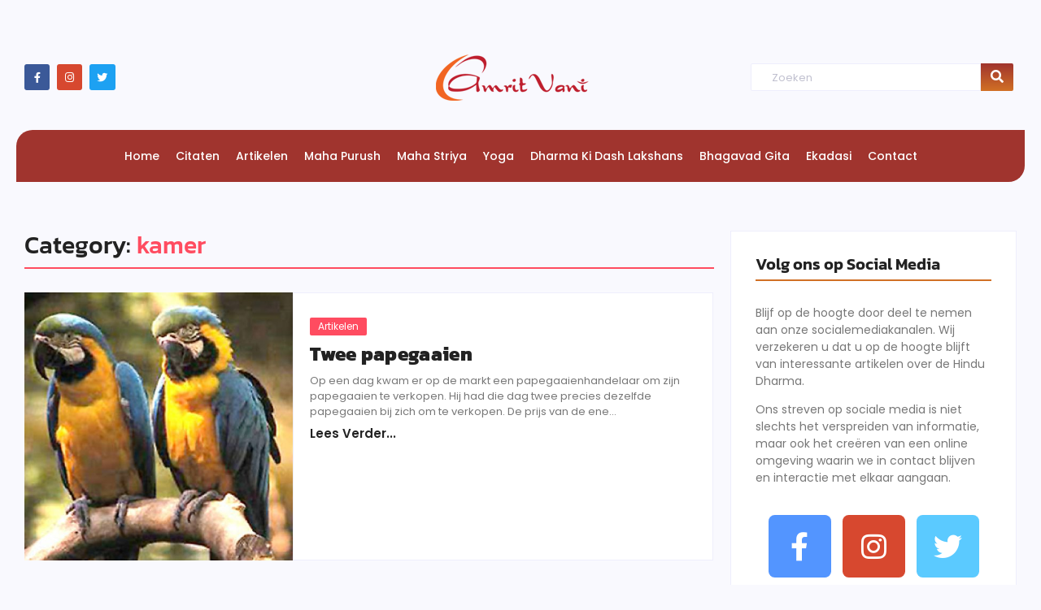

--- FILE ---
content_type: text/html; charset=UTF-8
request_url: https://amritvani.nl/tag/kamer/
body_size: 33100
content:
<!DOCTYPE html>
<html lang="nl-NL">
<head>
	<meta charset="UTF-8">
		<title>kamer &#8211; Amritvani</title>
<meta name='robots' content='max-image-preview:large' />
<link rel="alternate" type="application/rss+xml" title="Amritvani &raquo; feed" href="https://amritvani.nl/feed/" />
<link rel="alternate" type="application/rss+xml" title="Amritvani &raquo; reacties feed" href="https://amritvani.nl/comments/feed/" />
<link rel="alternate" type="application/rss+xml" title="Amritvani &raquo; kamer tag feed" href="https://amritvani.nl/tag/kamer/feed/" />
<style id='wp-img-auto-sizes-contain-inline-css' type='text/css'>
img:is([sizes=auto i],[sizes^="auto," i]){contain-intrinsic-size:3000px 1500px}
/*# sourceURL=wp-img-auto-sizes-contain-inline-css */
</style>
<style id='wp-emoji-styles-inline-css' type='text/css'>

	img.wp-smiley, img.emoji {
		display: inline !important;
		border: none !important;
		box-shadow: none !important;
		height: 1em !important;
		width: 1em !important;
		margin: 0 0.07em !important;
		vertical-align: -0.1em !important;
		background: none !important;
		padding: 0 !important;
	}
/*# sourceURL=wp-emoji-styles-inline-css */
</style>
<link rel='stylesheet' id='wp-block-library-css' href='https://amritvani.nl/wp-includes/css/dist/block-library/style.min.css?ver=6.9' type='text/css' media='all' />
<style id='classic-theme-styles-inline-css' type='text/css'>
/*! This file is auto-generated */
.wp-block-button__link{color:#fff;background-color:#32373c;border-radius:9999px;box-shadow:none;text-decoration:none;padding:calc(.667em + 2px) calc(1.333em + 2px);font-size:1.125em}.wp-block-file__button{background:#32373c;color:#fff;text-decoration:none}
/*# sourceURL=/wp-includes/css/classic-themes.min.css */
</style>
<style id='global-styles-inline-css' type='text/css'>
:root{--wp--preset--aspect-ratio--square: 1;--wp--preset--aspect-ratio--4-3: 4/3;--wp--preset--aspect-ratio--3-4: 3/4;--wp--preset--aspect-ratio--3-2: 3/2;--wp--preset--aspect-ratio--2-3: 2/3;--wp--preset--aspect-ratio--16-9: 16/9;--wp--preset--aspect-ratio--9-16: 9/16;--wp--preset--color--black: #000000;--wp--preset--color--cyan-bluish-gray: #abb8c3;--wp--preset--color--white: #ffffff;--wp--preset--color--pale-pink: #f78da7;--wp--preset--color--vivid-red: #cf2e2e;--wp--preset--color--luminous-vivid-orange: #ff6900;--wp--preset--color--luminous-vivid-amber: #fcb900;--wp--preset--color--light-green-cyan: #7bdcb5;--wp--preset--color--vivid-green-cyan: #00d084;--wp--preset--color--pale-cyan-blue: #8ed1fc;--wp--preset--color--vivid-cyan-blue: #0693e3;--wp--preset--color--vivid-purple: #9b51e0;--wp--preset--gradient--vivid-cyan-blue-to-vivid-purple: linear-gradient(135deg,rgb(6,147,227) 0%,rgb(155,81,224) 100%);--wp--preset--gradient--light-green-cyan-to-vivid-green-cyan: linear-gradient(135deg,rgb(122,220,180) 0%,rgb(0,208,130) 100%);--wp--preset--gradient--luminous-vivid-amber-to-luminous-vivid-orange: linear-gradient(135deg,rgb(252,185,0) 0%,rgb(255,105,0) 100%);--wp--preset--gradient--luminous-vivid-orange-to-vivid-red: linear-gradient(135deg,rgb(255,105,0) 0%,rgb(207,46,46) 100%);--wp--preset--gradient--very-light-gray-to-cyan-bluish-gray: linear-gradient(135deg,rgb(238,238,238) 0%,rgb(169,184,195) 100%);--wp--preset--gradient--cool-to-warm-spectrum: linear-gradient(135deg,rgb(74,234,220) 0%,rgb(151,120,209) 20%,rgb(207,42,186) 40%,rgb(238,44,130) 60%,rgb(251,105,98) 80%,rgb(254,248,76) 100%);--wp--preset--gradient--blush-light-purple: linear-gradient(135deg,rgb(255,206,236) 0%,rgb(152,150,240) 100%);--wp--preset--gradient--blush-bordeaux: linear-gradient(135deg,rgb(254,205,165) 0%,rgb(254,45,45) 50%,rgb(107,0,62) 100%);--wp--preset--gradient--luminous-dusk: linear-gradient(135deg,rgb(255,203,112) 0%,rgb(199,81,192) 50%,rgb(65,88,208) 100%);--wp--preset--gradient--pale-ocean: linear-gradient(135deg,rgb(255,245,203) 0%,rgb(182,227,212) 50%,rgb(51,167,181) 100%);--wp--preset--gradient--electric-grass: linear-gradient(135deg,rgb(202,248,128) 0%,rgb(113,206,126) 100%);--wp--preset--gradient--midnight: linear-gradient(135deg,rgb(2,3,129) 0%,rgb(40,116,252) 100%);--wp--preset--font-size--small: 13px;--wp--preset--font-size--medium: 20px;--wp--preset--font-size--large: 36px;--wp--preset--font-size--x-large: 42px;--wp--preset--spacing--20: 0.44rem;--wp--preset--spacing--30: 0.67rem;--wp--preset--spacing--40: 1rem;--wp--preset--spacing--50: 1.5rem;--wp--preset--spacing--60: 2.25rem;--wp--preset--spacing--70: 3.38rem;--wp--preset--spacing--80: 5.06rem;--wp--preset--shadow--natural: 6px 6px 9px rgba(0, 0, 0, 0.2);--wp--preset--shadow--deep: 12px 12px 50px rgba(0, 0, 0, 0.4);--wp--preset--shadow--sharp: 6px 6px 0px rgba(0, 0, 0, 0.2);--wp--preset--shadow--outlined: 6px 6px 0px -3px rgb(255, 255, 255), 6px 6px rgb(0, 0, 0);--wp--preset--shadow--crisp: 6px 6px 0px rgb(0, 0, 0);}:where(.is-layout-flex){gap: 0.5em;}:where(.is-layout-grid){gap: 0.5em;}body .is-layout-flex{display: flex;}.is-layout-flex{flex-wrap: wrap;align-items: center;}.is-layout-flex > :is(*, div){margin: 0;}body .is-layout-grid{display: grid;}.is-layout-grid > :is(*, div){margin: 0;}:where(.wp-block-columns.is-layout-flex){gap: 2em;}:where(.wp-block-columns.is-layout-grid){gap: 2em;}:where(.wp-block-post-template.is-layout-flex){gap: 1.25em;}:where(.wp-block-post-template.is-layout-grid){gap: 1.25em;}.has-black-color{color: var(--wp--preset--color--black) !important;}.has-cyan-bluish-gray-color{color: var(--wp--preset--color--cyan-bluish-gray) !important;}.has-white-color{color: var(--wp--preset--color--white) !important;}.has-pale-pink-color{color: var(--wp--preset--color--pale-pink) !important;}.has-vivid-red-color{color: var(--wp--preset--color--vivid-red) !important;}.has-luminous-vivid-orange-color{color: var(--wp--preset--color--luminous-vivid-orange) !important;}.has-luminous-vivid-amber-color{color: var(--wp--preset--color--luminous-vivid-amber) !important;}.has-light-green-cyan-color{color: var(--wp--preset--color--light-green-cyan) !important;}.has-vivid-green-cyan-color{color: var(--wp--preset--color--vivid-green-cyan) !important;}.has-pale-cyan-blue-color{color: var(--wp--preset--color--pale-cyan-blue) !important;}.has-vivid-cyan-blue-color{color: var(--wp--preset--color--vivid-cyan-blue) !important;}.has-vivid-purple-color{color: var(--wp--preset--color--vivid-purple) !important;}.has-black-background-color{background-color: var(--wp--preset--color--black) !important;}.has-cyan-bluish-gray-background-color{background-color: var(--wp--preset--color--cyan-bluish-gray) !important;}.has-white-background-color{background-color: var(--wp--preset--color--white) !important;}.has-pale-pink-background-color{background-color: var(--wp--preset--color--pale-pink) !important;}.has-vivid-red-background-color{background-color: var(--wp--preset--color--vivid-red) !important;}.has-luminous-vivid-orange-background-color{background-color: var(--wp--preset--color--luminous-vivid-orange) !important;}.has-luminous-vivid-amber-background-color{background-color: var(--wp--preset--color--luminous-vivid-amber) !important;}.has-light-green-cyan-background-color{background-color: var(--wp--preset--color--light-green-cyan) !important;}.has-vivid-green-cyan-background-color{background-color: var(--wp--preset--color--vivid-green-cyan) !important;}.has-pale-cyan-blue-background-color{background-color: var(--wp--preset--color--pale-cyan-blue) !important;}.has-vivid-cyan-blue-background-color{background-color: var(--wp--preset--color--vivid-cyan-blue) !important;}.has-vivid-purple-background-color{background-color: var(--wp--preset--color--vivid-purple) !important;}.has-black-border-color{border-color: var(--wp--preset--color--black) !important;}.has-cyan-bluish-gray-border-color{border-color: var(--wp--preset--color--cyan-bluish-gray) !important;}.has-white-border-color{border-color: var(--wp--preset--color--white) !important;}.has-pale-pink-border-color{border-color: var(--wp--preset--color--pale-pink) !important;}.has-vivid-red-border-color{border-color: var(--wp--preset--color--vivid-red) !important;}.has-luminous-vivid-orange-border-color{border-color: var(--wp--preset--color--luminous-vivid-orange) !important;}.has-luminous-vivid-amber-border-color{border-color: var(--wp--preset--color--luminous-vivid-amber) !important;}.has-light-green-cyan-border-color{border-color: var(--wp--preset--color--light-green-cyan) !important;}.has-vivid-green-cyan-border-color{border-color: var(--wp--preset--color--vivid-green-cyan) !important;}.has-pale-cyan-blue-border-color{border-color: var(--wp--preset--color--pale-cyan-blue) !important;}.has-vivid-cyan-blue-border-color{border-color: var(--wp--preset--color--vivid-cyan-blue) !important;}.has-vivid-purple-border-color{border-color: var(--wp--preset--color--vivid-purple) !important;}.has-vivid-cyan-blue-to-vivid-purple-gradient-background{background: var(--wp--preset--gradient--vivid-cyan-blue-to-vivid-purple) !important;}.has-light-green-cyan-to-vivid-green-cyan-gradient-background{background: var(--wp--preset--gradient--light-green-cyan-to-vivid-green-cyan) !important;}.has-luminous-vivid-amber-to-luminous-vivid-orange-gradient-background{background: var(--wp--preset--gradient--luminous-vivid-amber-to-luminous-vivid-orange) !important;}.has-luminous-vivid-orange-to-vivid-red-gradient-background{background: var(--wp--preset--gradient--luminous-vivid-orange-to-vivid-red) !important;}.has-very-light-gray-to-cyan-bluish-gray-gradient-background{background: var(--wp--preset--gradient--very-light-gray-to-cyan-bluish-gray) !important;}.has-cool-to-warm-spectrum-gradient-background{background: var(--wp--preset--gradient--cool-to-warm-spectrum) !important;}.has-blush-light-purple-gradient-background{background: var(--wp--preset--gradient--blush-light-purple) !important;}.has-blush-bordeaux-gradient-background{background: var(--wp--preset--gradient--blush-bordeaux) !important;}.has-luminous-dusk-gradient-background{background: var(--wp--preset--gradient--luminous-dusk) !important;}.has-pale-ocean-gradient-background{background: var(--wp--preset--gradient--pale-ocean) !important;}.has-electric-grass-gradient-background{background: var(--wp--preset--gradient--electric-grass) !important;}.has-midnight-gradient-background{background: var(--wp--preset--gradient--midnight) !important;}.has-small-font-size{font-size: var(--wp--preset--font-size--small) !important;}.has-medium-font-size{font-size: var(--wp--preset--font-size--medium) !important;}.has-large-font-size{font-size: var(--wp--preset--font-size--large) !important;}.has-x-large-font-size{font-size: var(--wp--preset--font-size--x-large) !important;}
:where(.wp-block-post-template.is-layout-flex){gap: 1.25em;}:where(.wp-block-post-template.is-layout-grid){gap: 1.25em;}
:where(.wp-block-term-template.is-layout-flex){gap: 1.25em;}:where(.wp-block-term-template.is-layout-grid){gap: 1.25em;}
:where(.wp-block-columns.is-layout-flex){gap: 2em;}:where(.wp-block-columns.is-layout-grid){gap: 2em;}
:root :where(.wp-block-pullquote){font-size: 1.5em;line-height: 1.6;}
/*# sourceURL=global-styles-inline-css */
</style>
<link rel='stylesheet' id='elementor-frontend-css' href='https://amritvani.nl/wp-content/uploads/elementor/css/custom-frontend.min.css?ver=1769051260' type='text/css' media='all' />
<link rel='stylesheet' id='widget-social-icons-css' href='https://amritvani.nl/wp-content/plugins/elementor/assets/css/widget-social-icons.min.css?ver=3.34.2' type='text/css' media='all' />
<link rel='stylesheet' id='e-apple-webkit-css' href='https://amritvani.nl/wp-content/uploads/elementor/css/custom-apple-webkit.min.css?ver=1769051260' type='text/css' media='all' />
<link rel='stylesheet' id='widget-image-css' href='https://amritvani.nl/wp-content/plugins/elementor/assets/css/widget-image.min.css?ver=3.34.2' type='text/css' media='all' />
<link rel='stylesheet' id='elementor-post-343-css' href='https://amritvani.nl/wp-content/uploads/elementor/css/post-343.css?ver=1769051260' type='text/css' media='all' />
<link rel='stylesheet' id='widget-heading-css' href='https://amritvani.nl/wp-content/plugins/elementor/assets/css/widget-heading.min.css?ver=3.34.2' type='text/css' media='all' />
<link rel='stylesheet' id='widget-divider-css' href='https://amritvani.nl/wp-content/plugins/elementor/assets/css/widget-divider.min.css?ver=3.34.2' type='text/css' media='all' />
<link rel='stylesheet' id='elementor-post-1204-css' href='https://amritvani.nl/wp-content/uploads/elementor/css/post-1204.css?ver=1769051261' type='text/css' media='all' />
<link rel='stylesheet' id='elementor-post-204-css' href='https://amritvani.nl/wp-content/uploads/elementor/css/post-204.css?ver=1769051284' type='text/css' media='all' />
<link rel='stylesheet' id='royal-elementor-kit-style-css' href='https://amritvani.nl/wp-content/themes/royal-elementor-kit/style.css?ver=1.0' type='text/css' media='all' />
<link rel='stylesheet' id='heateor_sss_frontend_css-css' href='https://amritvani.nl/wp-content/plugins/sassy-social-share/public/css/sassy-social-share-public.css?ver=3.3.79' type='text/css' media='all' />
<style id='heateor_sss_frontend_css-inline-css' type='text/css'>
.heateor_sss_button_instagram span.heateor_sss_svg,a.heateor_sss_instagram span.heateor_sss_svg{background:radial-gradient(circle at 30% 107%,#fdf497 0,#fdf497 5%,#fd5949 45%,#d6249f 60%,#285aeb 90%)}.heateor_sss_horizontal_sharing .heateor_sss_svg,.heateor_sss_standard_follow_icons_container .heateor_sss_svg{color:#fff;border-width:0px;border-style:solid;border-color:transparent}.heateor_sss_horizontal_sharing .heateorSssTCBackground{color:#666}.heateor_sss_horizontal_sharing span.heateor_sss_svg:hover,.heateor_sss_standard_follow_icons_container span.heateor_sss_svg:hover{border-color:transparent;}.heateor_sss_vertical_sharing span.heateor_sss_svg,.heateor_sss_floating_follow_icons_container span.heateor_sss_svg{color:#fff;border-width:0px;border-style:solid;border-color:transparent;}.heateor_sss_vertical_sharing .heateorSssTCBackground{color:#666;}.heateor_sss_vertical_sharing span.heateor_sss_svg:hover,.heateor_sss_floating_follow_icons_container span.heateor_sss_svg:hover{border-color:transparent;}@media screen and (max-width:783px) {.heateor_sss_vertical_sharing{display:none!important}}
/*# sourceURL=heateor_sss_frontend_css-inline-css */
</style>
<link rel='stylesheet' id='wpr-animations-css-css' href='https://amritvani.nl/wp-content/plugins/royal-elementor-addons/assets/css/lib/animations/wpr-animations.min.css?ver=1.7.1045' type='text/css' media='all' />
<link rel='stylesheet' id='wpr-link-animations-css-css' href='https://amritvani.nl/wp-content/plugins/royal-elementor-addons/assets/css/lib/animations/wpr-link-animations.min.css?ver=1.7.1045' type='text/css' media='all' />
<link rel='stylesheet' id='wpr-loading-animations-css-css' href='https://amritvani.nl/wp-content/plugins/royal-elementor-addons/assets/css/lib/animations/loading-animations.min.css?ver=1.7.1045' type='text/css' media='all' />
<link rel='stylesheet' id='wpr-button-animations-css-css' href='https://amritvani.nl/wp-content/plugins/royal-elementor-addons/assets/css/lib/animations/button-animations.min.css?ver=1.7.1045' type='text/css' media='all' />
<link rel='stylesheet' id='wpr-text-animations-css-css' href='https://amritvani.nl/wp-content/plugins/royal-elementor-addons/assets/css/lib/animations/text-animations.min.css?ver=1.7.1045' type='text/css' media='all' />
<link rel='stylesheet' id='wpr-lightgallery-css-css' href='https://amritvani.nl/wp-content/plugins/royal-elementor-addons/assets/css/lib/lightgallery/lightgallery.min.css?ver=1.7.1045' type='text/css' media='all' />
<link rel='stylesheet' id='wpr-addons-css-css' href='https://amritvani.nl/wp-content/plugins/royal-elementor-addons/assets/css/frontend.min.css?ver=1.7.1045' type='text/css' media='all' />
<link rel='stylesheet' id='font-awesome-5-all-css' href='https://amritvani.nl/wp-content/plugins/elementor/assets/lib/font-awesome/css/all.min.css?ver=1.7.1045' type='text/css' media='all' />
<link rel='stylesheet' id='elementor-gf-local-poppins-css' href='https://amritvani.nl/wp-content/uploads/elementor/google-fonts/css/poppins.css?ver=1742268331' type='text/css' media='all' />
<link rel='stylesheet' id='elementor-gf-local-kanit-css' href='https://amritvani.nl/wp-content/uploads/elementor/google-fonts/css/kanit.css?ver=1742268342' type='text/css' media='all' />
<link rel='stylesheet' id='elementor-gf-local-opensans-css' href='https://amritvani.nl/wp-content/uploads/elementor/google-fonts/css/opensans.css?ver=1742268383' type='text/css' media='all' />
<link rel='stylesheet' id='elementor-gf-local-raleway-css' href='https://amritvani.nl/wp-content/uploads/elementor/google-fonts/css/raleway.css?ver=1742268415' type='text/css' media='all' />
<link rel='stylesheet' id='elementor-icons-shared-0-css' href='https://amritvani.nl/wp-content/plugins/elementor/assets/lib/font-awesome/css/fontawesome.min.css?ver=5.15.3' type='text/css' media='all' />
<link rel='stylesheet' id='elementor-icons-fa-brands-css' href='https://amritvani.nl/wp-content/plugins/elementor/assets/lib/font-awesome/css/brands.min.css?ver=5.15.3' type='text/css' media='all' />
<link rel='stylesheet' id='elementor-icons-fa-solid-css' href='https://amritvani.nl/wp-content/plugins/elementor/assets/lib/font-awesome/css/solid.min.css?ver=5.15.3' type='text/css' media='all' />
<script type="text/javascript" data-cfasync="false" src="https://amritvani.nl/wp-includes/js/jquery/jquery.min.js?ver=3.7.1" id="jquery-core-js"></script>
<script type="text/javascript" data-cfasync="false" src="https://amritvani.nl/wp-includes/js/jquery/jquery-migrate.min.js?ver=3.4.1" id="jquery-migrate-js"></script>
<link rel="https://api.w.org/" href="https://amritvani.nl/wp-json/" /><link rel="alternate" title="JSON" type="application/json" href="https://amritvani.nl/wp-json/wp/v2/tags/322" /><link rel="EditURI" type="application/rsd+xml" title="RSD" href="https://amritvani.nl/xmlrpc.php?rsd" />
<meta name="generator" content="WordPress 6.9" />
<meta name="generator" content="Elementor 3.34.2; features: additional_custom_breakpoints; settings: css_print_method-external, google_font-enabled, font_display-swap">
      <meta name="onesignal" content="wordpress-plugin"/>
            <script>

      window.OneSignalDeferred = window.OneSignalDeferred || [];

      OneSignalDeferred.push(function(OneSignal) {
        var oneSignal_options = {};
        window._oneSignalInitOptions = oneSignal_options;

        oneSignal_options['serviceWorkerParam'] = { scope: '/wp-content/plugins/onesignal-free-web-push-notifications/sdk_files/push/onesignal/' };
oneSignal_options['serviceWorkerPath'] = 'OneSignalSDKWorker.js';

        OneSignal.Notifications.setDefaultUrl("https://amritvani.nl");

        oneSignal_options['wordpress'] = true;
oneSignal_options['appId'] = '6fe6bace-549b-491b-92b1-f15dc3460626';
oneSignal_options['allowLocalhostAsSecureOrigin'] = true;
oneSignal_options['welcomeNotification'] = { };
oneSignal_options['welcomeNotification']['title'] = "";
oneSignal_options['welcomeNotification']['message'] = "";
oneSignal_options['path'] = "https://amritvani.nl/wp-content/plugins/onesignal-free-web-push-notifications/sdk_files/";
oneSignal_options['safari_web_id'] = "web.onesignal.auto.50aab334-fdef-4f2b-a12a-95c1e616813d";
oneSignal_options['promptOptions'] = { };
oneSignal_options['notifyButton'] = { };
oneSignal_options['notifyButton']['enable'] = true;
oneSignal_options['notifyButton']['position'] = 'bottom-right';
oneSignal_options['notifyButton']['theme'] = 'inverse';
oneSignal_options['notifyButton']['size'] = 'small';
oneSignal_options['notifyButton']['showCredit'] = true;
oneSignal_options['notifyButton']['text'] = {};
              OneSignal.init(window._oneSignalInitOptions);
              OneSignal.Slidedown.promptPush()      });

      function documentInitOneSignal() {
        var oneSignal_elements = document.getElementsByClassName("OneSignal-prompt");

        var oneSignalLinkClickHandler = function(event) { OneSignal.Notifications.requestPermission(); event.preventDefault(); };        for(var i = 0; i < oneSignal_elements.length; i++)
          oneSignal_elements[i].addEventListener('click', oneSignalLinkClickHandler, false);
      }

      if (document.readyState === 'complete') {
           documentInitOneSignal();
      }
      else {
           window.addEventListener("load", function(event){
               documentInitOneSignal();
          });
      }
    </script>
			<style>
				.e-con.e-parent:nth-of-type(n+4):not(.e-lazyloaded):not(.e-no-lazyload),
				.e-con.e-parent:nth-of-type(n+4):not(.e-lazyloaded):not(.e-no-lazyload) * {
					background-image: none !important;
				}
				@media screen and (max-height: 1024px) {
					.e-con.e-parent:nth-of-type(n+3):not(.e-lazyloaded):not(.e-no-lazyload),
					.e-con.e-parent:nth-of-type(n+3):not(.e-lazyloaded):not(.e-no-lazyload) * {
						background-image: none !important;
					}
				}
				@media screen and (max-height: 640px) {
					.e-con.e-parent:nth-of-type(n+2):not(.e-lazyloaded):not(.e-no-lazyload),
					.e-con.e-parent:nth-of-type(n+2):not(.e-lazyloaded):not(.e-no-lazyload) * {
						background-image: none !important;
					}
				}
			</style>
			<link rel="icon" href="https://amritvani.nl/wp-content/uploads/2016/04/cropped-logoamritvani108-1-2-150x150.png" sizes="32x32" />
<link rel="icon" href="https://amritvani.nl/wp-content/uploads/2016/04/cropped-logoamritvani108-1-2-300x300.png" sizes="192x192" />
<link rel="apple-touch-icon" href="https://amritvani.nl/wp-content/uploads/2016/04/cropped-logoamritvani108-1-2-300x300.png" />
<meta name="msapplication-TileImage" content="https://amritvani.nl/wp-content/uploads/2016/04/cropped-logoamritvani108-1-2-300x300.png" />
<style id="wpr_lightbox_styles">
				.lg-backdrop {
					background-color: rgba(0,0,0,0.6) !important;
				}
				.lg-toolbar,
				.lg-dropdown {
					background-color: rgba(0,0,0,0.8) !important;
				}
				.lg-dropdown:after {
					border-bottom-color: rgba(0,0,0,0.8) !important;
				}
				.lg-sub-html {
					background-color: rgba(0,0,0,0.8) !important;
				}
				.lg-thumb-outer,
				.lg-progress-bar {
					background-color: #444444 !important;
				}
				.lg-progress {
					background-color: #a90707 !important;
				}
				.lg-icon {
					color: #efefef !important;
					font-size: 20px !important;
				}
				.lg-icon.lg-toogle-thumb {
					font-size: 24px !important;
				}
				.lg-icon:hover,
				.lg-dropdown-text:hover {
					color: #ffffff !important;
				}
				.lg-sub-html,
				.lg-dropdown-text {
					color: #efefef !important;
					font-size: 14px !important;
				}
				#lg-counter {
					color: #efefef !important;
					font-size: 14px !important;
				}
				.lg-prev,
				.lg-next {
					font-size: 35px !important;
				}

				/* Defaults */
				.lg-icon {
				background-color: transparent !important;
				}

				#lg-counter {
				opacity: 0.9;
				}

				.lg-thumb-outer {
				padding: 0 10px;
				}

				.lg-thumb-item {
				border-radius: 0 !important;
				border: none !important;
				opacity: 0.5;
				}

				.lg-thumb-item.active {
					opacity: 1;
				}
	         </style>	<meta name="viewport" content="width=device-width, initial-scale=1.0, viewport-fit=cover" /></head>

<body class="archive tag tag-kamer tag-322 wp-custom-logo wp-embed-responsive wp-theme-royal-elementor-kit metaslider-plugin elementor-default elementor-template-canvas elementor-kit-1162">
	<style>.elementor-343 .elementor-element.elementor-element-d933b29{padding:50px 0px 0px 0px;}.elementor-bc-flex-widget .elementor-343 .elementor-element.elementor-element-4c3ecb2.elementor-column .elementor-widget-wrap{align-items:center;}.elementor-343 .elementor-element.elementor-element-4c3ecb2.elementor-column.elementor-element[data-element_type="column"] > .elementor-widget-wrap.elementor-element-populated{align-content:center;align-items:center;}.elementor-343 .elementor-element.elementor-element-b52b924 .elementor-repeater-item-00796b6.elementor-social-icon{background-color:#D7482F;}.elementor-343 .elementor-element.elementor-element-b52b924{--grid-template-columns:repeat(0, auto);--icon-size:13px;--grid-column-gap:5px;--grid-row-gap:0px;}.elementor-343 .elementor-element.elementor-element-b52b924 .elementor-widget-container{text-align:left;}.elementor-343 .elementor-element.elementor-element-b52b924 .elementor-social-icon{--icon-padding:0.7em;}.elementor-bc-flex-widget .elementor-343 .elementor-element.elementor-element-6a68512.elementor-column .elementor-widget-wrap{align-items:center;}.elementor-343 .elementor-element.elementor-element-6a68512.elementor-column.elementor-element[data-element_type="column"] > .elementor-widget-wrap.elementor-element-populated{align-content:center;align-items:center;}.elementor-widget-theme-site-logo .widget-image-caption{color:var( --e-global-color-text );font-family:var( --e-global-typography-text-font-family ), Sans-serif;font-weight:var( --e-global-typography-text-font-weight );}.elementor-343 .elementor-element.elementor-element-abe07b5 img{width:100%;}.elementor-bc-flex-widget .elementor-343 .elementor-element.elementor-element-13d5614.elementor-column .elementor-widget-wrap{align-items:center;}.elementor-343 .elementor-element.elementor-element-13d5614.elementor-column.elementor-element[data-element_type="column"] > .elementor-widget-wrap.elementor-element-populated{align-content:center;align-items:center;}.elementor-343 .elementor-element.elementor-element-13d5614{z-index:1000;}.elementor-343 .elementor-element.elementor-element-8e00a28{width:auto;max-width:auto;}.elementor-343 .elementor-element.elementor-element-8e00a28 > .elementor-widget-container{margin:0px 0px 0px 50px;}.elementor-343 .elementor-element.elementor-element-8e00a28 .wpr-search-form-input{color:#333333;background-color:#ffffff;border-color:#EEEEFC;text-align:left;border-width:1px 1px 1px 1px;border-radius:2px 0px 0px 2px !important;padding:7px 40px 6px 20px;}.elementor-343 .elementor-element.elementor-element-8e00a28 .wpr-search-form-input::-webkit-input-placeholder{color:#C0C0CF;}.elementor-343 .elementor-element.elementor-element-8e00a28 .wpr-search-form-input:-ms-input-placeholder{color:#C0C0CF;}.elementor-343 .elementor-element.elementor-element-8e00a28 .wpr-search-form-input::-moz-placeholder{color:#C0C0CF;}.elementor-343 .elementor-element.elementor-element-8e00a28 .wpr-search-form-input:-moz-placeholder{color:#C0C0CF;}.elementor-343 .elementor-element.elementor-element-8e00a28 .wpr-search-form-input::placeholder{color:#C0C0CF;}.elementor-343 .elementor-element.elementor-element-8e00a28 .wpr-data-fetch{border-color:#EEEEFC;border-width:1px 1px 1px 1px;border-radius:2px 2px 2px 2px;background-color:#FFFFFF;right:0;left:auto;width:425px;margin-top:3px;}.elementor-343 .elementor-element.elementor-element-8e00a28.wpr-search-form-input-focus .wpr-search-form-input{color:#333333;background-color:#ffffff;border-color:#E8E8E8;}.elementor-343 .elementor-element.elementor-element-8e00a28.wpr-search-form-input-focus .wpr-search-form-input::-webkit-input-placeholder{color:#9e9e9e;}.elementor-343 .elementor-element.elementor-element-8e00a28.wpr-search-form-input-focus .wpr-search-form-input:-ms-input-placeholder{color:#9e9e9e;}.elementor-343 .elementor-element.elementor-element-8e00a28.wpr-search-form-input-focus .wpr-search-form-input::-moz-placeholder{color:#9e9e9e;}.elementor-343 .elementor-element.elementor-element-8e00a28.wpr-search-form-input-focus .wpr-search-form-input:-moz-placeholder{color:#9e9e9e;}.elementor-343 .elementor-element.elementor-element-8e00a28.wpr-search-form-input-focus .wpr-search-form-input::placeholder{color:#9e9e9e;}.elementor-343 .elementor-element.elementor-element-8e00a28 .wpr-search-form-input, .elementor-343 .elementor-element.elementor-element-8e00a28 .wpr-category-select-wrap, .elementor-343 .elementor-element.elementor-element-8e00a28 .wpr-category-select{font-family:"Poppins", Sans-serif;font-size:13px;}.elementor-343 .elementor-element.elementor-element-8e00a28 .wpr-category-select-wrap::before{right:40px;}.elementor-343 .elementor-element.elementor-element-8e00a28 .wpr-category-select{padding:7px 40px 6px 20px;}.elementor-343 .elementor-element.elementor-element-8e00a28 .wpr-search-form-submit{color:#ffffff;background-color:#FF4C60;border-color:#E8E8E8;min-width:40px;border-width:0px 0px 0px 0px;border-radius:0px 2px 2px 0px;}.elementor-343 .elementor-element.elementor-element-8e00a28 .wpr-search-form-submit:hover{color:#ffffff;background-color:#F8384E;border-color:#E8E8E8;}.elementor-343 .elementor-element.elementor-element-8e00a28 .wpr-data-fetch ul li:hover{background-color:#F6F6F600;}.elementor-343 .elementor-element.elementor-element-8e00a28 .wpr-data-fetch ul li{transition-duration:0.5s;padding:0px 2px 0px 2px;}.elementor-343 .elementor-element.elementor-element-8e00a28 .wpr-data-fetch ul{max-height:245px;padding:15px 12px 17px 12px;}.elementor-343 .elementor-element.elementor-element-8e00a28 .wpr-data-fetch ul li:not(:last-child){margin-bottom:0px;}.elementor-343 .elementor-element.elementor-element-8e00a28 .wpr-data-fetch a.wpr-ajax-title{color:#222222;font-family:"Kanit", Sans-serif;font-size:16px;font-weight:400;line-height:1.1em;}.elementor-343 .elementor-element.elementor-element-8e00a28 .wpr-ajax-search-content a.wpr-ajax-title{margin-bottom:3px;}.elementor-343 .elementor-element.elementor-element-8e00a28 .wpr-data-fetch p a{color:#666666;}.elementor-343 .elementor-element.elementor-element-8e00a28 .wpr-search-admin-notice{color:#666666;}.elementor-343 .elementor-element.elementor-element-8e00a28 .wpr-data-fetch p a, .elementor-343 .elementor-element.elementor-element-8e00a28 .wpr-search-admin-notice{font-family:"Poppins", Sans-serif;font-size:12px;}.elementor-343 .elementor-element.elementor-element-8e00a28 .wpr-ajax-search-content p.wpr-ajax-desc{margin-bottom:10px;}.elementor-343 .elementor-element.elementor-element-8e00a28 .wpr-data-fetch a.wpr-ajax-img-wrap{width:10px;margin-right:11px;}.elementor-343 .elementor-element.elementor-element-8e00a28 .wpr-data-fetch .wpr-ajax-search-content{width:calc(100% - 10px);}.elementor-343 .elementor-element.elementor-element-8e00a28 a.wpr-view-result{color:#FFFFFF;background-color:#FF4C60;font-family:"Poppins", Sans-serif;font-size:11px;transition-duration:0.5s;border-radius:2px 2px 2px 2px;padding:5px 20px 5px 20px;}.elementor-343 .elementor-element.elementor-element-8e00a28 a.wpr-view-result:hover{color:#FFFFFF;background-color:#ED3348;}.elementor-343 .elementor-element.elementor-element-8e00a28 .wpr-data-fetch .wpr-close-search{color:#393939;height:14px;top:8px;right:8px;}.elementor-343 .elementor-element.elementor-element-8e00a28 .wpr-data-fetch .wpr-close-search::before{font-size:14px;}.elementor-343 .elementor-element.elementor-element-8e00a28 .wpr-data-fetch ul::-webkit-scrollbar-thumb{border-left-color:#E8E8E8;border-left-width:3px;}.elementor-343 .elementor-element.elementor-element-8e00a28 .wpr-data-fetch ul::-webkit-scrollbar{width:calc(3px + 3px);}.elementor-343 .elementor-element.elementor-element-8e00a28 .wpr-data-fetch .wpr-no-results{color:#222222;font-family:"Poppins", Sans-serif;font-size:13px;font-weight:400;height:13vh;}.elementor-343 .elementor-element.elementor-element-fa2b99f{margin-top:20px;margin-bottom:50px;}.elementor-343 .elementor-element.elementor-element-c9b69e8:not(.elementor-motion-effects-element-type-background) > .elementor-widget-wrap, .elementor-343 .elementor-element.elementor-element-c9b69e8 > .elementor-widget-wrap > .elementor-motion-effects-container > .elementor-motion-effects-layer{background-color:var( --e-global-color-primary );}.elementor-343 .elementor-element.elementor-element-c9b69e8 > .elementor-element-populated, .elementor-343 .elementor-element.elementor-element-c9b69e8 > .elementor-element-populated > .elementor-background-overlay, .elementor-343 .elementor-element.elementor-element-c9b69e8 > .elementor-background-slideshow{border-radius:20px 0px 20px 0px;}.elementor-343 .elementor-element.elementor-element-c9b69e8 > .elementor-element-populated{transition:background 0.3s, border 0.3s, border-radius 0.3s, box-shadow 0.3s;}.elementor-343 .elementor-element.elementor-element-c9b69e8 > .elementor-element-populated > .elementor-background-overlay{transition:background 0.3s, border-radius 0.3s, opacity 0.3s;}.elementor-343 .elementor-element.elementor-element-97f0694 .wpr-menu-item.wpr-pointer-item{transition-duration:0.2s;}.elementor-343 .elementor-element.elementor-element-97f0694 .wpr-menu-item.wpr-pointer-item .wpr-mega-menu-icon{transition-duration:0.2s;}.elementor-343 .elementor-element.elementor-element-97f0694 .wpr-menu-item.wpr-pointer-item:before{transition-duration:0.2s;}.elementor-343 .elementor-element.elementor-element-97f0694 .wpr-menu-item.wpr-pointer-item:after{transition-duration:0.2s;}.elementor-343 .elementor-element.elementor-element-97f0694 .wpr-mobile-toggle-wrap{text-align:center;}.elementor-343 .elementor-element.elementor-element-97f0694 .wpr-nav-menu .wpr-menu-item,
					 .elementor-343 .elementor-element.elementor-element-97f0694 .wpr-nav-menu > .menu-item-has-children > .wpr-sub-icon{color:#FFFFFF;}.elementor-343 .elementor-element.elementor-element-97f0694 .wpr-nav-menu .wpr-mega-menu-icon{color:var( --e-global-color-primary );font-size:16px;margin-right:5px;}.elementor-343 .elementor-element.elementor-element-97f0694 .wpr-menu-item,.elementor-343 .elementor-element.elementor-element-97f0694 .wpr-mobile-menu-item,.elementor-343 .elementor-element.elementor-element-97f0694 .wpr-mobile-sub-menu-item,.elementor-343 .elementor-element.elementor-element-97f0694 .wpr-mobile-toggle-text, .wpr-menu-offcanvas-back h3{font-family:"Poppins", Sans-serif;font-size:14px;font-weight:500;}.elementor-343 .elementor-element.elementor-element-97f0694 .wpr-nav-menu .wpr-menu-item:hover,
					.elementor-343 .elementor-element.elementor-element-97f0694 .wpr-nav-menu .wpr-menu-item:hover .wpr-mega-menu-icon,
					.elementor-343 .elementor-element.elementor-element-97f0694 .wpr-nav-menu .wpr-menu-item.wpr-active-menu-item .wpr-mega-menu-icon,
					 .elementor-343 .elementor-element.elementor-element-97f0694 .wpr-nav-menu > .menu-item-has-children:hover > .wpr-sub-icon,
					 .elementor-343 .elementor-element.elementor-element-97f0694 .wpr-nav-menu .wpr-menu-item.wpr-active-menu-item,
					 .elementor-343 .elementor-element.elementor-element-97f0694 .wpr-nav-menu > .menu-item-has-children.current_page_item > .wpr-sub-icon{color:var( --e-global-color-secondary );}.elementor-343 .elementor-element.elementor-element-97f0694.wpr-pointer-line-fx .wpr-menu-item:before,
					 .elementor-343 .elementor-element.elementor-element-97f0694.wpr-pointer-line-fx .wpr-menu-item:after{background-color:#FFFFFF;}.elementor-343 .elementor-element.elementor-element-97f0694.wpr-pointer-border-fx .wpr-menu-item:before{border-color:#FFFFFF;}.elementor-343 .elementor-element.elementor-element-97f0694.wpr-pointer-background-fx .wpr-menu-item:before{background-color:#FFFFFF;}.elementor-343 .elementor-element.elementor-element-97f0694 .menu-item-has-children .wpr-sub-icon{font-size:15px;}.elementor-343 .elementor-element.elementor-element-97f0694.wpr-pointer-underline>.wpr-nav-menu-container >ul>li>.wpr-menu-item:after,
					 .elementor-343 .elementor-element.elementor-element-97f0694.wpr-pointer-overline>.wpr-nav-menu-container >ul>li>.wpr-menu-item:before,
					 .elementor-343 .elementor-element.elementor-element-97f0694.wpr-pointer-double-line>.wpr-nav-menu-container >ul>li>.wpr-menu-item:before,
					 .elementor-343 .elementor-element.elementor-element-97f0694.wpr-pointer-double-line>.wpr-nav-menu-container >ul>li>.wpr-menu-item:after{height:1px;}.elementor-343 .elementor-element.elementor-element-97f0694.wpr-pointer-border-fx>.wpr-nav-menu-container >ul>li>.wpr-menu-item:before{border-width:1px;}.elementor-343 .elementor-element.elementor-element-97f0694.wpr-pointer-underline>.elementor-widget-container>.wpr-nav-menu-container >ul>li>.wpr-menu-item:after,
					 .elementor-343 .elementor-element.elementor-element-97f0694.wpr-pointer-overline>.elementor-widget-container>.wpr-nav-menu-container >ul>li>.wpr-menu-item:before,
					 .elementor-343 .elementor-element.elementor-element-97f0694.wpr-pointer-double-line>.elementor-widget-container>.wpr-nav-menu-container >ul>li>.wpr-menu-item:before,
					 .elementor-343 .elementor-element.elementor-element-97f0694.wpr-pointer-double-line>.elementor-widget-container>.wpr-nav-menu-container >ul>li>.wpr-menu-item:after{height:1px;}.elementor-343 .elementor-element.elementor-element-97f0694.wpr-pointer-border-fx>.elementor-widget-container>.wpr-nav-menu-container >ul>li>.wpr-menu-item:before{border-width:1px;}.elementor-343 .elementor-element.elementor-element-97f0694:not(.wpr-pointer-border-fx) .wpr-menu-item.wpr-pointer-item:before{transform:translateY(-13px);}.elementor-343 .elementor-element.elementor-element-97f0694:not(.wpr-pointer-border-fx) .wpr-menu-item.wpr-pointer-item:after{transform:translateY(13px);}.elementor-343 .elementor-element.elementor-element-97f0694 .wpr-nav-menu .wpr-menu-item{padding-left:0px;padding-right:0px;padding-top:15px;padding-bottom:15px;}.elementor-343 .elementor-element.elementor-element-97f0694 .wpr-nav-menu > .menu-item{margin-left:10px;margin-right:10px;}.elementor-343 .elementor-element.elementor-element-97f0694 .wpr-nav-menu-vertical .wpr-nav-menu > li > .wpr-sub-menu{margin-left:10px;transform:translateX(10px);}.elementor-343 .elementor-element.elementor-element-97f0694 .wpr-nav-menu-vertical .wpr-nav-menu > li > .wpr-sub-mega-menu{margin-left:10px;transform:translateX(10px);}.elementor-343 .elementor-element.elementor-element-97f0694.wpr-main-menu-align-left .wpr-nav-menu-vertical .wpr-nav-menu > li > .wpr-sub-icon{right:10px;}.elementor-343 .elementor-element.elementor-element-97f0694.wpr-main-menu-align-right .wpr-nav-menu-vertical .wpr-nav-menu > li > .wpr-sub-icon{left:10px;}.elementor-343 .elementor-element.elementor-element-97f0694 .wpr-nav-menu-horizontal .wpr-nav-menu .wpr-sub-mega-menu{transform:translateY(10px);}.elementor-343 .elementor-element.elementor-element-97f0694.wpr-main-menu-align-center .wpr-nav-menu-horizontal .wpr-mega-menu-pos-default.wpr-mega-menu-width-custom .wpr-sub-mega-menu{transform:translate(-50%, 10px);}.elementor-343 .elementor-element.elementor-element-97f0694 .wpr-nav-menu-horizontal .wpr-nav-menu > li > .wpr-sub-menu{transform:translateY(10px);}.elementor-343 .elementor-element.elementor-element-97f0694 .wpr-nav-menu .wpr-mega-menu-badge{top:-5px;padding:3px 5px 2px 5px;border-radius:0px 0px 0px 0px;}.elementor-343 .elementor-element.elementor-element-97f0694 .wpr-nav-menu-horizontal .wpr-mega-menu-badge{right:15px;}.elementor-343 .elementor-element.elementor-element-97f0694 .wpr-nav-menu-vertical .wpr-mega-menu-badge{margin-left:15px;}.elementor-343 .elementor-element.elementor-element-97f0694 .wpr-sub-mega-menu{background-color:#ffffff;box-shadow:0px 0px 15px 0px rgba(197.99999999999997, 197.99999999999997, 197.99999999999997, 0.15);}.elementor-343 .elementor-element.elementor-element-97f0694 .wpr-sub-menu .wpr-sub-menu-item,
					 .elementor-343 .elementor-element.elementor-element-97f0694 .wpr-sub-menu > .menu-item-has-children .wpr-sub-icon{color:#333333;}.elementor-343 .elementor-element.elementor-element-97f0694 .wpr-sub-menu .wpr-sub-menu-item{background-color:#ffffff;font-family:"Poppins", Sans-serif;font-size:12px;text-transform:uppercase;padding-left:15px;padding-right:15px;padding-top:13px;padding-bottom:13px;}.elementor-343 .elementor-element.elementor-element-97f0694 .wpr-sub-menu .wpr-sub-menu-item:hover,
					 .elementor-343 .elementor-element.elementor-element-97f0694 .wpr-sub-menu > .menu-item-has-children .wpr-sub-menu-item:hover .wpr-sub-icon,
					 .elementor-343 .elementor-element.elementor-element-97f0694 .wpr-sub-menu .wpr-sub-menu-item.wpr-active-menu-item,
					 .elementor-343 .elementor-element.elementor-element-97f0694 .wpr-sub-menu .wpr-sub-menu-item.wpr-active-menu-item .wpr-sub-icon,
					 .elementor-343 .elementor-element.elementor-element-97f0694 .wpr-sub-menu > .menu-item-has-children.current_page_item .wpr-sub-icon{color:#ffffff;}.elementor-343 .elementor-element.elementor-element-97f0694 .wpr-sub-menu .wpr-sub-menu-item:hover,
					 .elementor-343 .elementor-element.elementor-element-97f0694 .wpr-sub-menu .wpr-sub-menu-item.wpr-active-menu-item{background-color:#626262;}.elementor-343 .elementor-element.elementor-element-97f0694 .wpr-sub-menu .wpr-sub-icon{right:15px;}.elementor-343 .elementor-element.elementor-element-97f0694.wpr-main-menu-align-right .wpr-nav-menu-vertical .wpr-sub-menu .wpr-sub-icon{left:15px;}.elementor-343 .elementor-element.elementor-element-97f0694.wpr-sub-divider-yes .wpr-sub-menu li:not(:last-child){border-bottom-color:#EEEEFC;border-bottom-width:1px;}.elementor-343 .elementor-element.elementor-element-97f0694 .wpr-mobile-toggle{border-color:#F2F2F2;width:44px;border-width:0px;}.elementor-343 .elementor-element.elementor-element-97f0694 .wpr-mobile-toggle-text{color:#F2F2F2;}.elementor-343 .elementor-element.elementor-element-97f0694 .wpr-mobile-toggle-line{background-color:#F2F2F2;height:2px;margin-bottom:4px;}.elementor-343 .elementor-element.elementor-element-97f0694 .wpr-mobile-toggle:hover{border-color:#FFFFFF;}.elementor-343 .elementor-element.elementor-element-97f0694 .wpr-mobile-toggle:hover .wpr-mobile-toggle-text{color:#FFFFFF;}.elementor-343 .elementor-element.elementor-element-97f0694 .wpr-mobile-toggle:hover .wpr-mobile-toggle-line{background-color:#FFFFFF;}.elementor-343 .elementor-element.elementor-element-97f0694 .wpr-mobile-menu-item,
					.elementor-343 .elementor-element.elementor-element-97f0694 .wpr-mobile-sub-menu-item,
					.elementor-343 .elementor-element.elementor-element-97f0694 .menu-item-has-children > .wpr-mobile-menu-item:after{color:#333333;}.elementor-343 .elementor-element.elementor-element-97f0694 .wpr-mobile-nav-menu > li,
					 .elementor-343 .elementor-element.elementor-element-97f0694 .wpr-mobile-sub-menu li{background-color:#ffffff;}.elementor-343 .elementor-element.elementor-element-97f0694 .wpr-mobile-nav-menu li a:hover,
					 .elementor-343 .elementor-element.elementor-element-97f0694 .wpr-mobile-nav-menu .menu-item-has-children > a:hover:after,
					 .elementor-343 .elementor-element.elementor-element-97f0694 .wpr-mobile-nav-menu li a.wpr-active-menu-item,
					 .elementor-343 .elementor-element.elementor-element-97f0694 .wpr-mobile-nav-menu .menu-item-has-children.current_page_item > a:hover:after{color:#ffffff;}.elementor-343 .elementor-element.elementor-element-97f0694 .wpr-mobile-menu-item:hover,
					.elementor-343 .elementor-element.elementor-element-97f0694 .wpr-mobile-sub-menu-item:hover,
					.elementor-343 .elementor-element.elementor-element-97f0694 .wpr-mobile-sub-menu-item.wpr-active-menu-item,
					.elementor-343 .elementor-element.elementor-element-97f0694 .wpr-mobile-menu-item.wpr-active-menu-item{background-color:#5F5F5F;}.elementor-343 .elementor-element.elementor-element-97f0694 .wpr-mobile-menu-item{padding-left:10px;padding-right:10px;}.elementor-343 .elementor-element.elementor-element-97f0694 .wpr-mobile-mega-menu > li > a > .wpr-mobile-sub-icon{padding:10px;}.elementor-343 .elementor-element.elementor-element-97f0694 .wpr-mobile-nav-menu .wpr-mobile-menu-item{padding-top:14px;padding-bottom:14px;}.elementor-343 .elementor-element.elementor-element-97f0694.wpr-mobile-divider-yes .wpr-mobile-menu-item{border-bottom-color:#e8e8e8;border-bottom-width:1px;}.elementor-343 .elementor-element.elementor-element-97f0694 .wpr-mobile-mega-menu .wpr-mobile-sub-icon{font-size:14px;}.elementor-343 .elementor-element.elementor-element-97f0694 .wpr-mobile-nav-menu .wpr-mobile-sub-menu-item{font-size:12px;padding-left:10px;padding-right:10px;padding-top:5px;padding-bottom:5px;}.elementor-343 .elementor-element.elementor-element-97f0694 .wpr-menu-offcanvas-back{padding-left:10px;padding-right:10px;}.elementor-343 .elementor-element.elementor-element-97f0694.wpr-mobile-menu-display-dropdown .wpr-mobile-nav-menu{margin-top:10px;}@media(min-width:768px){.elementor-343 .elementor-element.elementor-element-4c3ecb2{width:29.856%;}.elementor-343 .elementor-element.elementor-element-6a68512{width:38.733%;}.elementor-343 .elementor-element.elementor-element-13d5614{width:31.075%;}}@media(max-width:1366px){.elementor-343 .elementor-element.elementor-element-d933b29{padding:50px 20px 0px 20px;}.elementor-343 .elementor-element.elementor-element-13d5614.elementor-column > .elementor-widget-wrap{justify-content:flex-end;}.elementor-343 .elementor-element.elementor-element-8e00a28 > .elementor-widget-container{margin:0px 0px 0px 0px;}.elementor-343 .elementor-element.elementor-element-8e00a28 .wpr-search-form-input{padding:7px 7px 6px 25px;}.elementor-343 .elementor-element.elementor-element-8e00a28 .wpr-category-select-wrap::before{right:7px;}.elementor-343 .elementor-element.elementor-element-8e00a28 .wpr-category-select{padding:7px 7px 6px 25px;}.elementor-343 .elementor-element.elementor-element-fa2b99f{padding:0px 20px 0px 20px;}}@media(max-width:1024px){.elementor-343 .elementor-element.elementor-element-8e00a28 .wpr-search-form-input{padding:6px 6px 6px 6px;}.elementor-343 .elementor-element.elementor-element-8e00a28 .wpr-category-select-wrap::before{right:6px;}.elementor-343 .elementor-element.elementor-element-8e00a28 .wpr-category-select{padding:6px 6px 6px 6px;}.elementor-343 .elementor-element.elementor-element-97f0694.wpr-mobile-menu-custom-width .wpr-mobile-mega-menu-wrap{width:300px;}}@media(max-width:767px){.elementor-343 .elementor-element.elementor-element-b52b924 .elementor-widget-container{text-align:center;}.elementor-343 .elementor-element.elementor-element-97f0694.wpr-mobile-menu-custom-width .wpr-mobile-mega-menu-wrap{width:300px;}.elementor-343 .elementor-element.elementor-element-97f0694 .wpr-menu-item,.elementor-343 .elementor-element.elementor-element-97f0694 .wpr-mobile-menu-item,.elementor-343 .elementor-element.elementor-element-97f0694 .wpr-mobile-sub-menu-item,.elementor-343 .elementor-element.elementor-element-97f0694 .wpr-mobile-toggle-text, .wpr-menu-offcanvas-back h3{font-size:13px;}}</style>		<div data-elementor-type="wp-post" data-elementor-id="343" class="elementor elementor-343" data-elementor-post-type="wpr_templates">
						<section class="elementor-section elementor-top-section elementor-element elementor-element-d933b29 elementor-section-boxed elementor-section-height-default elementor-section-height-default wpr-particle-no wpr-jarallax-no wpr-parallax-no wpr-sticky-section-no" data-id="d933b29" data-element_type="section">
						<div class="elementor-container elementor-column-gap-default">
					<div class="elementor-column elementor-col-33 elementor-top-column elementor-element elementor-element-4c3ecb2 elementor-hidden-mobile" data-id="4c3ecb2" data-element_type="column">
			<div class="elementor-widget-wrap elementor-element-populated">
						<div class="elementor-element elementor-element-b52b924 e-grid-align-left e-grid-align-mobile-center elementor-shape-rounded elementor-grid-0 elementor-widget elementor-widget-social-icons" data-id="b52b924" data-element_type="widget" data-widget_type="social-icons.default">
				<div class="elementor-widget-container">
							<div class="elementor-social-icons-wrapper elementor-grid" role="list">
							<span class="elementor-grid-item" role="listitem">
					<a class="elementor-icon elementor-social-icon elementor-social-icon-facebook-f elementor-repeater-item-d81e300" href="https://www.facebook.com/amritvani.nl" target="_blank">
						<span class="elementor-screen-only">Facebook-f</span>
						<i aria-hidden="true" class="fab fa-facebook-f"></i>					</a>
				</span>
							<span class="elementor-grid-item" role="listitem">
					<a class="elementor-icon elementor-social-icon elementor-social-icon-instagram elementor-repeater-item-00796b6" href="https://www.instagram.com/amritvani.nl" target="_blank">
						<span class="elementor-screen-only">Instagram</span>
						<i aria-hidden="true" class="fab fa-instagram"></i>					</a>
				</span>
							<span class="elementor-grid-item" role="listitem">
					<a class="elementor-icon elementor-social-icon elementor-social-icon-twitter elementor-repeater-item-c78f05f" href="https://twitter.com/AmritVaniNL" target="_blank">
						<span class="elementor-screen-only">Twitter</span>
						<i aria-hidden="true" class="fab fa-twitter"></i>					</a>
				</span>
					</div>
						</div>
				</div>
					</div>
		</div>
				<div class="elementor-column elementor-col-33 elementor-top-column elementor-element elementor-element-6a68512" data-id="6a68512" data-element_type="column">
			<div class="elementor-widget-wrap elementor-element-populated">
						<div class="elementor-element elementor-element-abe07b5 elementor-widget elementor-widget-theme-site-logo elementor-widget-image" data-id="abe07b5" data-element_type="widget" data-widget_type="theme-site-logo.default">
				<div class="elementor-widget-container">
											<a href="https://amritvani.nl">
			<img width="188" height="70" src="https://amritvani.nl/wp-content/uploads/2016/04/cropped-cropped-cropped-logoamritvani108-1-1-1.png" class="attachment-full size-full wp-image-1176" alt="" />				</a>
											</div>
				</div>
					</div>
		</div>
				<div class="elementor-column elementor-col-33 elementor-top-column elementor-element elementor-element-13d5614 elementor-hidden-mobile" data-id="13d5614" data-element_type="column">
			<div class="elementor-widget-wrap elementor-element-populated">
						<div class="elementor-element elementor-element-8e00a28 elementor-widget__width-auto wpr-search-form-style-inner wpr-search-form-position-right elementor-widget elementor-widget-wpr-search" data-id="8e00a28" data-element_type="widget" data-widget_type="wpr-search.default">
				<div class="elementor-widget-container">
					
		<form role="search" method="get" class="wpr-search-form" action="https://amritvani.nl">

			<div class="wpr-search-form-input-wrap elementor-clearfix">
				<input class="wpr-search-form-input" placeholder="Zoeken" aria-label="Search" type="search" name="s" title="Search" value="" wpr-query-type="all" wpr-taxonomy-type="" number-of-results="2" ajax-search="yes" meta-query="" show-description="yes" number-of-words="10" show-ajax-thumbnails="yes" show-view-result-btn="" show-product-price="no" view-result-text="Read More" no-results="No Results Found" exclude-without-thumb="" link-target="_self" password-protected="no" attachments="no">
				
		<button class="wpr-search-form-submit" aria-label="Search" type="submit">
							<i class="fas fa-search"></i>
					</button>

					</div>

					</form>
		<div class="wpr-data-fetch">
			<span class="wpr-close-search"></span>
			<ul></ul>
					</div>
		
						</div>
				</div>
					</div>
		</div>
					</div>
		</section>
				<section class="elementor-section elementor-top-section elementor-element elementor-element-fa2b99f elementor-section-full_width elementor-section-height-default elementor-section-height-default wpr-particle-no wpr-jarallax-no wpr-parallax-no wpr-sticky-section-no" data-id="fa2b99f" data-element_type="section">
						<div class="elementor-container elementor-column-gap-default">
					<div class="elementor-column elementor-col-100 elementor-top-column elementor-element elementor-element-c9b69e8" data-id="c9b69e8" data-element_type="column" data-settings="{&quot;background_background&quot;:&quot;classic&quot;}">
			<div class="elementor-widget-wrap elementor-element-populated">
						<div class="elementor-element elementor-element-97f0694 wpr-main-menu-align-center wpr-mobile-menu-custom-width wpr-main-menu-align--laptopleft wpr-main-menu-align--tabletleft wpr-main-menu-align--mobileleft wpr-pointer-underline wpr-pointer-line-fx wpr-pointer-fx-fade wpr-sub-icon-caret-down wpr-sub-menu-fx-fade wpr-nav-menu-bp-tablet wpr-mobile-menu-display-dropdown wpr-mobile-menu-drdown-align-center wpr-mobile-toggle-v1 wpr-sub-divider-yes wpr-mobile-divider-yes elementor-widget elementor-widget-wpr-mega-menu" data-id="97f0694" data-element_type="widget" data-settings="{&quot;menu_layout&quot;:&quot;horizontal&quot;}" data-widget_type="wpr-mega-menu.default">
				<div class="elementor-widget-container">
					<nav class="wpr-nav-menu-container wpr-mega-menu-container wpr-nav-menu-horizontal" data-trigger="hover"><ul id="menu-1-97f0694" class="wpr-nav-menu wpr-mega-menu"><li class="menu-item menu-item-type-custom menu-item-object-custom menu-item-home menu-item-1321"><a href="https://amritvani.nl/" class="wpr-menu-item wpr-pointer-item"><span>Home</span></a></li>
<li class="menu-item menu-item-type-taxonomy menu-item-object-category menu-item-312"><a href="https://amritvani.nl/category/citaten/" class="wpr-menu-item wpr-pointer-item"><span>Citaten</span></a></li>
<li class="menu-item menu-item-type-taxonomy menu-item-object-category menu-item-237"><a href="https://amritvani.nl/category/leerrijke-verhalen/" class="wpr-menu-item wpr-pointer-item"><span>Artikelen</span></a></li>
<li class="menu-item menu-item-type-taxonomy menu-item-object-category menu-item-236"><a href="https://amritvani.nl/category/maha-purush/" class="wpr-menu-item wpr-pointer-item"><span>Maha Purush</span></a></li>
<li class="menu-item menu-item-type-taxonomy menu-item-object-category menu-item-286"><a href="https://amritvani.nl/category/maha-striya/" class="wpr-menu-item wpr-pointer-item"><span>Maha Striya</span></a></li>
<li class="menu-item menu-item-type-taxonomy menu-item-object-category menu-item-288"><a href="https://amritvani.nl/category/yoga/" class="wpr-menu-item wpr-pointer-item"><span>Yoga</span></a></li>
<li class="menu-item menu-item-type-taxonomy menu-item-object-category menu-item-238"><a href="https://amritvani.nl/category/de-tien-kenmerken-van-dharm/" class="wpr-menu-item wpr-pointer-item"><span>Dharma Ki Dash Lakshans</span></a></li>
<li class="menu-item menu-item-type-taxonomy menu-item-object-category menu-item-239"><a href="https://amritvani.nl/category/bhagavad-gita/" class="wpr-menu-item wpr-pointer-item"><span>Bhagavad Gita</span></a></li>
<li class="menu-item menu-item-type-taxonomy menu-item-object-category menu-item-650"><a href="https://amritvani.nl/category/ekadasi/" class="wpr-menu-item wpr-pointer-item"><span>Ekadasi</span></a></li>
<li class="menu-item menu-item-type-post_type menu-item-object-page menu-item-1320"><a href="https://amritvani.nl/contact/" class="wpr-menu-item wpr-pointer-item"><span>Contact</span></a></li>
</ul></nav><nav class="wpr-mobile-nav-menu-container"><div class="wpr-mobile-toggle-wrap"><div class="wpr-mobile-toggle"><span class="wpr-mobile-toggle-line"></span><span class="wpr-mobile-toggle-line"></span><span class="wpr-mobile-toggle-line"></span></div></div><div class="wpr-mobile-mega-menu-wrap " toggle-backface=""><ul id="mobile-menu-2-97f0694" class="wpr-mobile-nav-menu wpr-mobile-mega-menu"><li class="menu-item menu-item-type-custom menu-item-object-custom menu-item-home menu-item-1321"><a href="https://amritvani.nl/" class="wpr-mobile-menu-item">Home</a></li>
<li class="menu-item menu-item-type-taxonomy menu-item-object-category menu-item-312"><a href="https://amritvani.nl/category/citaten/" class="wpr-mobile-menu-item">Citaten</a></li>
<li class="menu-item menu-item-type-taxonomy menu-item-object-category menu-item-237"><a href="https://amritvani.nl/category/leerrijke-verhalen/" class="wpr-mobile-menu-item">Artikelen</a></li>
<li class="menu-item menu-item-type-taxonomy menu-item-object-category menu-item-236"><a href="https://amritvani.nl/category/maha-purush/" class="wpr-mobile-menu-item">Maha Purush</a></li>
<li class="menu-item menu-item-type-taxonomy menu-item-object-category menu-item-286"><a href="https://amritvani.nl/category/maha-striya/" class="wpr-mobile-menu-item">Maha Striya</a></li>
<li class="menu-item menu-item-type-taxonomy menu-item-object-category menu-item-288"><a href="https://amritvani.nl/category/yoga/" class="wpr-mobile-menu-item">Yoga</a></li>
<li class="menu-item menu-item-type-taxonomy menu-item-object-category menu-item-238"><a href="https://amritvani.nl/category/de-tien-kenmerken-van-dharm/" class="wpr-mobile-menu-item">Dharma Ki Dash Lakshans</a></li>
<li class="menu-item menu-item-type-taxonomy menu-item-object-category menu-item-239"><a href="https://amritvani.nl/category/bhagavad-gita/" class="wpr-mobile-menu-item">Bhagavad Gita</a></li>
<li class="menu-item menu-item-type-taxonomy menu-item-object-category menu-item-650"><a href="https://amritvani.nl/category/ekadasi/" class="wpr-mobile-menu-item">Ekadasi</a></li>
<li class="menu-item menu-item-type-post_type menu-item-object-page menu-item-1320"><a href="https://amritvani.nl/contact/" class="wpr-mobile-menu-item">Contact</a></li>
</ul></div></nav>				</div>
				</div>
					</div>
		</div>
					</div>
		</section>
				</div>
		<style>.elementor-204 .elementor-element.elementor-element-0291f95{margin-top:100px;margin-bottom:50px;}.elementor-204 .elementor-element.elementor-element-6ca9826 .wpr-archive-title{text-align:left;color:#FF4C60;font-family:"Kanit", Sans-serif;font-size:30px;}.elementor-204 .elementor-element.elementor-element-6ca9826 .wpr-archive-title:after{text-align:left;}.elementor-204 .elementor-element.elementor-element-6ca9826 .wpr-archive-description{text-align:left;}.elementor-204 .elementor-element.elementor-element-6ca9826 .wpr-archive-title span{color:#222222;}.elementor-widget-divider{--divider-color:var( --e-global-color-secondary );}.elementor-widget-divider .elementor-divider__text{color:var( --e-global-color-secondary );font-family:var( --e-global-typography-secondary-font-family ), Sans-serif;font-weight:var( --e-global-typography-secondary-font-weight );}.elementor-widget-divider.elementor-view-stacked .elementor-icon{background-color:var( --e-global-color-secondary );}.elementor-widget-divider.elementor-view-framed .elementor-icon, .elementor-widget-divider.elementor-view-default .elementor-icon{color:var( --e-global-color-secondary );border-color:var( --e-global-color-secondary );}.elementor-widget-divider.elementor-view-framed .elementor-icon, .elementor-widget-divider.elementor-view-default .elementor-icon svg{fill:var( --e-global-color-secondary );}.elementor-204 .elementor-element.elementor-element-46218aa{--divider-border-style:solid;--divider-color:#FF4C60;--divider-border-width:2px;}.elementor-204 .elementor-element.elementor-element-46218aa > .elementor-widget-container{margin:-13px 0px 0px 0px;}.elementor-204 .elementor-element.elementor-element-46218aa .elementor-divider-separator{width:100%;}.elementor-204 .elementor-element.elementor-element-46218aa .elementor-divider{padding-block-start:2px;padding-block-end:2px;}.elementor-204 .elementor-element.elementor-element-d9e8649.wpr-grid-last-element-yes .wpr-grid-item-below-content>div:last-child{left:0;right:auto;}.elementor-204 .elementor-element.elementor-element-d9e8649 .wpr-grid-filters{display:none;}.elementor-204 .elementor-element.elementor-element-d9e8649 .elementor-repeater-item-d4b7405{text-align:left;position:static;left:auto;}.elementor-204 .elementor-element.elementor-element-d9e8649 .elementor-repeater-item-b7bcefd{text-align:left;position:static;left:auto;}.elementor-204 .elementor-element.elementor-element-d9e8649 .elementor-repeater-item-2885fde{text-align:left;position:static;left:auto;}.elementor-204 .elementor-element.elementor-element-d9e8649 .elementor-repeater-item-eba0341{text-align:left;position:static;left:auto;}.elementor-204 .elementor-element.elementor-element-d9e8649.wpr-item-styles-inner .wpr-grid-item-above-content{border-width:1px 1px 1px 1px;border-color:#EEEEFC;border-style:solid;}.elementor-204 .elementor-element.elementor-element-d9e8649.wpr-item-styles-inner .wpr-grid-item-below-content{border-width:1px 1px 1px 1px;border-color:#EEEEFC;border-style:solid;}.elementor-204 .elementor-element.elementor-element-d9e8649.wpr-item-styles-wrapper .wpr-grid-item{border-width:1px 1px 1px 1px;padding:40px 20px 20px 30px;background-color:#FFFFFF;border-color:#EEEEFC;border-style:solid;}.elementor-204 .elementor-element.elementor-element-d9e8649 .wpr-grid-item-above-content{padding:40px 20px 20px 30px;background-color:#FFFFFF;border-radius:0px 0px 0px 0px;}.elementor-204 .elementor-element.elementor-element-d9e8649 .wpr-grid-item-below-content{padding:40px 20px 20px 30px;background-color:#FFFFFF;border-radius:0px 0px 0px 0px;}.elementor-204 .elementor-element.elementor-element-d9e8649 .wpr-grid-item-title .inner-block a{border-style:none;padding:0px 0px 0px 0px;color:#222222;border-color:#E8E8E8;transition-duration:0.2s;}.elementor-204 .elementor-element.elementor-element-d9e8649 .wpr-grid-item-title .inner-block{margin:10px 0px 10px 0px;}.elementor-204 .elementor-element.elementor-element-d9e8649 .wpr-grid-item-content .inner-block{border-style:none;padding:0px 0px 0px 0px;margin:0px 0px 0px 0px;color:#6A6A6A;border-color:#E8E8E8;width:100%;}.elementor-204 .elementor-element.elementor-element-d9e8649 .wpr-grid-item-excerpt .inner-block{border-style:none;padding:0px 0px 0px 0px;margin:0px 0px 0px 0px;color:#777777;border-color:#E8E8E8;width:100%;}.elementor-204 .elementor-element.elementor-element-d9e8649 .wpr-grid-item-date .inner-block > span{border-style:none;padding:0px 0px 0px 0px;border-color:#E8E8E8;}.elementor-204 .elementor-element.elementor-element-d9e8649 .wpr-grid-item-date .inner-block{margin:0px 7px 0px 0px;color:#9C9C9C;}.elementor-204 .elementor-element.elementor-element-d9e8649 .wpr-grid-item-time .inner-block > span{border-style:none;padding:0px 0px 0px 0px;border-color:#E8E8E8;}.elementor-204 .elementor-element.elementor-element-d9e8649 .wpr-grid-item-time .inner-block{margin:0px 0px 0px 0px;color:#9C9C9C;}.elementor-204 .elementor-element.elementor-element-d9e8649 .wpr-grid-item-author .inner-block a{border-style:none;padding:0px 0px 0px 0px;color:#9C9C9C;border-color:#E8E8E8;transition-duration:0.1s;}.elementor-204 .elementor-element.elementor-element-d9e8649 .wpr-grid-item-author .inner-block{margin:0px 5px 0px 0px;}.elementor-204 .elementor-element.elementor-element-d9e8649 .wpr-grid-item-comments .inner-block a{border-style:none;padding:0px 0px 0px 0px;color:#9C9C9C;border-color:#E8E8E8;transition-duration:0.1s;border-radius:2px 2px 2px 2px;}.elementor-204 .elementor-element.elementor-element-d9e8649 .wpr-grid-item-comments .inner-block{margin:0px 0px 5px 0px;}.elementor-204 .elementor-element.elementor-element-d9e8649 .wpr-grid-item-read-more .inner-block a{border-style:none;padding:0px 0px 0px 0px;color:#222222;border-color:#E8E8E8;transition-duration:0.3s;border-radius:0px 0px 0px 0px;}.elementor-204 .elementor-element.elementor-element-d9e8649 .wpr-grid-item-read-more .inner-block{margin:5px 0px 0px 0px;}.elementor-204 .elementor-element.elementor-element-d9e8649 .wpr-grid-item-lightbox .inner-block > span{border-style:none;padding:0px 0px 0px 0px;color:#ffffff;border-color:#E8E8E8;transition-duration:0.1s;border-radius:2px 2px 2px 2px;}.elementor-204 .elementor-element.elementor-element-d9e8649 .wpr-grid-item-lightbox .inner-block{margin:0px 0px 0px 0px;}.elementor-204 .elementor-element.elementor-element-d9e8649 .wpr-grid-sep-style-1:not(.wpr-grid-item-display-inline) .inner-block > span{width:100%;}.elementor-204 .elementor-element.elementor-element-d9e8649 .wpr-grid-sep-style-1.wpr-grid-item-display-inline{width:100%;}.elementor-204 .elementor-element.elementor-element-d9e8649 .wpr-grid-sep-style-1 .inner-block > span{border-bottom-width:2px;border-bottom-color:#E8E8E8;border-bottom-style:solid;border-radius:0px 0px 0px 0px;}.elementor-204 .elementor-element.elementor-element-d9e8649 .wpr-grid-sep-style-1 .inner-block{margin:15px 0px 15px 0px;}.elementor-204 .elementor-element.elementor-element-d9e8649 .wpr-grid-sep-style-2:not(.wpr-grid-item-display-inline) .inner-block > span{width:20%;}.elementor-204 .elementor-element.elementor-element-d9e8649 .wpr-grid-sep-style-2.wpr-grid-item-display-inline{width:20%;}.elementor-204 .elementor-element.elementor-element-d9e8649 .wpr-grid-sep-style-2 .inner-block > span{border-bottom-width:2px;border-bottom-color:#605BE5;border-bottom-style:solid;border-radius:0px 0px 0px 0px;}.elementor-204 .elementor-element.elementor-element-d9e8649 .wpr-grid-sep-style-2 .inner-block{margin:15px 0px 15px 0px;}.elementor-204 .elementor-element.elementor-element-d9e8649 .wpr-grid-tax-style-1 .inner-block a{border-style:none;margin-right:7px;padding:2px 10px 2px 10px;color:#FFFFFF;background-color:#FF4C60;border-color:#E8E8E8;transition-duration:0.1s;border-radius:2px 2px 2px 2px;}.elementor-204 .elementor-element.elementor-element-d9e8649 .wpr-grid-tax-style-1 .wpr-grid-extra-text-left{padding-right:5px;}.elementor-204 .elementor-element.elementor-element-d9e8649 .wpr-grid-tax-style-1 .wpr-grid-extra-text-right{padding-left:5px;}.elementor-204 .elementor-element.elementor-element-d9e8649 .wpr-grid-tax-style-1 .inner-block{margin:0px 0px 0px 0px;}.elementor-204 .elementor-element.elementor-element-d9e8649 .wpr-grid-tax-style-2 .inner-block a{border-style:none;margin-right:3px;padding:0px 10px 0px 10px;color:#ffffff;background-color:#605BE5;border-color:#E8E8E8;transition-duration:0.1s;border-radius:3px 3px 3px 3px;}.elementor-204 .elementor-element.elementor-element-d9e8649 .wpr-grid-tax-style-2 .inner-block{margin:0px 0px 0px 0px;}.elementor-204 .elementor-element.elementor-element-d9e8649 .wpr-grid-media-hover-bg{width:100%;top:calc((100% - 100%)/2);left:calc((100% - 100%)/2);height:100%;transition-duration:0.3s;background-color:rgba(0, 0, 0, 0.25);border-radius:0px 0px 0px 0px;}.elementor-204 .elementor-element.elementor-element-d9e8649 .wpr-grid-media-hover-bg[class*="-top"]{top:calc((100% - 100%)/2);left:calc((100% - 100%)/2);}.elementor-204 .elementor-element.elementor-element-d9e8649 .wpr-grid-media-hover-bg[class*="-bottom"]{bottom:calc((100% - 100%)/2);left:calc((100% - 100%)/2);}.elementor-204 .elementor-element.elementor-element-d9e8649 .wpr-grid-media-hover-bg[class*="-right"]{top:calc((100% - 100%)/2);right:calc((100% - 100%)/2);}.elementor-204 .elementor-element.elementor-element-d9e8649 .wpr-grid-media-hover-bg[class*="-left"]{top:calc((100% - 100%)/2);left:calc((100% - 100%)/2);}.elementor-204 .elementor-element.elementor-element-d9e8649 .wpr-animation-wrap:hover .wpr-grid-media-hover-bg{transition-delay:0s;}.elementor-204 .elementor-element.elementor-element-d9e8649 .wpr-grid[data-settings*="fitRows"] .wpr-grid-item{background-color:#FFFFFF;}.elementor-204 .elementor-element.elementor-element-d9e8649 .wpr-grid-item{border-radius:0px 0px 0px 0px;}.elementor-204 .elementor-element.elementor-element-d9e8649 .wpr-grid-image-wrap{border-color:#E8E8E8;border-style:none;border-radius:0px 0px 0px 0px;}.elementor-204 .elementor-element.elementor-element-d9e8649 .wpr-grid-item-title .inner-block a:hover{color:#222222;border-color:#E8E8E8;}.elementor-204 .elementor-element.elementor-element-d9e8649 .wpr-grid-item-title .wpr-pointer-item:before{transition-duration:0.2s;}.elementor-204 .elementor-element.elementor-element-d9e8649 .wpr-grid-item-title .wpr-pointer-item:after{transition-duration:0.2s;}.elementor-204 .elementor-element.elementor-element-d9e8649 .wpr-grid-item-title a{font-family:"Kanit", Sans-serif;font-size:28px;font-weight:800;line-height:1.1em;}.elementor-204 .elementor-element.elementor-element-d9e8649 .wpr-grid-item-content.wpr-enable-dropcap p:first-child:first-letter{color:#3a3a3a;}.elementor-204 .elementor-element.elementor-element-d9e8649 .wpr-grid-item-excerpt.wpr-enable-dropcap p:first-child:first-letter{color:#3a3a3a;}.elementor-204 .elementor-element.elementor-element-d9e8649 .wpr-grid-item-excerpt{font-family:"Poppins", Sans-serif;font-size:15px;}.elementor-204 .elementor-element.elementor-element-d9e8649 .wpr-grid-item-date .inner-block span[class*="wpr-grid-extra-text"]{color:#9C9C9C;}.elementor-204 .elementor-element.elementor-element-d9e8649 .wpr-grid-item-date .inner-block [class*="wpr-grid-extra-icon"] i{color:#9C9C9C;}.elementor-204 .elementor-element.elementor-element-d9e8649 .wpr-grid-item-date .inner-block [class*="wpr-grid-extra-icon"] svg{fill:#9C9C9C;}.elementor-204 .elementor-element.elementor-element-d9e8649 .wpr-grid-item-date, .elementor-204 .elementor-element.elementor-element-d9e8649 .wpr-grid-item-date span{font-family:"Poppins", Sans-serif;font-size:13px;line-height:1.5em;}.elementor-204 .elementor-element.elementor-element-d9e8649 .wpr-grid-item-date .wpr-grid-extra-text-left{padding-right:5px;}.elementor-204 .elementor-element.elementor-element-d9e8649 .wpr-grid-item-date .wpr-grid-extra-text-right{padding-left:5px;}.elementor-204 .elementor-element.elementor-element-d9e8649 .wpr-grid-item-date .wpr-grid-extra-icon-left{padding-right:5px;}.elementor-204 .elementor-element.elementor-element-d9e8649 .wpr-grid-item-date .wpr-grid-extra-icon-right{padding-left:5px;}.elementor-204 .elementor-element.elementor-element-d9e8649 .wpr-grid-item-time .inner-block span[class*="wpr-grid-extra-text"]{color:#9C9C9C;}.elementor-204 .elementor-element.elementor-element-d9e8649 .wpr-grid-item-time .inner-block [class*="wpr-grid-extra-icon"] i{color:#9C9C9C;}.elementor-204 .elementor-element.elementor-element-d9e8649 .wpr-grid-item-time .inner-block [class*="wpr-grid-extra-icon"] svg{fill:#9C9C9C;}.elementor-204 .elementor-element.elementor-element-d9e8649 .wpr-grid-item-time .wpr-grid-extra-text-left{padding-right:5px;}.elementor-204 .elementor-element.elementor-element-d9e8649 .wpr-grid-item-time .wpr-grid-extra-text-right{padding-left:5px;}.elementor-204 .elementor-element.elementor-element-d9e8649 .wpr-grid-item-time .wpr-grid-extra-icon-left{padding-right:5px;}.elementor-204 .elementor-element.elementor-element-d9e8649 .wpr-grid-item-time .wpr-grid-extra-icon-right{padding-left:5px;}.elementor-204 .elementor-element.elementor-element-d9e8649 .wpr-grid-item-author .inner-block span[class*="wpr-grid-extra-text"]{color:#9C9C9C;}.elementor-204 .elementor-element.elementor-element-d9e8649 .wpr-grid-item-author .inner-block a:hover{color:#FF4C60;border-color:#E8E8E8;}.elementor-204 .elementor-element.elementor-element-d9e8649 .wpr-grid-item-author, .elementor-204 .elementor-element.elementor-element-d9e8649 .wpr-grid-item-author .inner-block a{font-family:"Poppins", Sans-serif;font-size:13px;line-height:1.5em;}.elementor-204 .elementor-element.elementor-element-d9e8649 .wpr-grid-item-author .inner-block a img{border-radius:0px 0px 0px 0px;}.elementor-204 .elementor-element.elementor-element-d9e8649 .wpr-grid-item-author .wpr-grid-extra-text-left{padding-right:5px;}.elementor-204 .elementor-element.elementor-element-d9e8649 .wpr-grid-item-author .wpr-grid-extra-text-right{padding-left:5px;}.elementor-204 .elementor-element.elementor-element-d9e8649 .wpr-grid-item-author .wpr-grid-extra-icon-left{padding-right:5px;}.elementor-204 .elementor-element.elementor-element-d9e8649 .wpr-grid-item-author .wpr-grid-extra-icon-right{padding-left:5px;}.elementor-204 .elementor-element.elementor-element-d9e8649 .wpr-grid-item-author img{margin-right:5px;}.elementor-204 .elementor-element.elementor-element-d9e8649 .wpr-grid-item-comments .inner-block span[class*="wpr-grid-extra-text"]{color:#9C9C9C;}.elementor-204 .elementor-element.elementor-element-d9e8649 .wpr-grid-item-comments .inner-block a:hover{color:#9C9C9C;border-color:#E8E8E8;}.elementor-204 .elementor-element.elementor-element-d9e8649 .wpr-grid-item-comments{font-family:"Poppins", Sans-serif;font-size:13px;line-height:1.5em;}.elementor-204 .elementor-element.elementor-element-d9e8649 .wpr-grid-item-comments .wpr-grid-extra-text-left{padding-right:5px;}.elementor-204 .elementor-element.elementor-element-d9e8649 .wpr-grid-item-comments .wpr-grid-extra-text-right{padding-left:5px;}.elementor-204 .elementor-element.elementor-element-d9e8649 .wpr-grid-item-comments .wpr-grid-extra-icon-left{padding-right:5px;}.elementor-204 .elementor-element.elementor-element-d9e8649 .wpr-grid-item-comments .wpr-grid-extra-icon-right{padding-left:5px;}.elementor-204 .elementor-element.elementor-element-d9e8649 .wpr-grid-item-read-more .inner-block a:hover{color:#FF4C60;border-color:#E8E8E8;}.elementor-204 .elementor-element.elementor-element-d9e8649 .wpr-grid-item-read-more .inner-block a:before{transition-duration:0.3s;}.elementor-204 .elementor-element.elementor-element-d9e8649 .wpr-grid-item-read-more .inner-block a:after{transition-duration:0.3s;}.elementor-204 .elementor-element.elementor-element-d9e8649 .wpr-grid-item-read-more a{font-family:"Poppins", Sans-serif;font-size:15px;font-weight:600;}.elementor-204 .elementor-element.elementor-element-d9e8649 .wpr-grid-item-read-more .wpr-grid-extra-icon-left{padding-right:5px;}.elementor-204 .elementor-element.elementor-element-d9e8649 .wpr-grid-item-read-more .wpr-grid-extra-icon-right{padding-left:5px;}.elementor-204 .elementor-element.elementor-element-d9e8649 .wpr-grid-item-lightbox .inner-block > span:hover{color:#605BE5;border-color:#E8E8E8;}.elementor-204 .elementor-element.elementor-element-d9e8649 .wpr-grid-item-lightbox .wpr-grid-extra-text-left{padding-right:5px;}.elementor-204 .elementor-element.elementor-element-d9e8649 .wpr-grid-item-lightbox .wpr-grid-extra-text-right{padding-left:5px;}.elementor-204 .elementor-element.elementor-element-d9e8649 .wpr-grid-pagination a{color:#ffffff;background-color:#FF4C60;border-color:#E8E8E8;transition-duration:0.3s;border-style:none;padding:6px 30px 6px 30px;border-radius:2px 2px 2px 2px;}.elementor-204 .elementor-element.elementor-element-d9e8649 .wpr-grid-pagination svg{fill:#ffffff;transition-duration:0.3s;width:15px;}.elementor-204 .elementor-element.elementor-element-d9e8649 .wpr-grid-pagination > div > span{color:#ffffff;background-color:#FF4C60;border-color:#E8E8E8;transition-duration:0.3s;border-style:none;margin-right:10px;padding:6px 30px 6px 30px;border-radius:2px 2px 2px 2px;}.elementor-204 .elementor-element.elementor-element-d9e8649 .wpr-grid-pagination span.wpr-disabled-arrow{color:#ffffff;background-color:#FF4C60;border-color:#E8E8E8;border-style:none;padding:6px 30px 6px 30px;}.elementor-204 .elementor-element.elementor-element-d9e8649 .wpr-pagination-finish{color:#FF4C60;}.elementor-204 .elementor-element.elementor-element-d9e8649 .wpr-grid-pagination a:hover{color:#ffffff;background-color:#FF273F;border-color:#E8E8E8;}.elementor-204 .elementor-element.elementor-element-d9e8649 .wpr-grid-pagination a:hover svg{fill:#ffffff;}.elementor-204 .elementor-element.elementor-element-d9e8649 .wpr-grid-pagination > div > span:not(.wpr-disabled-arrow):hover{color:#ffffff;background-color:#FF273F;border-color:#E8E8E8;}.elementor-204 .elementor-element.elementor-element-d9e8649 .wpr-grid-pagination span.wpr-grid-current-page{color:#ffffff;background-color:#FF273F;border-color:#E8E8E8;border-style:none;margin-right:10px;padding:6px 30px 6px 30px;border-radius:2px 2px 2px 2px;}.elementor-204 .elementor-element.elementor-element-d9e8649 .wpr-grid-pagination, .elementor-204 .elementor-element.elementor-element-d9e8649 .wpr-grid-pagination a{font-family:"Poppins", Sans-serif;font-size:13px;}.elementor-204 .elementor-element.elementor-element-d9e8649 .wpr-grid-pagination i{font-size:15px;}.elementor-204 .elementor-element.elementor-element-d9e8649 .wpr-grid-pagination{margin-top:25px;padding:0px 0px 0px 0px;}.elementor-204 .elementor-element.elementor-element-d9e8649 .wpr-grid-pagination a:not(:last-child){margin-right:10px;}.elementor-204 .elementor-element.elementor-element-d9e8649 .wpr-grid-pagination > div > a.wpr-prev-page{margin-right:10px;}.elementor-204 .elementor-element.elementor-element-d9e8649 .wpr-grid-pagination span.wpr-disabled-arrow:not(:last-child){margin-right:10px;}.elementor-204 .elementor-element.elementor-element-d9e8649 .wpr-grid-pagination .wpr-prev-post-link i{padding-right:10px;}.elementor-204 .elementor-element.elementor-element-d9e8649 .wpr-grid-pagination .wpr-next-post-link i{padding-left:10px;}.elementor-204 .elementor-element.elementor-element-d9e8649 .wpr-grid-pagination .wpr-first-page i{padding-right:10px;}.elementor-204 .elementor-element.elementor-element-d9e8649 .wpr-grid-pagination .wpr-prev-page i{padding-right:10px;}.elementor-204 .elementor-element.elementor-element-d9e8649 .wpr-grid-pagination .wpr-next-page i{padding-left:10px;}.elementor-204 .elementor-element.elementor-element-d9e8649 .wpr-grid-pagination .wpr-last-page i{padding-left:10px;}.elementor-204 .elementor-element.elementor-element-d9e8649 .wpr-grid-pagination .wpr-prev-post-link svg{margin-right:10px;}.elementor-204 .elementor-element.elementor-element-d9e8649 .wpr-grid-pagination .wpr-next-post-link svg{margin-left:10px;}.elementor-204 .elementor-element.elementor-element-d9e8649 .wpr-grid-pagination .wpr-first-page svg{margin-right:10px;}.elementor-204 .elementor-element.elementor-element-d9e8649 .wpr-grid-pagination .wpr-prev-page svg{margin-right:10px;}.elementor-204 .elementor-element.elementor-element-d9e8649 .wpr-grid-pagination .wpr-next-page svg{margin-left:10px;}.elementor-204 .elementor-element.elementor-element-d9e8649 .wpr-grid-pagination .wpr-last-page svg{margin-left:10px;}.elementor-204 .elementor-element.elementor-element-d9e8649 .wpr-grid-item-protected{color:#ffffff;background-color:#605BE5;}.elementor-204 .elementor-element.elementor-element-d9e8649 .wpr-grid-item-protected input{background-color:#ffffff;}.elementor-204 .elementor-element.elementor-element-d9e8649 .wpr-grid-tax-style-1 .inner-block span[class*="wpr-grid-extra-text"]{color:#9C9C9C;}.elementor-204 .elementor-element.elementor-element-d9e8649 .wpr-grid-tax-style-1 .inner-block [class*="wpr-grid-extra-icon"] i{color:#9C9C9C;}.elementor-204 .elementor-element.elementor-element-d9e8649 .wpr-grid-tax-style-1 .inner-block [class*="wpr-grid-extra-icon"] svg{fill:#9C9C9C;}.elementor-204 .elementor-element.elementor-element-d9e8649 .wpr-grid-tax-style-1 .inner-block a:hover{color:#FFFFFF;background-color:#FF4C60;border-color:#E8E8E8;}.elementor-204 .elementor-element.elementor-element-d9e8649 .wpr-grid-tax-style-1 .wpr-pointer-item:before{background-color:#FFFFFF;transition-duration:0.1s;}.elementor-204 .elementor-element.elementor-element-d9e8649 .wpr-grid-tax-style-1 .wpr-pointer-item:after{background-color:#FFFFFF;transition-duration:0.1s;}.elementor-204 .elementor-element.elementor-element-d9e8649 .wpr-grid-tax-style-1{font-family:"Poppins", Sans-serif;font-size:12px;}.elementor-204 .elementor-element.elementor-element-d9e8649 .wpr-grid-tax-style-1 .wpr-grid-extra-icon-left{padding-right:5px;}.elementor-204 .elementor-element.elementor-element-d9e8649 .wpr-grid-tax-style-1 .wpr-grid-extra-icon-right{padding-left:5px;}.elementor-204 .elementor-element.elementor-element-d9e8649 .wpr-grid-tax-style-2 .inner-block span[class*="wpr-grid-extra-text"]{color:#9C9C9C;}.elementor-204 .elementor-element.elementor-element-d9e8649 .wpr-grid-tax-style-2 .inner-block [class*="wpr-grid-extra-icon"] i{color:#9C9C9C;}.elementor-204 .elementor-element.elementor-element-d9e8649 .wpr-grid-tax-style-2 .inner-block [class*="wpr-grid-extra-icon"] svg{fill:#9C9C9C;}.elementor-204 .elementor-element.elementor-element-d9e8649 .wpr-grid-tax-style-2 .inner-block a:hover{color:#ffffff;background-color:#4A45D2;border-color:#E8E8E8;}.elementor-204 .elementor-element.elementor-element-d9e8649 .wpr-grid-tax-style-2 .wpr-pointer-item:before{background-color:#ffffff;transition-duration:0.1s;}.elementor-204 .elementor-element.elementor-element-d9e8649 .wpr-grid-tax-style-2 .wpr-pointer-item:after{background-color:#ffffff;transition-duration:0.1s;}.elementor-204 .elementor-element.elementor-element-d9e8649 .wpr-grid-tax-style-2 .wpr-grid-extra-text-left{padding-right:5px;}.elementor-204 .elementor-element.elementor-element-d9e8649 .wpr-grid-tax-style-2 .wpr-grid-extra-text-right{padding-left:5px;}.elementor-204 .elementor-element.elementor-element-d9e8649 .wpr-grid-tax-style-2 .wpr-grid-extra-icon-left{padding-right:5px;}.elementor-204 .elementor-element.elementor-element-d9e8649 .wpr-grid-tax-style-2 .wpr-grid-extra-icon-right{padding-left:5px;}@media(max-width:1366px){.elementor-204 .elementor-element.elementor-element-0291f95{margin-top:50px;margin-bottom:50px;padding:0px 20px 0px 20px;}.elementor-204 .elementor-element.elementor-element-d9e8649 .wpr-grid-filters{display:none;}.elementor-204 .elementor-element.elementor-element-d9e8649 .elementor-repeater-item-d4b7405{position:static;left:auto;}.elementor-204 .elementor-element.elementor-element-d9e8649 .elementor-repeater-item-b7bcefd{position:static;left:auto;}.elementor-204 .elementor-element.elementor-element-d9e8649 .elementor-repeater-item-2885fde{position:static;left:auto;}.elementor-204 .elementor-element.elementor-element-d9e8649 .elementor-repeater-item-eba0341{position:static;left:auto;}.elementor-204 .elementor-element.elementor-element-d9e8649 .wpr-grid-item-above-content{padding:30px 20px 15px 20px;}.elementor-204 .elementor-element.elementor-element-d9e8649 .wpr-grid-item-below-content{padding:30px 20px 15px 20px;}.elementor-204 .elementor-element.elementor-element-d9e8649.wpr-item-styles-wrapper .wpr-grid-item{padding:30px 20px 15px 20px;}.elementor-204 .elementor-element.elementor-element-d9e8649 .wpr-grid-item-title a{font-size:24px;letter-spacing:0.3px;}.elementor-204 .elementor-element.elementor-element-d9e8649 .wpr-grid-item-excerpt{font-size:13px;}}@media(max-width:1024px){.elementor-204 .elementor-element.elementor-element-d9e8649 .wpr-grid-filters{display:none;}.elementor-204 .elementor-element.elementor-element-d9e8649 .elementor-repeater-item-d4b7405{position:static;left:auto;}.elementor-204 .elementor-element.elementor-element-d9e8649 .elementor-repeater-item-b7bcefd{position:static;left:auto;}.elementor-204 .elementor-element.elementor-element-d9e8649 .elementor-repeater-item-2885fde{position:static;left:auto;}.elementor-204 .elementor-element.elementor-element-d9e8649 .elementor-repeater-item-eba0341{position:static;left:auto;}}@media(max-width:767px){.elementor-204 .elementor-element.elementor-element-6ca9826 .wpr-archive-title{font-size:22px;}.elementor-204 .elementor-element.elementor-element-d9e8649 .wpr-grid-filters{display:none;}.elementor-204 .elementor-element.elementor-element-d9e8649 .elementor-repeater-item-d4b7405{position:static;left:auto;}.elementor-204 .elementor-element.elementor-element-d9e8649 .elementor-repeater-item-b7bcefd{position:static;left:auto;}.elementor-204 .elementor-element.elementor-element-d9e8649 .elementor-repeater-item-2885fde{position:static;left:auto;}.elementor-204 .elementor-element.elementor-element-d9e8649 .elementor-repeater-item-eba0341{position:static;left:auto;}.elementor-204 .elementor-element.elementor-element-d9e8649 .wpr-grid-item-date, .elementor-204 .elementor-element.elementor-element-d9e8649 .wpr-grid-item-date span{font-size:11px;}.elementor-204 .elementor-element.elementor-element-d9e8649 .wpr-grid-item-author, .elementor-204 .elementor-element.elementor-element-d9e8649 .wpr-grid-item-author .inner-block a{font-size:11px;}.elementor-204 .elementor-element.elementor-element-d9e8649 .wpr-grid-item-comments{font-size:11px;}.elementor-204 .elementor-element.elementor-element-d9e8649 .wpr-grid-item-read-more a{font-size:14px;}}@media(min-width:768px){.elementor-204 .elementor-element.elementor-element-a5abb61{width:70%;}.elementor-204 .elementor-element.elementor-element-ffbb7d0{width:30%;}}@media(max-width:1024px) and (min-width:768px){.elementor-204 .elementor-element.elementor-element-a5abb61{width:100%;}}</style>		<div data-elementor-type="wpr-theme-builder" data-elementor-id="204" class="elementor elementor-204" data-elementor-post-type="wpr_templates">
						<section class="elementor-section elementor-top-section elementor-element elementor-element-0291f95 elementor-section-boxed elementor-section-height-default elementor-section-height-default wpr-particle-no wpr-jarallax-no wpr-parallax-no wpr-sticky-section-no" data-id="0291f95" data-element_type="section">
						<div class="elementor-container elementor-column-gap-default">
					<div class="elementor-column elementor-col-50 elementor-top-column elementor-element elementor-element-a5abb61" data-id="a5abb61" data-element_type="column">
			<div class="elementor-widget-wrap elementor-element-populated">
						<div class="elementor-element elementor-element-6ca9826 elementor-widget elementor-widget-wpr-archive-title" data-id="6ca9826" data-element_type="widget" data-widget_type="wpr-archive-title.default">
				<div class="elementor-widget-container">
					<h1 class="wpr-archive-title"><span>Category: </span>kamer</h1>				</div>
				</div>
				<div class="elementor-element elementor-element-46218aa elementor-widget-divider--view-line elementor-widget elementor-widget-divider" data-id="46218aa" data-element_type="widget" data-widget_type="divider.default">
				<div class="elementor-widget-container">
							<div class="elementor-divider">
			<span class="elementor-divider-separator">
						</span>
		</div>
						</div>
				</div>
				<div class="elementor-element elementor-element-d9e8649 wpr-grid-columns-1 wpr-grid-pagination-left wpr-grid-columns--laptop1 wpr-grid-columns--tablet1 wpr-grid-columns--mobile1 wpr-item-styles-inner elementor-widget elementor-widget-wpr-grid" data-id="d9e8649" data-element_type="widget" data-widget_type="wpr-grid.default">
				<div class="elementor-widget-container">
					<ul class="wpr-grid-filters elementor-clearfix wpr-grid-filters-sep-right"><li class=" wpr-pointer-none wpr-pointer-line-fx wpr-pointer-fx-none"><span  data-filter="*" class="wpr-grid-filters-item wpr-active-filter ">All Post</span><em class="wpr-grid-filters-sep"></em></li><li class=" wpr-pointer-none wpr-pointer-line-fx wpr-pointer-fx-none"><span   data-ajax-filter=["category","leerrijke-verhalen"]  data-filter=".category-leerrijke-verhalen">Artikelen</span><em class="wpr-grid-filters-sep"></em></li><li class=" wpr-pointer-none wpr-pointer-line-fx wpr-pointer-fx-none"><span   data-ajax-filter=["category","bhagavad-gita"]  data-filter=".category-bhagavad-gita">Bhagavad Gita</span><em class="wpr-grid-filters-sep"></em></li><li class=" wpr-pointer-none wpr-pointer-line-fx wpr-pointer-fx-none"><span   data-ajax-filter=["category","citaten"]  data-filter=".category-citaten">Citaten</span><em class="wpr-grid-filters-sep"></em></li><li class=" wpr-pointer-none wpr-pointer-line-fx wpr-pointer-fx-none"><span   data-ajax-filter=["category","de-tien-kenmerken-van-dharm"]  data-filter=".category-de-tien-kenmerken-van-dharm">Dharma Ki Dash Lakshans</span><em class="wpr-grid-filters-sep"></em></li><li class=" wpr-pointer-none wpr-pointer-line-fx wpr-pointer-fx-none"><span   data-ajax-filter=["category","ekadasi"]  data-filter=".category-ekadasi">Ekadasi</span><em class="wpr-grid-filters-sep"></em></li><li class=" wpr-pointer-none wpr-pointer-line-fx wpr-pointer-fx-none"><span   data-ajax-filter=["category","evenementen"]  data-filter=".category-evenementen">Evenementen</span><em class="wpr-grid-filters-sep"></em></li><li class=" wpr-pointer-none wpr-pointer-line-fx wpr-pointer-fx-none"><span   data-ajax-filter=["category","geen-categorie"]  data-filter=".category-geen-categorie">Geen categorie</span><em class="wpr-grid-filters-sep"></em></li><li class=" wpr-pointer-none wpr-pointer-line-fx wpr-pointer-fx-none"><span   data-ajax-filter=["category","inspirerende-verzen"]  data-filter=".category-inspirerende-verzen">Inspirerende verzen</span><em class="wpr-grid-filters-sep"></em></li><li class=" wpr-pointer-none wpr-pointer-line-fx wpr-pointer-fx-none"><span   data-ajax-filter=["category","maha-purush"]  data-filter=".category-maha-purush">Maha Purush</span><em class="wpr-grid-filters-sep"></em></li><li class=" wpr-pointer-none wpr-pointer-line-fx wpr-pointer-fx-none"><span   data-ajax-filter=["category","maha-striya"]  data-filter=".category-maha-striya">Maha Striya</span><em class="wpr-grid-filters-sep"></em></li><li class=" wpr-pointer-none wpr-pointer-line-fx wpr-pointer-fx-none"><span   data-ajax-filter=["category","nieuws"]  data-filter=".category-nieuws">Nieuws</span><em class="wpr-grid-filters-sep"></em></li><li class=" wpr-pointer-none wpr-pointer-line-fx wpr-pointer-fx-none"><span   data-ajax-filter=["category","symbolen-binnen-de-hindu-cultuur"]  data-filter=".category-symbolen-binnen-de-hindu-cultuur">Symbolen Hindu cultuur</span><em class="wpr-grid-filters-sep"></em></li><li class=" wpr-pointer-none wpr-pointer-line-fx wpr-pointer-fx-none"><span   data-ajax-filter=["category","yoga"]  data-filter=".category-yoga">Yoga</span><em class="wpr-grid-filters-sep"></em></li></ul><section class="wpr-grid elementor-clearfix" data-settings="{&quot;layout&quot;:&quot;list&quot;,&quot;stick_last_element_to_bottom&quot;:&quot;no&quot;,&quot;columns_desktop&quot;:&quot;1&quot;,&quot;gutter_hr&quot;:30,&quot;gutter_hr_mobile&quot;:15,&quot;gutter_hr_mobile_extra&quot;:15,&quot;gutter_hr_tablet&quot;:15,&quot;gutter_hr_tablet_extra&quot;:15,&quot;gutter_hr_laptop&quot;:15,&quot;gutter_hr_widescreen&quot;:30,&quot;gutter_vr&quot;:40,&quot;gutter_vr_mobile&quot;:&quot;&quot;,&quot;gutter_vr_mobile_extra&quot;:40,&quot;gutter_vr_tablet&quot;:40,&quot;gutter_vr_tablet_extra&quot;:40,&quot;gutter_vr_laptop&quot;:40,&quot;gutter_vr_widescreen&quot;:40,&quot;animation&quot;:&quot;default&quot;,&quot;animation_duration&quot;:0.3,&quot;animation_delay&quot;:0.1,&quot;deeplinking&quot;:&quot;&quot;,&quot;filters_linkable&quot;:&quot;no&quot;,&quot;filters_default_filter&quot;:&quot;&quot;,&quot;filters_count&quot;:&quot;&quot;,&quot;filters_hide_empty&quot;:&quot;no&quot;,&quot;filters_animation&quot;:&quot;default&quot;,&quot;filters_animation_duration&quot;:0.3,&quot;filters_animation_delay&quot;:0.1,&quot;pagination_type&quot;:&quot;default&quot;,&quot;pagination_max_pages&quot;:1,&quot;media_align&quot;:&quot;left&quot;,&quot;media_width&quot;:39,&quot;media_distance&quot;:0,&quot;lightbox&quot;:{&quot;selector&quot;:&quot;.wpr-grid-image-wrap&quot;,&quot;iframeMaxWidth&quot;:&quot;60%&quot;,&quot;hash&quot;:false,&quot;autoplay&quot;:&quot;true&quot;,&quot;pause&quot;:5000,&quot;progressBar&quot;:&quot;true&quot;,&quot;counter&quot;:&quot;true&quot;,&quot;controls&quot;:&quot;true&quot;,&quot;getCaptionFromTitleOrAlt&quot;:&quot;true&quot;,&quot;thumbnail&quot;:&quot;&quot;,&quot;showThumbByDefault&quot;:&quot;&quot;,&quot;share&quot;:&quot;&quot;,&quot;zoom&quot;:&quot;true&quot;,&quot;fullScreen&quot;:&quot;true&quot;,&quot;download&quot;:&quot;true&quot;}}" data-advanced-filters="no"><article class="wpr-grid-item elementor-clearfix post-416 post type-post status-publish format-standard has-post-thumbnail hentry category-leerrijke-verhalen tag-aanraking tag-amrit tag-amritvani tag-ashram tag-avond tag-bed tag-blij tag-boom tag-bos tag-buurt tag-dak tag-dingen tag-dood tag-duurste tag-energie tag-euro tag-goedkoopste tag-goedkope tag-goeie tag-groep tag-hindu tag-kamer tag-lichaam tag-lied tag-liederen tag-mantra tag-markt tag-moii tag-napraten tag-neef tag-omgeving tag-ouders tag-papegaai tag-papegaaien tag-prijs tag-rishi tag-rovers tag-sanskrit tag-scheldwoorden tag-schuld tag-slapen tag-slechte tag-stromen tag-twee tag-vani tag-verhaal tag-verschil tag-vijf tag-wegvliegen tag-wonen tag-woonde tag-zingen tag-zong tag-zwijgen"><div class="wpr-grid-item-inner"><div class="wpr-grid-media-wrap wpr-effect-size-medium " data-overlay-link="yes"><div class="wpr-grid-image-wrap" data-src="https://amritvani.nl/wp-content/uploads/elementor/thumbs/papegaaien-qgzfnkjlnabjl8wqaj6cq218k7alrmlyajtjarymbs.jpg" data-img-on-hover=""  data-src-secondary=""><img data-no-lazy="1" src="https://amritvani.nl/wp-content/uploads/elementor/thumbs/papegaaien-qgzfnkjlnabjl8wqaj6cq218k7alrmlyajtjarymbs.jpg" alt="Twee papegaaien" class="wpr-anim-timing-ease-default"></div><div class="wpr-grid-media-hover wpr-animation-wrap"><div class="wpr-grid-media-hover-bg  wpr-overlay-fade-in wpr-anim-size-large wpr-anim-timing-ease-default wpr-anim-transparency" data-url="https://amritvani.nl/twee-papegaaien/"></div></div></div><div class="wpr-grid-item-below-content elementor-clearfix"><div class="wpr-grid-item-category elementor-repeater-item-d4b7405 wpr-grid-item-display-block wpr-grid-item-align-left wpr-pointer-none wpr-pointer-line-fx wpr-pointer-fx-fade wpr-grid-tax-style-1"><div class="inner-block"><a class=" wpr-tax-id-2" href="https://amritvani.nl/category/leerrijke-verhalen/">Artikelen</a></div></div><h2 class="wpr-grid-item-title elementor-repeater-item-b7bcefd wpr-grid-item-display-block wpr-grid-item-align-left wpr-pointer-none wpr-pointer-line-fx wpr-pointer-fx-fade"><div class="inner-block"><a target="_self"  href="https://amritvani.nl/twee-papegaaien/">Twee papegaaien</a></div></h2><div class="wpr-grid-item-excerpt elementor-repeater-item-2885fde wpr-grid-item-display-block wpr-grid-item-align-left"><div class="inner-block"><p>Op een dag kwam er op de markt een papegaaienhandelaar om zijn papegaaien te verkopen. Hij had die dag twee precies dezelfde papegaaien bij zich om te verkopen. De prijs van de ene...</p></div></div><div class="wpr-grid-item-read-more elementor-repeater-item-eba0341 wpr-grid-item-display-block wpr-grid-item-align-left"><div class="inner-block"><a target="_self" href="https://amritvani.nl/twee-papegaaien/" class="wpr-button-effect wpr-button-none"><span>Lees Verder...</span></a></div></div></div></div></article></section>				</div>
				</div>
					</div>
		</div>
				<div class="elementor-column elementor-col-50 elementor-top-column elementor-element elementor-element-ffbb7d0 elementor-hidden-tablet elementor-hidden-mobile" data-id="ffbb7d0" data-element_type="column">
			<div class="elementor-widget-wrap elementor-element-populated">
						<div class="elementor-element elementor-element-faf1bef elementor-widget elementor-widget-wpr-elementor-template" data-id="faf1bef" data-element_type="widget" data-widget_type="wpr-elementor-template.default">
				<div class="elementor-widget-container">
					<style>.elementor-352 .elementor-element.elementor-element-7b1be1b4 > .elementor-container{max-width:500px;}.elementor-352 .elementor-element.elementor-element-62ec0950 > .elementor-element-populated{padding:0px 0px 0px 0px;}.elementor-352 .elementor-element.elementor-element-1c4f6ccb{border-style:solid;border-width:1px 1px 1px 1px;border-color:#EEEEFC;margin-top:0px;margin-bottom:40px;}.elementor-352 .elementor-element.elementor-element-5fe7e11d:not(.elementor-motion-effects-element-type-background) > .elementor-widget-wrap, .elementor-352 .elementor-element.elementor-element-5fe7e11d > .elementor-widget-wrap > .elementor-motion-effects-container > .elementor-motion-effects-layer{background-color:#FFFFFF;}.elementor-352 .elementor-element.elementor-element-5fe7e11d > .elementor-element-populated{transition:background 0.3s, border 0.3s, border-radius 0.3s, box-shadow 0.3s;padding:30px 30px 30px 30px;}.elementor-352 .elementor-element.elementor-element-5fe7e11d > .elementor-element-populated > .elementor-background-overlay{transition:background 0.3s, border-radius 0.3s, opacity 0.3s;}.elementor-widget-heading .elementor-heading-title{font-family:var( --e-global-typography-primary-font-family ), Sans-serif;font-weight:var( --e-global-typography-primary-font-weight );color:var( --e-global-color-primary );}.elementor-352 .elementor-element.elementor-element-6a562e2d .elementor-heading-title{font-family:"Kanit", Sans-serif;font-size:20px;font-weight:600;color:#222222;}.elementor-widget-divider{--divider-color:var( --e-global-color-secondary );}.elementor-widget-divider .elementor-divider__text{color:var( --e-global-color-secondary );font-family:var( --e-global-typography-secondary-font-family ), Sans-serif;font-weight:var( --e-global-typography-secondary-font-weight );}.elementor-widget-divider.elementor-view-stacked .elementor-icon{background-color:var( --e-global-color-secondary );}.elementor-widget-divider.elementor-view-framed .elementor-icon, .elementor-widget-divider.elementor-view-default .elementor-icon{color:var( --e-global-color-secondary );border-color:var( --e-global-color-secondary );}.elementor-widget-divider.elementor-view-framed .elementor-icon, .elementor-widget-divider.elementor-view-default .elementor-icon svg{fill:var( --e-global-color-secondary );}.elementor-352 .elementor-element.elementor-element-c30c89f{--divider-border-style:solid;--divider-color:var( --e-global-color-secondary );--divider-border-width:2px;}.elementor-352 .elementor-element.elementor-element-c30c89f > .elementor-widget-container{margin:-13px 0px 0px 0px;}.elementor-352 .elementor-element.elementor-element-c30c89f .elementor-divider-separator{width:100%;}.elementor-352 .elementor-element.elementor-element-c30c89f .elementor-divider{padding-block-start:2px;padding-block-end:2px;}.elementor-widget-text-editor{font-family:var( --e-global-typography-text-font-family ), Sans-serif;font-weight:var( --e-global-typography-text-font-weight );color:var( --e-global-color-text );}.elementor-widget-text-editor.elementor-drop-cap-view-stacked .elementor-drop-cap{background-color:var( --e-global-color-primary );}.elementor-widget-text-editor.elementor-drop-cap-view-framed .elementor-drop-cap, .elementor-widget-text-editor.elementor-drop-cap-view-default .elementor-drop-cap{color:var( --e-global-color-primary );border-color:var( --e-global-color-primary );}.elementor-352 .elementor-element.elementor-element-ffc4225{text-align:center;font-family:"Poppins", Sans-serif;font-size:14px;font-weight:400;color:#777777;}.elementor-352 .elementor-element.elementor-element-1b10809 .elementor-repeater-item-d81e300.elementor-social-icon{background-color:#5395FF;}.elementor-352 .elementor-element.elementor-element-1b10809 .elementor-repeater-item-f89c463.elementor-social-icon{background-color:#D7482F;}.elementor-352 .elementor-element.elementor-element-1b10809 .elementor-repeater-item-c78f05f.elementor-social-icon{background-color:#5BCAFF;}.elementor-352 .elementor-element.elementor-element-1b10809{--grid-template-columns:repeat(0, auto);--icon-size:35px;--grid-column-gap:10px;--grid-row-gap:0px;}.elementor-352 .elementor-element.elementor-element-1b10809 .elementor-widget-container{text-align:center;}.elementor-352 .elementor-element.elementor-element-1b10809 .elementor-social-icon{--icon-padding:0.6em;}.elementor-352 .elementor-element.elementor-element-5db73c97{border-style:solid;border-width:1px 1px 1px 1px;border-color:#EEEEFC;margin-top:0px;margin-bottom:40px;}.elementor-352 .elementor-element.elementor-element-c20abf2:not(.elementor-motion-effects-element-type-background) > .elementor-widget-wrap, .elementor-352 .elementor-element.elementor-element-c20abf2 > .elementor-widget-wrap > .elementor-motion-effects-container > .elementor-motion-effects-layer{background-color:#FFFFFF;}.elementor-352 .elementor-element.elementor-element-c20abf2 > .elementor-element-populated{transition:background 0.3s, border 0.3s, border-radius 0.3s, box-shadow 0.3s;padding:30px 30px 30px 30px;}.elementor-352 .elementor-element.elementor-element-c20abf2 > .elementor-element-populated > .elementor-background-overlay{transition:background 0.3s, border-radius 0.3s, opacity 0.3s;}.elementor-352 .elementor-element.elementor-element-4161735a .elementor-heading-title{font-family:"Kanit", Sans-serif;font-size:20px;font-weight:600;color:#222222;}.elementor-352 .elementor-element.elementor-element-266f525{--divider-border-style:solid;--divider-color:var( --e-global-color-secondary );--divider-border-width:2px;}.elementor-352 .elementor-element.elementor-element-266f525 > .elementor-widget-container{margin:-13px 0px 0px 0px;}.elementor-352 .elementor-element.elementor-element-266f525 .elementor-divider-separator{width:100%;}.elementor-352 .elementor-element.elementor-element-266f525 .elementor-divider{padding-block-start:2px;padding-block-end:2px;}.elementor-352 .elementor-element.elementor-element-418500d6{border-style:solid;border-width:1px 1px 1px 1px;border-color:#EEEEFC;margin-top:0px;margin-bottom:40px;}.elementor-352 .elementor-element.elementor-element-505b3008:not(.elementor-motion-effects-element-type-background) > .elementor-widget-wrap, .elementor-352 .elementor-element.elementor-element-505b3008 > .elementor-widget-wrap > .elementor-motion-effects-container > .elementor-motion-effects-layer{background-color:#FFFFFF;}.elementor-352 .elementor-element.elementor-element-505b3008 > .elementor-element-populated{transition:background 0.3s, border 0.3s, border-radius 0.3s, box-shadow 0.3s;padding:30px 30px 30px 30px;}.elementor-352 .elementor-element.elementor-element-505b3008 > .elementor-element-populated > .elementor-background-overlay{transition:background 0.3s, border-radius 0.3s, opacity 0.3s;}.elementor-352 .elementor-element.elementor-element-5dc9c423 .elementor-heading-title{font-family:"Kanit", Sans-serif;font-size:20px;font-weight:600;color:#222222;}.elementor-352 .elementor-element.elementor-element-433c583e{--divider-border-style:solid;--divider-color:var( --e-global-color-secondary );--divider-border-width:2px;}.elementor-352 .elementor-element.elementor-element-433c583e > .elementor-widget-container{margin:-13px 0px 0px 0px;}.elementor-352 .elementor-element.elementor-element-433c583e .elementor-divider-separator{width:100%;}.elementor-352 .elementor-element.elementor-element-433c583e .elementor-divider{padding-block-start:2px;padding-block-end:2px;}.elementor-352 .elementor-element.elementor-element-7d52cdc3.wpr-grid-last-element-yes .wpr-grid-item-below-content>div:last-child{left:0;right:auto;}.elementor-352 .elementor-element.elementor-element-7d52cdc3 .wpr-grid-filters{display:none;}.elementor-352 .elementor-element.elementor-element-7d52cdc3 .elementor-repeater-item-d4b7405{text-align:left;position:static;left:auto;}.elementor-352 .elementor-element.elementor-element-7d52cdc3 .wpr-grid-item-above-content{padding:15px 0px 0px 0px;border-radius:0px 0px 0px 0px;}.elementor-352 .elementor-element.elementor-element-7d52cdc3 .wpr-grid-item-below-content{padding:15px 0px 0px 0px;border-radius:0px 0px 0px 0px;}.elementor-352 .elementor-element.elementor-element-7d52cdc3.wpr-item-styles-wrapper .wpr-grid-item{padding:15px 0px 0px 0px;border-color:#E8E8E8;border-style:none;}.elementor-352 .elementor-element.elementor-element-7d52cdc3 .wpr-grid-item-title .inner-block a{border-style:none;padding:0px 0px 0px 0px;color:#333333;border-color:#E8E8E8;transition-duration:0.2s;}.elementor-352 .elementor-element.elementor-element-7d52cdc3 .wpr-grid-item-title .inner-block{margin:0px 0px 0px 0px;}.elementor-352 .elementor-element.elementor-element-7d52cdc3 .wpr-grid-item-content .inner-block{border-style:none;padding:0px 0px 0px 0px;margin:0px 0px 0px 0px;color:#6A6A6A;border-color:#E8E8E8;width:100%;}.elementor-352 .elementor-element.elementor-element-7d52cdc3 .wpr-grid-item-excerpt .inner-block{border-style:none;padding:0px 0px 0px 0px;margin:0px 0px 0px 0px;color:#6A6A6A;border-color:#E8E8E8;width:100%;}.elementor-352 .elementor-element.elementor-element-7d52cdc3 .wpr-grid-item-date .inner-block > span{border-style:none;padding:0px 0px 0px 0px;border-color:#E8E8E8;}.elementor-352 .elementor-element.elementor-element-7d52cdc3 .wpr-grid-item-date .inner-block{margin:5px 7px 0px 0px;color:#777777;}.elementor-352 .elementor-element.elementor-element-7d52cdc3 .wpr-grid-item-time .inner-block > span{border-style:none;padding:0px 0px 0px 0px;border-color:#E8E8E8;}.elementor-352 .elementor-element.elementor-element-7d52cdc3 .wpr-grid-item-time .inner-block{margin:0px 0px 0px 0px;color:#9C9C9C;}.elementor-352 .elementor-element.elementor-element-7d52cdc3 .wpr-grid-item-author .inner-block a{border-style:none;padding:0px 0px 0px 0px;color:#9C9C9C;border-color:#E8E8E8;transition-duration:0.1s;}.elementor-352 .elementor-element.elementor-element-7d52cdc3 .wpr-grid-item-author .inner-block{margin:0px 0px 0px 0px;}.elementor-352 .elementor-element.elementor-element-7d52cdc3 .wpr-grid-item-comments .inner-block a{border-style:none;padding:0px 0px 0px 0px;color:#9C9C9C;border-color:#E8E8E8;transition-duration:0.1s;border-radius:2px 2px 2px 2px;}.elementor-352 .elementor-element.elementor-element-7d52cdc3 .wpr-grid-item-comments .inner-block{margin:0px 0px 0px 0px;}.elementor-352 .elementor-element.elementor-element-7d52cdc3 .wpr-grid-item-read-more .inner-block a{border-style:none;padding:0px 0px 0px 0px;color:#605BE5;border-color:#E8E8E8;transition-duration:0.1s;border-radius:0px 0px 0px 0px;}.elementor-352 .elementor-element.elementor-element-7d52cdc3 .wpr-grid-item-read-more .inner-block{margin:0px 0px 0px 0px;}.elementor-352 .elementor-element.elementor-element-7d52cdc3 .wpr-grid-item-lightbox .inner-block > span{border-style:none;padding:0px 0px 0px 0px;color:#ffffff;border-color:#E8E8E8;transition-duration:0.1s;border-radius:2px 2px 2px 2px;}.elementor-352 .elementor-element.elementor-element-7d52cdc3 .wpr-grid-item-lightbox .inner-block{margin:0px 0px 0px 0px;}.elementor-352 .elementor-element.elementor-element-7d52cdc3 .wpr-grid-sep-style-1:not(.wpr-grid-item-display-inline) .inner-block > span{width:100%;}.elementor-352 .elementor-element.elementor-element-7d52cdc3 .wpr-grid-sep-style-1.wpr-grid-item-display-inline{width:100%;}.elementor-352 .elementor-element.elementor-element-7d52cdc3 .wpr-grid-sep-style-1 .inner-block > span{border-bottom-width:2px;border-bottom-color:#E8E8E8;border-bottom-style:solid;border-radius:0px 0px 0px 0px;}.elementor-352 .elementor-element.elementor-element-7d52cdc3 .wpr-grid-sep-style-1 .inner-block{margin:15px 0px 15px 0px;}.elementor-352 .elementor-element.elementor-element-7d52cdc3 .wpr-grid-sep-style-2:not(.wpr-grid-item-display-inline) .inner-block > span{width:20%;}.elementor-352 .elementor-element.elementor-element-7d52cdc3 .wpr-grid-sep-style-2.wpr-grid-item-display-inline{width:20%;}.elementor-352 .elementor-element.elementor-element-7d52cdc3 .wpr-grid-sep-style-2 .inner-block > span{border-bottom-width:2px;border-bottom-color:#605BE5;border-bottom-style:solid;border-radius:0px 0px 0px 0px;}.elementor-352 .elementor-element.elementor-element-7d52cdc3 .wpr-grid-sep-style-2 .inner-block{margin:15px 0px 15px 0px;}.elementor-352 .elementor-element.elementor-element-7d52cdc3 .wpr-grid-tax-style-1 .inner-block a{border-style:none;margin-right:3px;padding:0px 0px 0px 0px;color:#9C9C9C;border-color:#E8E8E8;transition-duration:0.1s;border-radius:0px 0px 0px 0px;}.elementor-352 .elementor-element.elementor-element-7d52cdc3 .wpr-grid-tax-style-1 .wpr-grid-extra-text-left{padding-right:5px;}.elementor-352 .elementor-element.elementor-element-7d52cdc3 .wpr-grid-tax-style-1 .wpr-grid-extra-text-right{padding-left:5px;}.elementor-352 .elementor-element.elementor-element-7d52cdc3 .wpr-grid-tax-style-1 .inner-block{margin:0px 0px 0px 0px;}.elementor-352 .elementor-element.elementor-element-7d52cdc3 .wpr-grid-tax-style-2 .inner-block a{border-style:none;margin-right:3px;padding:0px 10px 0px 10px;color:#ffffff;background-color:#605BE5;border-color:#E8E8E8;transition-duration:0.1s;border-radius:3px 3px 3px 3px;}.elementor-352 .elementor-element.elementor-element-7d52cdc3 .wpr-grid-tax-style-2 .inner-block{margin:0px 0px 0px 0px;}.elementor-352 .elementor-element.elementor-element-7d52cdc3 .wpr-grid-media-hover-bg{width:100%;top:calc((100% - 100%)/2);left:calc((100% - 100%)/2);height:100%;transition-duration:0.3s;background-color:rgba(0, 0, 0, 0.25);border-radius:0px 0px 0px 0px;}.elementor-352 .elementor-element.elementor-element-7d52cdc3 .wpr-grid-media-hover-bg[class*="-top"]{top:calc((100% - 100%)/2);left:calc((100% - 100%)/2);}.elementor-352 .elementor-element.elementor-element-7d52cdc3 .wpr-grid-media-hover-bg[class*="-bottom"]{bottom:calc((100% - 100%)/2);left:calc((100% - 100%)/2);}.elementor-352 .elementor-element.elementor-element-7d52cdc3 .wpr-grid-media-hover-bg[class*="-right"]{top:calc((100% - 100%)/2);right:calc((100% - 100%)/2);}.elementor-352 .elementor-element.elementor-element-7d52cdc3 .wpr-grid-media-hover-bg[class*="-left"]{top:calc((100% - 100%)/2);left:calc((100% - 100%)/2);}.elementor-352 .elementor-element.elementor-element-7d52cdc3 .wpr-animation-wrap:hover .wpr-grid-media-hover-bg{transition-delay:0s;}.elementor-352 .elementor-element.elementor-element-7d52cdc3.wpr-item-styles-inner .wpr-grid-item-above-content{border-color:#E8E8E8;border-style:none;}.elementor-352 .elementor-element.elementor-element-7d52cdc3.wpr-item-styles-inner .wpr-grid-item-below-content{border-color:#E8E8E8;border-style:none;}.elementor-352 .elementor-element.elementor-element-7d52cdc3 .wpr-grid-item{border-radius:0px 0px 0px 0px;}.elementor-352 .elementor-element.elementor-element-7d52cdc3 .wpr-grid-image-wrap{border-color:#E8E8E8;border-style:none;border-radius:0px 0px 0px 0px;}.elementor-352 .elementor-element.elementor-element-7d52cdc3 .wpr-grid-item-title .inner-block a:hover{color:#54595f;border-color:#E8E8E8;}.elementor-352 .elementor-element.elementor-element-7d52cdc3 .wpr-grid-item-title .wpr-pointer-item:before{transition-duration:0.2s;}.elementor-352 .elementor-element.elementor-element-7d52cdc3 .wpr-grid-item-title .wpr-pointer-item:after{transition-duration:0.2s;}.elementor-352 .elementor-element.elementor-element-7d52cdc3 .wpr-grid-item-title a{font-family:"Kanit", Sans-serif;font-size:15px;font-weight:500;line-height:1.1em;}.elementor-352 .elementor-element.elementor-element-7d52cdc3 .wpr-grid-item-content.wpr-enable-dropcap p:first-child:first-letter{color:#3a3a3a;}.elementor-352 .elementor-element.elementor-element-7d52cdc3 .wpr-grid-item-excerpt.wpr-enable-dropcap p:first-child:first-letter{color:#3a3a3a;}.elementor-352 .elementor-element.elementor-element-7d52cdc3 .wpr-grid-item-date .inner-block span[class*="wpr-grid-extra-text"]{color:#9C9C9C;}.elementor-352 .elementor-element.elementor-element-7d52cdc3 .wpr-grid-item-date .inner-block [class*="wpr-grid-extra-icon"] i{color:#9C9C9C;}.elementor-352 .elementor-element.elementor-element-7d52cdc3 .wpr-grid-item-date .inner-block [class*="wpr-grid-extra-icon"] svg{fill:#9C9C9C;}.elementor-352 .elementor-element.elementor-element-7d52cdc3 .wpr-grid-item-date, .elementor-352 .elementor-element.elementor-element-7d52cdc3 .wpr-grid-item-date span{font-family:"Poppins", Sans-serif;font-size:12px;}.elementor-352 .elementor-element.elementor-element-7d52cdc3 .wpr-grid-item-date .wpr-grid-extra-text-left{padding-right:5px;}.elementor-352 .elementor-element.elementor-element-7d52cdc3 .wpr-grid-item-date .wpr-grid-extra-text-right{padding-left:5px;}.elementor-352 .elementor-element.elementor-element-7d52cdc3 .wpr-grid-item-date .wpr-grid-extra-icon-left{padding-right:5px;}.elementor-352 .elementor-element.elementor-element-7d52cdc3 .wpr-grid-item-date .wpr-grid-extra-icon-right{padding-left:5px;}.elementor-352 .elementor-element.elementor-element-7d52cdc3 .wpr-grid-item-time .inner-block span[class*="wpr-grid-extra-text"]{color:#9C9C9C;}.elementor-352 .elementor-element.elementor-element-7d52cdc3 .wpr-grid-item-time .inner-block [class*="wpr-grid-extra-icon"] i{color:#9C9C9C;}.elementor-352 .elementor-element.elementor-element-7d52cdc3 .wpr-grid-item-time .inner-block [class*="wpr-grid-extra-icon"] svg{fill:#9C9C9C;}.elementor-352 .elementor-element.elementor-element-7d52cdc3 .wpr-grid-item-time .wpr-grid-extra-text-left{padding-right:5px;}.elementor-352 .elementor-element.elementor-element-7d52cdc3 .wpr-grid-item-time .wpr-grid-extra-text-right{padding-left:5px;}.elementor-352 .elementor-element.elementor-element-7d52cdc3 .wpr-grid-item-time .wpr-grid-extra-icon-left{padding-right:5px;}.elementor-352 .elementor-element.elementor-element-7d52cdc3 .wpr-grid-item-time .wpr-grid-extra-icon-right{padding-left:5px;}.elementor-352 .elementor-element.elementor-element-7d52cdc3 .wpr-grid-item-author .inner-block span[class*="wpr-grid-extra-text"]{color:#9C9C9C;}.elementor-352 .elementor-element.elementor-element-7d52cdc3 .wpr-grid-item-author .inner-block a:hover{color:#605BE5;border-color:#E8E8E8;}.elementor-352 .elementor-element.elementor-element-7d52cdc3 .wpr-grid-item-author .inner-block a img{border-radius:0px 0px 0px 0px;}.elementor-352 .elementor-element.elementor-element-7d52cdc3 .wpr-grid-item-author .wpr-grid-extra-text-left{padding-right:5px;}.elementor-352 .elementor-element.elementor-element-7d52cdc3 .wpr-grid-item-author .wpr-grid-extra-text-right{padding-left:5px;}.elementor-352 .elementor-element.elementor-element-7d52cdc3 .wpr-grid-item-author .wpr-grid-extra-icon-left{padding-right:5px;}.elementor-352 .elementor-element.elementor-element-7d52cdc3 .wpr-grid-item-author .wpr-grid-extra-icon-right{padding-left:5px;}.elementor-352 .elementor-element.elementor-element-7d52cdc3 .wpr-grid-item-author img{margin-right:5px;}.elementor-352 .elementor-element.elementor-element-7d52cdc3 .wpr-grid-item-comments .inner-block span[class*="wpr-grid-extra-text"]{color:#9C9C9C;}.elementor-352 .elementor-element.elementor-element-7d52cdc3 .wpr-grid-item-comments .inner-block a:hover{color:#605BE5;border-color:#E8E8E8;}.elementor-352 .elementor-element.elementor-element-7d52cdc3 .wpr-grid-item-comments .wpr-grid-extra-text-left{padding-right:5px;}.elementor-352 .elementor-element.elementor-element-7d52cdc3 .wpr-grid-item-comments .wpr-grid-extra-text-right{padding-left:5px;}.elementor-352 .elementor-element.elementor-element-7d52cdc3 .wpr-grid-item-comments .wpr-grid-extra-icon-left{padding-right:5px;}.elementor-352 .elementor-element.elementor-element-7d52cdc3 .wpr-grid-item-comments .wpr-grid-extra-icon-right{padding-left:5px;}.elementor-352 .elementor-element.elementor-element-7d52cdc3 .wpr-grid-item-read-more .inner-block a:hover{color:#4A45D2;border-color:#E8E8E8;}.elementor-352 .elementor-element.elementor-element-7d52cdc3 .wpr-grid-item-read-more .inner-block a:before{transition-duration:0.1s;}.elementor-352 .elementor-element.elementor-element-7d52cdc3 .wpr-grid-item-read-more .inner-block a:after{transition-duration:0.1s;}.elementor-352 .elementor-element.elementor-element-7d52cdc3 .wpr-grid-item-read-more .wpr-grid-extra-icon-left{padding-right:5px;}.elementor-352 .elementor-element.elementor-element-7d52cdc3 .wpr-grid-item-read-more .wpr-grid-extra-icon-right{padding-left:5px;}.elementor-352 .elementor-element.elementor-element-7d52cdc3 .wpr-grid-item-lightbox .inner-block > span:hover{color:#605BE5;border-color:#E8E8E8;}.elementor-352 .elementor-element.elementor-element-7d52cdc3 .wpr-grid-item-lightbox .wpr-grid-extra-text-left{padding-right:5px;}.elementor-352 .elementor-element.elementor-element-7d52cdc3 .wpr-grid-item-lightbox .wpr-grid-extra-text-right{padding-left:5px;}.elementor-352 .elementor-element.elementor-element-7d52cdc3 .wpr-grid-pagination a{color:#ffffff;background-color:#605BE5;border-color:#E8E8E8;transition-duration:0.1s;border-style:none;padding:8px 20px 8px 20px;border-radius:3px 3px 3px 3px;}.elementor-352 .elementor-element.elementor-element-7d52cdc3 .wpr-grid-pagination svg{fill:#ffffff;transition-duration:0.1s;width:15px;}.elementor-352 .elementor-element.elementor-element-7d52cdc3 .wpr-grid-pagination > div > span{color:#ffffff;background-color:#605BE5;border-color:#E8E8E8;transition-duration:0.1s;border-style:none;margin-right:10px;padding:8px 20px 8px 20px;border-radius:3px 3px 3px 3px;}.elementor-352 .elementor-element.elementor-element-7d52cdc3 .wpr-grid-pagination span.wpr-disabled-arrow{color:#ffffff;background-color:#605BE5;border-color:#E8E8E8;border-style:none;padding:8px 20px 8px 20px;}.elementor-352 .elementor-element.elementor-element-7d52cdc3 .wpr-pagination-finish{color:#605BE5;}.elementor-352 .elementor-element.elementor-element-7d52cdc3 .wpr-double-bounce .wpr-child{background-color:#605BE5;}.elementor-352 .elementor-element.elementor-element-7d52cdc3 .wpr-wave .wpr-rect{background-color:#605BE5;}.elementor-352 .elementor-element.elementor-element-7d52cdc3 .wpr-spinner-pulse{background-color:#605BE5;}.elementor-352 .elementor-element.elementor-element-7d52cdc3 .wpr-chasing-dots .wpr-child{background-color:#605BE5;}.elementor-352 .elementor-element.elementor-element-7d52cdc3 .wpr-three-bounce .wpr-child{background-color:#605BE5;}.elementor-352 .elementor-element.elementor-element-7d52cdc3 .wpr-fading-circle .wpr-circle:before{background-color:#605BE5;}.elementor-352 .elementor-element.elementor-element-7d52cdc3 .wpr-ring div{border-color:#605BE5  transparent transparent transparent;}.elementor-352 .elementor-element.elementor-element-7d52cdc3 .wpr-grid-pagination a:hover{color:#ffffff;background-color:#4A45D2;border-color:#E8E8E8;}.elementor-352 .elementor-element.elementor-element-7d52cdc3 .wpr-grid-pagination a:hover svg{fill:#ffffff;}.elementor-352 .elementor-element.elementor-element-7d52cdc3 .wpr-grid-pagination > div > span:not(.wpr-disabled-arrow):hover{color:#ffffff;background-color:#4A45D2;border-color:#E8E8E8;}.elementor-352 .elementor-element.elementor-element-7d52cdc3 .wpr-grid-pagination span.wpr-grid-current-page{color:#ffffff;background-color:#4A45D2;border-color:#E8E8E8;border-style:none;margin-right:10px;padding:8px 20px 8px 20px;border-radius:3px 3px 3px 3px;}.elementor-352 .elementor-element.elementor-element-7d52cdc3 .wpr-grid-pagination i{font-size:15px;}.elementor-352 .elementor-element.elementor-element-7d52cdc3 .wpr-grid-pagination{margin-top:25px;padding:0px 0px 0px 0px;}.elementor-352 .elementor-element.elementor-element-7d52cdc3 .wpr-grid-pagination a:not(:last-child){margin-right:10px;}.elementor-352 .elementor-element.elementor-element-7d52cdc3 .wpr-grid-pagination > div > a.wpr-prev-page{margin-right:10px;}.elementor-352 .elementor-element.elementor-element-7d52cdc3 .wpr-grid-pagination span.wpr-disabled-arrow:not(:last-child){margin-right:10px;}.elementor-352 .elementor-element.elementor-element-7d52cdc3 .wpr-grid-pagination .wpr-prev-post-link i{padding-right:10px;}.elementor-352 .elementor-element.elementor-element-7d52cdc3 .wpr-grid-pagination .wpr-next-post-link i{padding-left:10px;}.elementor-352 .elementor-element.elementor-element-7d52cdc3 .wpr-grid-pagination .wpr-first-page i{padding-right:10px;}.elementor-352 .elementor-element.elementor-element-7d52cdc3 .wpr-grid-pagination .wpr-prev-page i{padding-right:10px;}.elementor-352 .elementor-element.elementor-element-7d52cdc3 .wpr-grid-pagination .wpr-next-page i{padding-left:10px;}.elementor-352 .elementor-element.elementor-element-7d52cdc3 .wpr-grid-pagination .wpr-last-page i{padding-left:10px;}.elementor-352 .elementor-element.elementor-element-7d52cdc3 .wpr-grid-pagination .wpr-prev-post-link svg{margin-right:10px;}.elementor-352 .elementor-element.elementor-element-7d52cdc3 .wpr-grid-pagination .wpr-next-post-link svg{margin-left:10px;}.elementor-352 .elementor-element.elementor-element-7d52cdc3 .wpr-grid-pagination .wpr-first-page svg{margin-right:10px;}.elementor-352 .elementor-element.elementor-element-7d52cdc3 .wpr-grid-pagination .wpr-prev-page svg{margin-right:10px;}.elementor-352 .elementor-element.elementor-element-7d52cdc3 .wpr-grid-pagination .wpr-next-page svg{margin-left:10px;}.elementor-352 .elementor-element.elementor-element-7d52cdc3 .wpr-grid-pagination .wpr-last-page svg{margin-left:10px;}.elementor-352 .elementor-element.elementor-element-7d52cdc3 .wpr-grid-item-protected{color:#ffffff;background-color:#605BE5;}.elementor-352 .elementor-element.elementor-element-7d52cdc3 .wpr-grid-item-protected input{background-color:#ffffff;}.elementor-352 .elementor-element.elementor-element-7d52cdc3 .wpr-grid-tax-style-1 .inner-block span[class*="wpr-grid-extra-text"]{color:#9C9C9C;}.elementor-352 .elementor-element.elementor-element-7d52cdc3 .wpr-grid-tax-style-1 .inner-block [class*="wpr-grid-extra-icon"] i{color:#9C9C9C;}.elementor-352 .elementor-element.elementor-element-7d52cdc3 .wpr-grid-tax-style-1 .inner-block [class*="wpr-grid-extra-icon"] svg{fill:#9C9C9C;}.elementor-352 .elementor-element.elementor-element-7d52cdc3 .wpr-grid-tax-style-1 .inner-block a:hover{color:#605BE5;border-color:#E8E8E8;}.elementor-352 .elementor-element.elementor-element-7d52cdc3 .wpr-grid-tax-style-1 .wpr-pointer-item:before{background-color:#605BE5;transition-duration:0.1s;}.elementor-352 .elementor-element.elementor-element-7d52cdc3 .wpr-grid-tax-style-1 .wpr-pointer-item:after{background-color:#605BE5;transition-duration:0.1s;}.elementor-352 .elementor-element.elementor-element-7d52cdc3 .wpr-grid-tax-style-1 .wpr-grid-extra-icon-left{padding-right:5px;}.elementor-352 .elementor-element.elementor-element-7d52cdc3 .wpr-grid-tax-style-1 .wpr-grid-extra-icon-right{padding-left:5px;}.elementor-352 .elementor-element.elementor-element-7d52cdc3 .wpr-grid-tax-style-2 .inner-block span[class*="wpr-grid-extra-text"]{color:#9C9C9C;}.elementor-352 .elementor-element.elementor-element-7d52cdc3 .wpr-grid-tax-style-2 .inner-block [class*="wpr-grid-extra-icon"] i{color:#9C9C9C;}.elementor-352 .elementor-element.elementor-element-7d52cdc3 .wpr-grid-tax-style-2 .inner-block [class*="wpr-grid-extra-icon"] svg{fill:#9C9C9C;}.elementor-352 .elementor-element.elementor-element-7d52cdc3 .wpr-grid-tax-style-2 .inner-block a:hover{color:#ffffff;background-color:#4A45D2;border-color:#E8E8E8;}.elementor-352 .elementor-element.elementor-element-7d52cdc3 .wpr-grid-tax-style-2 .wpr-pointer-item:before{background-color:#ffffff;transition-duration:0.1s;}.elementor-352 .elementor-element.elementor-element-7d52cdc3 .wpr-grid-tax-style-2 .wpr-pointer-item:after{background-color:#ffffff;transition-duration:0.1s;}.elementor-352 .elementor-element.elementor-element-7d52cdc3 .wpr-grid-tax-style-2 .wpr-grid-extra-text-left{padding-right:5px;}.elementor-352 .elementor-element.elementor-element-7d52cdc3 .wpr-grid-tax-style-2 .wpr-grid-extra-text-right{padding-left:5px;}.elementor-352 .elementor-element.elementor-element-7d52cdc3 .wpr-grid-tax-style-2 .wpr-grid-extra-icon-left{padding-right:5px;}.elementor-352 .elementor-element.elementor-element-7d52cdc3 .wpr-grid-tax-style-2 .wpr-grid-extra-icon-right{padding-left:5px;}.elementor-352 .elementor-element.elementor-element-63c52bf3 .wpr-promo-box-btn{background-color:var( --e-global-color-primary );color:#ffffff;border-color:#ffffff;-webkit-transition-duration:0.2s;transition-duration:0.2s;font-family:"Poppins", Sans-serif;font-size:14px;border-radius:2px 2px 2px 2px;}.elementor-352 .elementor-element.elementor-element-63c52bf3 .wpr-promo-box:hover .wpr-promo-box-btn{background-color:var( --e-global-color-secondary );color:#ffffff;}.elementor-352 .elementor-element.elementor-element-63c52bf3 > .elementor-widget-container{margin:0px 0px 30px 0px;}.elementor-352 .elementor-element.elementor-element-63c52bf3 .wpr-promo-box-bg-overlay::after{-webkit-transition-duration:0.4s;transition-duration:0.4s;-webkit-transition-delay:0s;transition-delay:0s;border-color:#9F9F9FED;border-width:1px;}.elementor-352 .elementor-element.elementor-element-63c52bf3 .wpr-promo-box-bg-overlay::before{-webkit-transition-duration:0.4s;transition-duration:0.4s;-webkit-transition-delay:0s;transition-delay:0s;border-color:#9F9F9FED;border-width:1px;}.elementor-352 .elementor-element.elementor-element-63c52bf3 .wpr-border-anim-apollo::before{background-color:#9F9F9FED;}.elementor-352 .elementor-element.elementor-element-63c52bf3 .wpr-border-anim-romeo::before{background-color:#9F9F9FED;height:1px;}.elementor-352 .elementor-element.elementor-element-63c52bf3 .wpr-border-anim-romeo::after{background-color:#9F9F9FED;height:1px;}.elementor-352 .elementor-element.elementor-element-63c52bf3 .wpr-border-anim-layla::before{border-top-style:solid;border-bottom-style:solid;}.elementor-352 .elementor-element.elementor-element-63c52bf3 .wpr-border-anim-layla::after{border-left-style:solid;border-right-style:solid;}.elementor-352 .elementor-element.elementor-element-63c52bf3 .wpr-border-anim-oscar::before{border-style:solid;}.elementor-352 .elementor-element.elementor-element-63c52bf3 .wpr-border-anim-bubba::before{border-top-style:solid;border-bottom-style:solid;}.elementor-352 .elementor-element.elementor-element-63c52bf3 .wpr-border-anim-bubba::after{border-left-style:solid;border-right-style:solid;}.elementor-352 .elementor-element.elementor-element-63c52bf3 .wpr-border-anim-chicho::before{border-style:solid;}.elementor-352 .elementor-element.elementor-element-63c52bf3 .wpr-border-anim-jazz::after{border-top-style:solid;border-bottom-style:solid;}.elementor-352 .elementor-element.elementor-element-63c52bf3 .wpr-promo-box-bg-image{-webkit-transition-duration:0.4s;transition-duration:0.4s;-webkit-transition-delay:0s;transition-delay:0s;}.elementor-352 .elementor-element.elementor-element-63c52bf3 .wpr-promo-box-bg-overlay{-webkit-transition-duration:0.4s;transition-duration:0.4s;-webkit-transition-delay:0s;transition-delay:0s;background-color:#4545453D;mix-blend-mode:normal;}.elementor-352 .elementor-element.elementor-element-63c52bf3 .wpr-promo-box-icon{color:#ffffff;}.elementor-352 .elementor-element.elementor-element-63c52bf3 .wpr-promo-box-title{color:#FFFFFF;font-family:"Karantina", Sans-serif;font-size:45px;margin:0 0 0px;}.elementor-352 .elementor-element.elementor-element-63c52bf3 .wpr-promo-box-title a{color:#FFFFFF;-webkit-transition-duration:0.3s;transition-duration:0.3s;}.elementor-352 .elementor-element.elementor-element-63c52bf3 .wpr-promo-box-description{color:#F4F4F4;font-family:"Poppins", Sans-serif;font-size:15px;font-weight:400;margin-bottom:0px;}.elementor-352 .elementor-element.elementor-element-63c52bf3 .wpr-promo-box:hover .wpr-promo-box-title{color:#FFFFFF;}.elementor-352 .elementor-element.elementor-element-63c52bf3 .wpr-promo-box:hover .wpr-promo-box-title a{color:#FFFFFF;}.elementor-352 .elementor-element.elementor-element-63c52bf3 .wpr-promo-box:hover .wpr-promo-box-description{color:#FFFFFF;}.elementor-352 .elementor-element.elementor-element-63c52bf3 .wpr-promo-box-content{-webkit-transition-duration:0.3s;transition-duration:0.3s;min-height:490px;padding:30px 30px 30px 30px;-webkit-justify-content:center;justify-content:center;text-align:center;}.elementor-352 .elementor-element.elementor-element-63c52bf3 .wpr-promo-box-icon i{-webkit-transition-duration:0.3s;transition-duration:0.3s;}.elementor-352 .elementor-element.elementor-element-63c52bf3 .wpr-promo-box-icon svg{-webkit-transition-duration:0.3s;transition-duration:0.3s;}.elementor-352 .elementor-element.elementor-element-63c52bf3 .wpr-promo-box-title span{-webkit-transition-duration:0.3s;transition-duration:0.3s;}.elementor-352 .elementor-element.elementor-element-63c52bf3 .wpr-promo-box-description p{-webkit-transition-duration:0.3s;transition-duration:0.3s;}.elementor-352 .elementor-element.elementor-element-63c52bf3 .wpr-promo-box{border-radius:0px 0px 0px 0px;overflow:hidden;}.elementor-352 .elementor-element.elementor-element-63c52bf3 .wpr-promo-box-content .wpr-promo-box-icon{font-size:27px;margin-bottom:10px;}.elementor-352 .elementor-element.elementor-element-63c52bf3  .wpr-promo-box-btn{padding:6px 25px 6px 25px;border-style:none;}.elementor-352 .elementor-element.elementor-element-63c52bf3 .wpr-promo-box:hover .wpr-promo-box-bg-overlay{background-color:#171717A6;}@media(max-width:1366px){.elementor-352 .elementor-element.elementor-element-7d52cdc3 .wpr-grid-filters{display:none;}.elementor-352 .elementor-element.elementor-element-7d52cdc3 .elementor-repeater-item-d4b7405{position:static;left:auto;}}@media(max-width:1024px){.elementor-352 .elementor-element.elementor-element-7d52cdc3 .wpr-grid-filters{display:none;}.elementor-352 .elementor-element.elementor-element-7d52cdc3 .elementor-repeater-item-d4b7405{position:static;left:auto;}}@media(max-width:767px){.elementor-352 .elementor-element.elementor-element-7d52cdc3 .wpr-grid-filters{display:none;}.elementor-352 .elementor-element.elementor-element-7d52cdc3 .elementor-repeater-item-d4b7405{position:static;left:auto;}}</style>		<div data-elementor-type="section" data-elementor-id="352" class="elementor elementor-352" data-elementor-post-type="elementor_library">
					<section class="elementor-section elementor-top-section elementor-element elementor-element-7b1be1b4 elementor-section-boxed elementor-section-height-default elementor-section-height-default wpr-particle-no wpr-jarallax-no wpr-parallax-no wpr-sticky-section-no" data-id="7b1be1b4" data-element_type="section">
						<div class="elementor-container elementor-column-gap-wide">
					<div class="elementor-column elementor-col-100 elementor-top-column elementor-element elementor-element-62ec0950" data-id="62ec0950" data-element_type="column">
			<div class="elementor-widget-wrap elementor-element-populated">
						<section class="elementor-section elementor-inner-section elementor-element elementor-element-1c4f6ccb elementor-section-boxed elementor-section-height-default elementor-section-height-default wpr-particle-no wpr-jarallax-no wpr-parallax-no wpr-sticky-section-no" data-id="1c4f6ccb" data-element_type="section">
						<div class="elementor-container elementor-column-gap-default">
					<div class="elementor-column elementor-col-100 elementor-inner-column elementor-element elementor-element-5fe7e11d" data-id="5fe7e11d" data-element_type="column" data-settings="{&quot;background_background&quot;:&quot;classic&quot;}">
			<div class="elementor-widget-wrap elementor-element-populated">
						<div class="elementor-element elementor-element-6a562e2d elementor-widget elementor-widget-heading" data-id="6a562e2d" data-element_type="widget" data-widget_type="heading.default">
				<div class="elementor-widget-container">
					<h4 class="elementor-heading-title elementor-size-default">Volg ons op Social Media</h4>				</div>
				</div>
				<div class="elementor-element elementor-element-c30c89f elementor-widget-divider--view-line elementor-widget elementor-widget-divider" data-id="c30c89f" data-element_type="widget" data-widget_type="divider.default">
				<div class="elementor-widget-container">
							<div class="elementor-divider">
			<span class="elementor-divider-separator">
						</span>
		</div>
						</div>
				</div>
				<div class="elementor-element elementor-element-ffc4225 elementor-widget elementor-widget-text-editor" data-id="ffc4225" data-element_type="widget" data-widget_type="text-editor.default">
				<div class="elementor-widget-container">
									<p style="text-align: left;">Blijf op de hoogte door deel te nemen aan onze socialemediakanalen. Wij verzekeren u dat u op de hoogte blijft van interessante artikelen over de Hindu Dharma.</p><p style="text-align: left;">Ons streven op sociale media is niet slechts het verspreiden van informatie, maar ook het creëren van een online omgeving waarin we in contact blijven en interactie met elkaar aangaan.</p>								</div>
				</div>
				<div class="elementor-element elementor-element-1b10809 elementor-shape-rounded elementor-grid-0 e-grid-align-center elementor-widget elementor-widget-social-icons" data-id="1b10809" data-element_type="widget" data-widget_type="social-icons.default">
				<div class="elementor-widget-container">
							<div class="elementor-social-icons-wrapper elementor-grid" role="list">
							<span class="elementor-grid-item" role="listitem">
					<a class="elementor-icon elementor-social-icon elementor-social-icon-facebook-f elementor-animation-float elementor-repeater-item-d81e300" href="https://www.facebook.com/amritvani.nl" target="_blank" amritvani="">
						<span class="elementor-screen-only">Facebook-f</span>
						<i aria-hidden="true" class="fab fa-facebook-f"></i>					</a>
				</span>
							<span class="elementor-grid-item" role="listitem">
					<a class="elementor-icon elementor-social-icon elementor-social-icon-instagram elementor-animation-float elementor-repeater-item-f89c463" href="https://www.instagram.com/amritvani.nl" target="_blank" amritvani="">
						<span class="elementor-screen-only">Instagram</span>
						<i aria-hidden="true" class="fab fa-instagram"></i>					</a>
				</span>
							<span class="elementor-grid-item" role="listitem">
					<a class="elementor-icon elementor-social-icon elementor-social-icon-twitter elementor-animation-float elementor-repeater-item-c78f05f" href="https://twitter.com/AmritVaniNL" target="_blank" amritvaninl="">
						<span class="elementor-screen-only">Twitter</span>
						<i aria-hidden="true" class="fab fa-twitter"></i>					</a>
				</span>
					</div>
						</div>
				</div>
					</div>
		</div>
					</div>
		</section>
				<section class="elementor-section elementor-inner-section elementor-element elementor-element-5db73c97 elementor-section-boxed elementor-section-height-default elementor-section-height-default wpr-particle-no wpr-jarallax-no wpr-parallax-no wpr-sticky-section-no" data-id="5db73c97" data-element_type="section">
						<div class="elementor-container elementor-column-gap-default">
					<div class="elementor-column elementor-col-100 elementor-inner-column elementor-element elementor-element-c20abf2" data-id="c20abf2" data-element_type="column" data-settings="{&quot;background_background&quot;:&quot;classic&quot;}">
			<div class="elementor-widget-wrap elementor-element-populated">
						<div class="elementor-element elementor-element-4161735a elementor-widget elementor-widget-heading" data-id="4161735a" data-element_type="widget" data-widget_type="heading.default">
				<div class="elementor-widget-container">
					<h4 class="elementor-heading-title elementor-size-default">Facebook</h4>				</div>
				</div>
				<div class="elementor-element elementor-element-266f525 elementor-widget-divider--view-line elementor-widget elementor-widget-divider" data-id="266f525" data-element_type="widget" data-widget_type="divider.default">
				<div class="elementor-widget-container">
							<div class="elementor-divider">
			<span class="elementor-divider-separator">
						</span>
		</div>
						</div>
				</div>
				<div class="elementor-element elementor-element-fc5dbd5 elementor-widget elementor-widget-facebook-page" data-id="fc5dbd5" data-element_type="widget" data-widget_type="facebook-page.default">
				<div class="elementor-widget-container">
					<div class="elementor-facebook-widget fb-page" data-href="https://www.facebook.com/amritvani.nl" data-tabs="timeline" data-height="500px" data-width="500px" data-small-header="false" data-hide-cover="false" data-show-facepile="true" data-hide-cta="false" style="min-height: 1px;height:500px"></div>				</div>
				</div>
					</div>
		</div>
					</div>
		</section>
				<section class="elementor-section elementor-inner-section elementor-element elementor-element-418500d6 elementor-section-boxed elementor-section-height-default elementor-section-height-default wpr-particle-no wpr-jarallax-no wpr-parallax-no wpr-sticky-section-no" data-id="418500d6" data-element_type="section">
						<div class="elementor-container elementor-column-gap-default">
					<div class="elementor-column elementor-col-100 elementor-inner-column elementor-element elementor-element-505b3008" data-id="505b3008" data-element_type="column" data-settings="{&quot;background_background&quot;:&quot;classic&quot;}">
			<div class="elementor-widget-wrap elementor-element-populated">
						<div class="elementor-element elementor-element-5dc9c423 elementor-widget elementor-widget-heading" data-id="5dc9c423" data-element_type="widget" data-widget_type="heading.default">
				<div class="elementor-widget-container">
					<h4 class="elementor-heading-title elementor-size-default">Recent Posts</h4>				</div>
				</div>
				<div class="elementor-element elementor-element-433c583e elementor-widget-divider--view-line elementor-widget elementor-widget-divider" data-id="433c583e" data-element_type="widget" data-widget_type="divider.default">
				<div class="elementor-widget-container">
							<div class="elementor-divider">
			<span class="elementor-divider-separator">
						</span>
		</div>
						</div>
				</div>
				<div class="elementor-element elementor-element-7d52cdc3 wpr-grid-columns-1 wpr-grid-columns--laptop1 wpr-grid-columns--tablet1 wpr-grid-columns--mobile1 wpr-item-styles-inner elementor-widget elementor-widget-wpr-grid" data-id="7d52cdc3" data-element_type="widget" data-widget_type="wpr-grid.default">
				<div class="elementor-widget-container">
					<ul class="wpr-grid-filters elementor-clearfix wpr-grid-filters-sep-right"><li class=" wpr-pointer-none wpr-pointer-line-fx wpr-pointer-fx-none"><span  data-filter="*" class="wpr-grid-filters-item wpr-active-filter ">All Post</span><em class="wpr-grid-filters-sep"></em></li><li class=" wpr-pointer-none wpr-pointer-line-fx wpr-pointer-fx-none"><span   data-ajax-filter=["category","leerrijke-verhalen"]  data-filter=".category-leerrijke-verhalen">Artikelen</span><em class="wpr-grid-filters-sep"></em></li><li class=" wpr-pointer-none wpr-pointer-line-fx wpr-pointer-fx-none"><span   data-ajax-filter=["category","bhagavad-gita"]  data-filter=".category-bhagavad-gita">Bhagavad Gita</span><em class="wpr-grid-filters-sep"></em></li><li class=" wpr-pointer-none wpr-pointer-line-fx wpr-pointer-fx-none"><span   data-ajax-filter=["category","citaten"]  data-filter=".category-citaten">Citaten</span><em class="wpr-grid-filters-sep"></em></li><li class=" wpr-pointer-none wpr-pointer-line-fx wpr-pointer-fx-none"><span   data-ajax-filter=["category","de-tien-kenmerken-van-dharm"]  data-filter=".category-de-tien-kenmerken-van-dharm">Dharma Ki Dash Lakshans</span><em class="wpr-grid-filters-sep"></em></li><li class=" wpr-pointer-none wpr-pointer-line-fx wpr-pointer-fx-none"><span   data-ajax-filter=["category","ekadasi"]  data-filter=".category-ekadasi">Ekadasi</span><em class="wpr-grid-filters-sep"></em></li><li class=" wpr-pointer-none wpr-pointer-line-fx wpr-pointer-fx-none"><span   data-ajax-filter=["category","evenementen"]  data-filter=".category-evenementen">Evenementen</span><em class="wpr-grid-filters-sep"></em></li><li class=" wpr-pointer-none wpr-pointer-line-fx wpr-pointer-fx-none"><span   data-ajax-filter=["category","geen-categorie"]  data-filter=".category-geen-categorie">Geen categorie</span><em class="wpr-grid-filters-sep"></em></li><li class=" wpr-pointer-none wpr-pointer-line-fx wpr-pointer-fx-none"><span   data-ajax-filter=["category","inspirerende-verzen"]  data-filter=".category-inspirerende-verzen">Inspirerende verzen</span><em class="wpr-grid-filters-sep"></em></li><li class=" wpr-pointer-none wpr-pointer-line-fx wpr-pointer-fx-none"><span   data-ajax-filter=["category","maha-purush"]  data-filter=".category-maha-purush">Maha Purush</span><em class="wpr-grid-filters-sep"></em></li><li class=" wpr-pointer-none wpr-pointer-line-fx wpr-pointer-fx-none"><span   data-ajax-filter=["category","maha-striya"]  data-filter=".category-maha-striya">Maha Striya</span><em class="wpr-grid-filters-sep"></em></li><li class=" wpr-pointer-none wpr-pointer-line-fx wpr-pointer-fx-none"><span   data-ajax-filter=["category","nieuws"]  data-filter=".category-nieuws">Nieuws</span><em class="wpr-grid-filters-sep"></em></li><li class=" wpr-pointer-none wpr-pointer-line-fx wpr-pointer-fx-none"><span   data-ajax-filter=["category","symbolen-binnen-de-hindu-cultuur"]  data-filter=".category-symbolen-binnen-de-hindu-cultuur">Symbolen Hindu cultuur</span><em class="wpr-grid-filters-sep"></em></li><li class=" wpr-pointer-none wpr-pointer-line-fx wpr-pointer-fx-none"><span   data-ajax-filter=["category","yoga"]  data-filter=".category-yoga">Yoga</span><em class="wpr-grid-filters-sep"></em></li></ul><section class="wpr-grid elementor-clearfix" data-settings="{&quot;layout&quot;:&quot;list&quot;,&quot;stick_last_element_to_bottom&quot;:&quot;no&quot;,&quot;columns_desktop&quot;:&quot;1&quot;,&quot;gutter_hr&quot;:15,&quot;gutter_hr_mobile&quot;:15,&quot;gutter_hr_mobile_extra&quot;:15,&quot;gutter_hr_tablet&quot;:15,&quot;gutter_hr_tablet_extra&quot;:15,&quot;gutter_hr_laptop&quot;:15,&quot;gutter_hr_widescreen&quot;:15,&quot;gutter_vr&quot;:15,&quot;gutter_vr_mobile&quot;:&quot;&quot;,&quot;gutter_vr_mobile_extra&quot;:&quot;&quot;,&quot;gutter_vr_tablet&quot;:&quot;&quot;,&quot;gutter_vr_tablet_extra&quot;:&quot;&quot;,&quot;gutter_vr_laptop&quot;:&quot;&quot;,&quot;gutter_vr_widescreen&quot;:15,&quot;animation&quot;:&quot;default&quot;,&quot;animation_duration&quot;:0.3,&quot;animation_delay&quot;:0.1,&quot;deeplinking&quot;:&quot;&quot;,&quot;filters_linkable&quot;:&quot;no&quot;,&quot;filters_default_filter&quot;:&quot;&quot;,&quot;filters_count&quot;:&quot;&quot;,&quot;filters_hide_empty&quot;:&quot;no&quot;,&quot;filters_animation&quot;:&quot;default&quot;,&quot;filters_animation_duration&quot;:0.3,&quot;filters_animation_delay&quot;:0.1,&quot;pagination_type&quot;:&quot;load-more&quot;,&quot;pagination_max_pages&quot;:26,&quot;media_align&quot;:&quot;left&quot;,&quot;media_width&quot;:30,&quot;media_distance&quot;:20,&quot;lightbox&quot;:{&quot;selector&quot;:&quot;.wpr-grid-image-wrap&quot;,&quot;iframeMaxWidth&quot;:&quot;60%&quot;,&quot;hash&quot;:false,&quot;autoplay&quot;:&quot;true&quot;,&quot;pause&quot;:5000,&quot;progressBar&quot;:&quot;true&quot;,&quot;counter&quot;:&quot;true&quot;,&quot;controls&quot;:&quot;true&quot;,&quot;getCaptionFromTitleOrAlt&quot;:&quot;true&quot;,&quot;thumbnail&quot;:&quot;&quot;,&quot;showThumbByDefault&quot;:&quot;&quot;,&quot;share&quot;:&quot;&quot;,&quot;zoom&quot;:&quot;true&quot;,&quot;fullScreen&quot;:&quot;true&quot;,&quot;download&quot;:&quot;true&quot;}}" data-advanced-filters="no"><article class="wpr-grid-item elementor-clearfix post-1490 post type-post status-publish format-standard has-post-thumbnail hentry category-bhagavad-gita"><div class="wpr-grid-item-inner"><div class="wpr-grid-media-wrap wpr-effect-size-medium " data-overlay-link="yes"><div class="wpr-grid-image-wrap" data-src="https://amritvani.nl/wp-content/uploads/elementor/thumbs/What-is-Gita-Jayanti-Geeta-Jayanti-Meaning-rfigwz0ubbgkvo5r3nctjj2orkg3uhcj8ku2r5n1jc.jpg" data-img-on-hover=""  data-src-secondary=""><img data-no-lazy="1" src="https://amritvani.nl/wp-content/uploads/elementor/thumbs/What-is-Gita-Jayanti-Geeta-Jayanti-Meaning-rfigwz0ubbgkvo5r3nctjj2orkg3uhcj8ku2r5n1jc.jpg" alt="Bhagavad Gita Jayanti – De dag dat het eeuwige licht werd geopenbaard" class="wpr-anim-timing-ease-default"></div><div class="wpr-grid-media-hover wpr-animation-wrap"><div class="wpr-grid-media-hover-bg  wpr-overlay-fade-in wpr-anim-size-large wpr-anim-timing-ease-default wpr-anim-transparency" data-url="https://amritvani.nl/bhagavad-gita-jayanti-de-dag-dat-het-eeuwige-licht-werd-geopenbaard/"></div></div></div><div class="wpr-grid-item-below-content elementor-clearfix"><h2 class="wpr-grid-item-title elementor-repeater-item-d4b7405 wpr-grid-item-display-block wpr-grid-item-align-left wpr-pointer-none wpr-pointer-line-fx wpr-pointer-fx-fade"><div class="inner-block"><a target="_self"  href="https://amritvani.nl/bhagavad-gita-jayanti-de-dag-dat-het-eeuwige-licht-werd-geopenbaard/">Bhagavad Gita Jayanti – De dag dat het eeuwige licht werd geopenbaard</a></div></h2></div></div></article><article class="wpr-grid-item elementor-clearfix post-1483 post type-post status-publish format-standard has-post-thumbnail hentry category-leerrijke-verhalen tag-amrit tag-amritvani tag-ganesh"><div class="wpr-grid-item-inner"><div class="wpr-grid-media-wrap wpr-effect-size-medium " data-overlay-link="yes"><div class="wpr-grid-image-wrap" data-src="https://amritvani.nl/wp-content/uploads/elementor/thumbs/ganesh-ji-ratzmt4v18jpnfydp37q5xl91ylzufc17lza3hlqx4.png" data-img-on-hover=""  data-src-secondary=""><img data-no-lazy="1" src="https://amritvani.nl/wp-content/uploads/elementor/thumbs/ganesh-ji-ratzmt4v18jpnfydp37q5xl91ylzufc17lza3hlqx4.png" alt="Ganesh Chaturthi – Wijsheid en Innerlijke Kracht" class="wpr-anim-timing-ease-default"></div><div class="wpr-grid-media-hover wpr-animation-wrap"><div class="wpr-grid-media-hover-bg  wpr-overlay-fade-in wpr-anim-size-large wpr-anim-timing-ease-default wpr-anim-transparency" data-url="https://amritvani.nl/ganesh-chaturthi-wijsheid-en-innerlijke-kracht/"></div></div></div><div class="wpr-grid-item-below-content elementor-clearfix"><h2 class="wpr-grid-item-title elementor-repeater-item-d4b7405 wpr-grid-item-display-block wpr-grid-item-align-left wpr-pointer-none wpr-pointer-line-fx wpr-pointer-fx-fade"><div class="inner-block"><a target="_self"  href="https://amritvani.nl/ganesh-chaturthi-wijsheid-en-innerlijke-kracht/">Ganesh Chaturthi – Wijsheid en Innerlijke Kracht</a></div></h2></div></div></article><article class="wpr-grid-item elementor-clearfix post-1476 post type-post status-publish format-standard has-post-thumbnail hentry category-leerrijke-verhalen"><div class="wpr-grid-item-inner"><div class="wpr-grid-media-wrap wpr-effect-size-medium " data-overlay-link="yes"><div class="wpr-grid-image-wrap" data-src="https://amritvani.nl/wp-content/uploads/elementor/thumbs/Raksha-r9z4j1kcddvt73uh8gxpb8g3jqd5l21bf5g4aznloo.png" data-img-on-hover=""  data-src-secondary=""><img data-no-lazy="1" src="https://amritvani.nl/wp-content/uploads/elementor/thumbs/Raksha-r9z4j1kcddvt73uh8gxpb8g3jqd5l21bf5g4aznloo.png" alt="Raksha Bandhan" class="wpr-anim-timing-ease-default"></div><div class="wpr-grid-media-hover wpr-animation-wrap"><div class="wpr-grid-media-hover-bg  wpr-overlay-fade-in wpr-anim-size-large wpr-anim-timing-ease-default wpr-anim-transparency" data-url="https://amritvani.nl/raksha-bandhan/"></div></div></div><div class="wpr-grid-item-below-content elementor-clearfix"><h2 class="wpr-grid-item-title elementor-repeater-item-d4b7405 wpr-grid-item-display-block wpr-grid-item-align-left wpr-pointer-none wpr-pointer-line-fx wpr-pointer-fx-fade"><div class="inner-block"><a target="_self"  href="https://amritvani.nl/raksha-bandhan/">Raksha Bandhan</a></div></h2></div></div></article><article class="wpr-grid-item elementor-clearfix post-1470 post type-post status-publish format-standard has-post-thumbnail hentry category-leerrijke-verhalen tag-amrit tag-amritvani tag-asans tag-dharm tag-dharma tag-hindoe tag-hindu tag-india tag-krishna tag-leerrijk tag-lichaam tag-vani tag-voedsel tag-yoga"><div class="wpr-grid-item-inner"><div class="wpr-grid-media-wrap wpr-effect-size-medium " data-overlay-link="yes"><div class="wpr-grid-image-wrap" data-src="https://amritvani.nl/wp-content/uploads/elementor/thumbs/5-koshas-2-r8w366aor226mat71xadeo2rhq6amgusjp98vk7f60.png" data-img-on-hover=""  data-src-secondary=""><img data-no-lazy="1" src="https://amritvani.nl/wp-content/uploads/elementor/thumbs/5-koshas-2-r8w366aor226mat71xadeo2rhq6amgusjp98vk7f60.png" alt="De Vijf Kosha’s – Lagen van het menselijk bestaan in de Vedische traditie" class="wpr-anim-timing-ease-default"></div><div class="wpr-grid-media-hover wpr-animation-wrap"><div class="wpr-grid-media-hover-bg  wpr-overlay-fade-in wpr-anim-size-large wpr-anim-timing-ease-default wpr-anim-transparency" data-url="https://amritvani.nl/de-vijf-koshas-lagen-van-het-menselijk-bestaan-in-de-vedische-traditie/"></div></div></div><div class="wpr-grid-item-below-content elementor-clearfix"><h2 class="wpr-grid-item-title elementor-repeater-item-d4b7405 wpr-grid-item-display-block wpr-grid-item-align-left wpr-pointer-none wpr-pointer-line-fx wpr-pointer-fx-fade"><div class="inner-block"><a target="_self"  href="https://amritvani.nl/de-vijf-koshas-lagen-van-het-menselijk-bestaan-in-de-vedische-traditie/">De Vijf Kosha’s – Lagen van het menselijk bestaan in de Vedische traditie</a></div></h2></div></div></article></section>				</div>
				</div>
					</div>
		</div>
					</div>
		</section>
				<div class="elementor-element elementor-element-63c52bf3 wpr-promo-box-style-cover elementor-widget elementor-widget-wpr-promo-box" data-id="63c52bf3" data-element_type="widget" data-widget_type="wpr-promo-box.default">
				<div class="elementor-widget-container">
					
		<div class="wpr-promo-box wpr-animation-wrap">

							
							<div class="wpr-promo-box-image">
					<div class="wpr-promo-box-bg-image wpr-bg-anim-zoom-in wpr-anim-timing-ease-default" style="background-image:url(https://amritvani.nl/wp-content/uploads/2023/04/googleplay.png);"></div>
					<div class="wpr-promo-box-bg-overlay wpr-border-anim-jazz"></div>
				</div>
						
			<div class="wpr-promo-box-content">

								<div class="wpr-promo-box-icon">
									</div>
				
				<h3 class="wpr-promo-box-title"><span>Android App</span></h3>
				
									<div class="wpr-promo-box-btn-wrap">
						<a class="wpr-promo-box-btn" href="https://play.google.com/store/apps/details?id=com.amritvani.amritvani&#038;pli=1" target="_blank">

														<span class="wpr-promo-box-btn-text">Download</span>		
							
													</a>
					</div>	
							</div>

					</div>

						</div>
				</div>
					</div>
		</div>
					</div>
		</section>
				</div>
		<span class="wpr-template-edit-btn" data-permalink="https://amritvani.nl/?elementor_library=template">Edit Template</span>				</div>
				</div>
					</div>
		</div>
					</div>
		</section>
				</div>
		<style>.elementor-1204 .elementor-element.elementor-element-d8ec5f6{margin-top:0px;margin-bottom:70px;}.elementor-1204 .elementor-element.elementor-element-4e39e21:not(.elementor-motion-effects-element-type-background), .elementor-1204 .elementor-element.elementor-element-4e39e21 > .elementor-motion-effects-container > .elementor-motion-effects-layer{background-color:#FFFFFF;}.elementor-1204 .elementor-element.elementor-element-4e39e21{border-style:solid;border-width:1px 1px 1px 1px;border-color:#EEEEFC;transition:background 0.3s, border 0.3s, border-radius 0.3s, box-shadow 0.3s;padding:20px 20px 20px 20px;}.elementor-1204 .elementor-element.elementor-element-4e39e21 > .elementor-background-overlay{transition:background 0.3s, border-radius 0.3s, opacity 0.3s;}.elementor-widget-heading .elementor-heading-title{font-family:var( --e-global-typography-primary-font-family ), Sans-serif;font-weight:var( --e-global-typography-primary-font-weight );color:var( --e-global-color-primary );}.elementor-1204 .elementor-element.elementor-element-21d76e7 .elementor-heading-title{font-family:"Kanit", Sans-serif;font-size:24px;color:#222222;}.elementor-widget-divider{--divider-color:var( --e-global-color-secondary );}.elementor-widget-divider .elementor-divider__text{color:var( --e-global-color-secondary );font-family:var( --e-global-typography-secondary-font-family ), Sans-serif;font-weight:var( --e-global-typography-secondary-font-weight );}.elementor-widget-divider.elementor-view-stacked .elementor-icon{background-color:var( --e-global-color-secondary );}.elementor-widget-divider.elementor-view-framed .elementor-icon, .elementor-widget-divider.elementor-view-default .elementor-icon{color:var( --e-global-color-secondary );border-color:var( --e-global-color-secondary );}.elementor-widget-divider.elementor-view-framed .elementor-icon, .elementor-widget-divider.elementor-view-default .elementor-icon svg{fill:var( --e-global-color-secondary );}.elementor-1204 .elementor-element.elementor-element-83fc26d{--divider-border-style:solid;--divider-color:var( --e-global-color-secondary );--divider-border-width:2px;}.elementor-1204 .elementor-element.elementor-element-83fc26d > .elementor-widget-container{margin:-13px 0px 0px 0px;}.elementor-1204 .elementor-element.elementor-element-83fc26d .elementor-divider-separator{width:100%;}.elementor-1204 .elementor-element.elementor-element-83fc26d .elementor-divider{padding-block-start:2px;padding-block-end:2px;}.elementor-1204 .elementor-element.elementor-element-2d84a1f .wpr-mgzn-grid-2-h{grid-template-rows:repeat(1, 1fr);}.elementor-1204 .elementor-element.elementor-element-2d84a1f .wpr-mgzn-grid-3-h{grid-template-rows:repeat(1, 1fr);}.elementor-1204 .elementor-element.elementor-element-2d84a1f .wpr-mgzn-grid-4-h{grid-template-rows:repeat(1, 1fr);}.elementor-1204 .elementor-element.elementor-element-2d84a1f .elementor-repeater-item-01913d6{text-align:left;position:static;left:auto;}.elementor-1204 .elementor-element.elementor-element-2d84a1f .wpr-grid-media-hover-bg{background-color:transparent;width:100%;top:calc((100% - 100%)/2);left:calc((100% - 100%)/2);height:100%;transition-duration:0.3s;background-image:linear-gradient(180deg, #605BE500 46%, #252525D9 100%);border-color:#E8E8E8;border-style:none;border-radius:0px 0px 0px 0px;}.elementor-1204 .elementor-element.elementor-element-2d84a1f .wpr-grid-item-title .inner-block a{border-style:none;padding:0px 0px 0px 0px;color:#FFFFFF;border-color:#E8E8E8;transition-duration:0.2s;}.elementor-1204 .elementor-element.elementor-element-2d84a1f .wpr-grid-item-title .inner-block{margin:10px 20px 5px 20px;}.elementor-1204 .elementor-element.elementor-element-2d84a1f .wpr-grid-item-content .inner-block{border-style:none;padding:0px 0px 0px 0px;margin:30px 0px 0px 0px;color:#6A6A6A;border-color:#E8E8E8;}.elementor-1204 .elementor-element.elementor-element-2d84a1f .wpr-grid-item-excerpt .inner-block{border-style:none;padding:0px 0px 0px 0px;margin:30px 0px 0px 0px;color:#666666;border-color:#E8E8E8;}.elementor-1204 .elementor-element.elementor-element-2d84a1f .wpr-grid-item-date .inner-block > span{border-style:none;padding:0px 0px 0px 0px;border-color:#E8E8E8;}.elementor-1204 .elementor-element.elementor-element-2d84a1f .wpr-grid-item-date .inner-block{margin:0px 0px 20px 0px;color:#FFFFFF;}.elementor-1204 .elementor-element.elementor-element-2d84a1f .wpr-grid-item-time .inner-block > span{border-style:none;padding:0px 0px 0px 0px;border-color:#E8E8E8;}.elementor-1204 .elementor-element.elementor-element-2d84a1f .wpr-grid-item-time .inner-block{margin:0px 0px 0px 0px;color:#9C9C9C;}.elementor-1204 .elementor-element.elementor-element-2d84a1f .wpr-grid-item-author .inner-block a{border-style:none;padding:0px 5px 0px 5px;color:#FFFFFF;border-color:#E8E8E8;transition-duration:0.1s;}.elementor-1204 .elementor-element.elementor-element-2d84a1f .wpr-grid-item-author .inner-block{margin:0px 0px 0px 20px;}.elementor-1204 .elementor-element.elementor-element-2d84a1f .wpr-grid-item-comments .inner-block a{border-style:none;padding:0px 0px 0px 0px;color:#444444;border-color:#E8E8E8;transition-duration:0.5s;border-radius:2px 2px 2px 2px;}.elementor-1204 .elementor-element.elementor-element-2d84a1f .wpr-grid-item-comments .inner-block{margin:0px 0px 10px 0px;}.elementor-1204 .elementor-element.elementor-element-2d84a1f .wpr-grid-item-read-more .inner-block a.wpr-button-none:hover, .elementor-1204 .elementor-element.elementor-element-2d84a1f .wpr-grid-item-read-more .inner-block a:before, .elementor-1204 .elementor-element.elementor-element-2d84a1f .wpr-grid-item-read-more .inner-block a:after{background-color:#D896AC;}.elementor-1204 .elementor-element.elementor-element-2d84a1f .wpr-grid-item-read-more .inner-block a{border-style:solid;border-width:1px 1px 1px 1px;padding:10px 35px 10px 35px;color:#222222;border-color:#D896AC;transition-duration:0.5s;border-radius:0px 0px 0px 0px;}.elementor-1204 .elementor-element.elementor-element-2d84a1f .wpr-grid-item-read-more .inner-block{margin:40px 0px 50px 0px;}.elementor-1204 .elementor-element.elementor-element-2d84a1f .wpr-grid-sep-style-1:not(.wpr-grid-item-display-inline) .inner-block > span{width:100%;}.elementor-1204 .elementor-element.elementor-element-2d84a1f .wpr-grid-sep-style-1.wpr-grid-item-display-inline{width:100%;}.elementor-1204 .elementor-element.elementor-element-2d84a1f .wpr-grid-sep-style-1 .inner-block > span{border-bottom-width:1px;border-bottom-color:#FFFFFF;border-bottom-style:solid;border-radius:0px 0px 0px 0px;}.elementor-1204 .elementor-element.elementor-element-2d84a1f .wpr-grid-sep-style-1 .inner-block{margin:15px 0px 15px 0px;}.elementor-1204 .elementor-element.elementor-element-2d84a1f .wpr-grid-sep-style-2:not(.wpr-grid-item-display-inline) .inner-block > span{width:20%;}.elementor-1204 .elementor-element.elementor-element-2d84a1f .wpr-grid-sep-style-2.wpr-grid-item-display-inline{width:20%;}.elementor-1204 .elementor-element.elementor-element-2d84a1f .wpr-grid-sep-style-2 .inner-block > span{border-bottom-width:2px;border-bottom-color:#605BE5;border-bottom-style:solid;border-radius:0px 0px 0px 0px;}.elementor-1204 .elementor-element.elementor-element-2d84a1f .wpr-grid-sep-style-2 .inner-block{margin:15px 0px 15px 0px;}.elementor-1204 .elementor-element.elementor-element-2d84a1f .wpr-grid-tax-style-1 .inner-block a{border-style:none;margin-right:3px;padding:0px 0px 0px 0px;color:#C69F73;border-color:#E8E8E8;transition-duration:0.8s;border-radius:0px 0px 0px 0px;}.elementor-1204 .elementor-element.elementor-element-2d84a1f .wpr-grid-tax-style-1 .wpr-grid-extra-text-left{padding-right:5px;}.elementor-1204 .elementor-element.elementor-element-2d84a1f .wpr-grid-tax-style-1 .wpr-grid-extra-text-right{padding-left:5px;}.elementor-1204 .elementor-element.elementor-element-2d84a1f .wpr-grid-tax-style-1 .inner-block{margin:0px 0px 0px 0px;}.elementor-1204 .elementor-element.elementor-element-2d84a1f .wpr-grid-tax-style-2 .inner-block a{border-style:none;margin-right:3px;padding:0px 10px 0px 10px;color:#ffffff;background-color:#605BE5;border-color:#E8E8E8;transition-duration:0.1s;border-radius:3px 3px 3px 3px;}.elementor-1204 .elementor-element.elementor-element-2d84a1f .wpr-grid-tax-style-2 .inner-block{margin:0px 0px 0px 0px;}.elementor-1204 .elementor-element.elementor-element-2d84a1f .wpr-magazine-grid{min-height:199px;grid-column-gap:15px;grid-row-gap:15px;}.elementor-1204 .elementor-element.elementor-element-2d84a1f .wpr-grid-media-hover-bg[class*="-top"]{top:calc((100% - 100%)/2);left:calc((100% - 100%)/2);}.elementor-1204 .elementor-element.elementor-element-2d84a1f .wpr-grid-media-hover-bg[class*="-bottom"]{bottom:calc((100% - 100%)/2);left:calc((100% - 100%)/2);}.elementor-1204 .elementor-element.elementor-element-2d84a1f .wpr-grid-media-hover-bg[class*="-right"]{top:calc((100% - 100%)/2);right:calc((100% - 100%)/2);}.elementor-1204 .elementor-element.elementor-element-2d84a1f .wpr-grid-media-hover-bg[class*="-left"]{top:calc((100% - 100%)/2);left:calc((100% - 100%)/2);}.elementor-1204 .elementor-element.elementor-element-2d84a1f .wpr-animation-wrap:hover .wpr-grid-media-hover-bg{transition-delay:0s;}.elementor-1204 .elementor-element.elementor-element-2d84a1f .wpr-grid-image-wrap{border-color:#E8E8E8;border-style:none;border-radius:0px 0px 0px 0px;}.elementor-1204 .elementor-element.elementor-element-2d84a1f .wpr-grid-item-title .inner-block a:hover{color:#FFFFFF;border-color:#E8E8E8;}.elementor-1204 .elementor-element.elementor-element-2d84a1f .wpr-grid-item-title .wpr-pointer-item:before{transition-duration:0.2s;}.elementor-1204 .elementor-element.elementor-element-2d84a1f .wpr-grid-item-title .wpr-pointer-item:after{transition-duration:0.2s;}.elementor-1204 .elementor-element.elementor-element-2d84a1f .wpr-grid-item-title a{font-family:"Kanit", Sans-serif;font-size:22px;font-weight:500;line-height:1em;}.elementor-1204 .elementor-element.elementor-element-2d84a1f .wpr-grid-item-content.wpr-enable-dropcap p:first-child:first-letter{color:#3a3a3a;}.elementor-1204 .elementor-element.elementor-element-2d84a1f .wpr-grid-item-excerpt.wpr-enable-dropcap p:first-child:first-letter{color:#3a3a3a;}.elementor-1204 .elementor-element.elementor-element-2d84a1f .wpr-grid-item-excerpt{font-family:"Open Sans", Sans-serif;font-size:14px;}.elementor-1204 .elementor-element.elementor-element-2d84a1f .wpr-grid-item-date .inner-block span[class*="wpr-grid-extra-text"]{color:#FFFFFF;}.elementor-1204 .elementor-element.elementor-element-2d84a1f .wpr-grid-item-date .inner-block [class*="wpr-grid-extra-icon"] i{color:#9C9C9C;}.elementor-1204 .elementor-element.elementor-element-2d84a1f .wpr-grid-item-date .inner-block [class*="wpr-grid-extra-icon"] svg{fill:#9C9C9C;}.elementor-1204 .elementor-element.elementor-element-2d84a1f .wpr-grid-item-date{font-family:"Poppins", Sans-serif;font-size:13px;font-style:italic;}.elementor-1204 .elementor-element.elementor-element-2d84a1f .wpr-grid-item-date .wpr-grid-extra-text-left{padding-right:5px;}.elementor-1204 .elementor-element.elementor-element-2d84a1f .wpr-grid-item-date .wpr-grid-extra-text-right{padding-left:5px;}.elementor-1204 .elementor-element.elementor-element-2d84a1f .wpr-grid-item-date .wpr-grid-extra-icon-left{padding-right:5px;}.elementor-1204 .elementor-element.elementor-element-2d84a1f .wpr-grid-item-date .wpr-grid-extra-icon-right{padding-left:5px;}.elementor-1204 .elementor-element.elementor-element-2d84a1f .wpr-grid-item-time .inner-block span[class*="wpr-grid-extra-text"]{color:#9C9C9C;}.elementor-1204 .elementor-element.elementor-element-2d84a1f .wpr-grid-item-time .inner-block [class*="wpr-grid-extra-icon"] i{color:#9C9C9C;}.elementor-1204 .elementor-element.elementor-element-2d84a1f .wpr-grid-item-time .inner-block [class*="wpr-grid-extra-icon"] svg{fill:#9C9C9C;}.elementor-1204 .elementor-element.elementor-element-2d84a1f .wpr-grid-item-time .wpr-grid-extra-text-left{padding-right:5px;}.elementor-1204 .elementor-element.elementor-element-2d84a1f .wpr-grid-item-time .wpr-grid-extra-text-right{padding-left:5px;}.elementor-1204 .elementor-element.elementor-element-2d84a1f .wpr-grid-item-time .wpr-grid-extra-icon-left{padding-right:5px;}.elementor-1204 .elementor-element.elementor-element-2d84a1f .wpr-grid-item-time .wpr-grid-extra-icon-right{padding-left:5px;}.elementor-1204 .elementor-element.elementor-element-2d84a1f .wpr-grid-item-author .inner-block span[class*="wpr-grid-extra-text"]{color:#FFFFFF;}.elementor-1204 .elementor-element.elementor-element-2d84a1f .wpr-grid-item-author .inner-block a:hover{color:#FFFFFF;border-color:#E8E8E8;}.elementor-1204 .elementor-element.elementor-element-2d84a1f .wpr-grid-item-author{font-family:"Poppins", Sans-serif;font-size:14px;text-transform:capitalize;font-style:italic;line-height:1.2em;}.elementor-1204 .elementor-element.elementor-element-2d84a1f .wpr-grid-item-author .inner-block a img{border-radius:0px 0px 0px 0px;}.elementor-1204 .elementor-element.elementor-element-2d84a1f .wpr-grid-item-author .wpr-grid-extra-text-left{padding-right:0px;}.elementor-1204 .elementor-element.elementor-element-2d84a1f .wpr-grid-item-author .wpr-grid-extra-text-right{padding-left:0px;}.elementor-1204 .elementor-element.elementor-element-2d84a1f .wpr-grid-item-author .wpr-grid-extra-icon-left{padding-right:0px;}.elementor-1204 .elementor-element.elementor-element-2d84a1f .wpr-grid-item-author .wpr-grid-extra-icon-right{padding-left:0px;}.elementor-1204 .elementor-element.elementor-element-2d84a1f .wpr-grid-item-author img{margin-right:5px;}.elementor-1204 .elementor-element.elementor-element-2d84a1f .wpr-grid-item-comments .inner-block span[class*="wpr-grid-extra-text"]{color:#9C9C9C;}.elementor-1204 .elementor-element.elementor-element-2d84a1f .wpr-grid-item-comments .inner-block a:hover{color:#D896AC;border-color:#E8E8E8;}.elementor-1204 .elementor-element.elementor-element-2d84a1f .wpr-grid-item-comments{font-family:"Open Sans", Sans-serif;font-size:14px;font-style:italic;}.elementor-1204 .elementor-element.elementor-element-2d84a1f .wpr-grid-item-comments .wpr-grid-extra-text-left{padding-right:5px;}.elementor-1204 .elementor-element.elementor-element-2d84a1f .wpr-grid-item-comments .wpr-grid-extra-text-right{padding-left:5px;}.elementor-1204 .elementor-element.elementor-element-2d84a1f .wpr-grid-item-comments .wpr-grid-extra-icon-left{padding-right:5px;}.elementor-1204 .elementor-element.elementor-element-2d84a1f .wpr-grid-item-comments .wpr-grid-extra-icon-right{padding-left:5px;}.elementor-1204 .elementor-element.elementor-element-2d84a1f .wpr-grid-item-read-more .inner-block a:hover{color:#FFFFFF;border-color:#C69F73;}.elementor-1204 .elementor-element.elementor-element-2d84a1f .wpr-grid-item-read-more .inner-block a:before{transition-duration:0.5s;}.elementor-1204 .elementor-element.elementor-element-2d84a1f .wpr-grid-item-read-more .inner-block a:after{transition-duration:0.5s;}.elementor-1204 .elementor-element.elementor-element-2d84a1f .wpr-grid-item-read-more a{font-family:"Raleway", Sans-serif;font-size:13px;font-weight:500;text-transform:uppercase;letter-spacing:1px;}.elementor-1204 .elementor-element.elementor-element-2d84a1f .wpr-grid-item-read-more .wpr-grid-extra-icon-left{padding-right:5px;}.elementor-1204 .elementor-element.elementor-element-2d84a1f .wpr-grid-item-read-more .wpr-grid-extra-icon-right{padding-left:5px;}.elementor-1204 .elementor-element.elementor-element-2d84a1f .wpr-grid-tax-style-1 .inner-block span[class*="wpr-grid-extra-text"]{color:#9C9C9C;}.elementor-1204 .elementor-element.elementor-element-2d84a1f .wpr-grid-tax-style-1 .inner-block [class*="wpr-grid-extra-icon"] i{color:#9C9C9C;}.elementor-1204 .elementor-element.elementor-element-2d84a1f .wpr-grid-tax-style-1 .inner-block [class*="wpr-grid-extra-icon"] svg{fill:#9C9C9C;}.elementor-1204 .elementor-element.elementor-element-2d84a1f .wpr-grid-tax-style-1 .inner-block a:hover{color:#A17748;border-color:#E8E8E8;}.elementor-1204 .elementor-element.elementor-element-2d84a1f .wpr-grid-tax-style-1 .wpr-pointer-item:before{background-color:#A17748;transition-duration:0.8s;}.elementor-1204 .elementor-element.elementor-element-2d84a1f .wpr-grid-tax-style-1 .wpr-pointer-item:after{background-color:#A17748;transition-duration:0.8s;}.elementor-1204 .elementor-element.elementor-element-2d84a1f .wpr-grid-tax-style-1{font-family:"Raleway", Sans-serif;font-size:14px;font-weight:500;}.elementor-1204 .elementor-element.elementor-element-2d84a1f .wpr-grid-tax-style-1 .wpr-grid-extra-icon-left{padding-right:5px;}.elementor-1204 .elementor-element.elementor-element-2d84a1f .wpr-grid-tax-style-1 .wpr-grid-extra-icon-right{padding-left:5px;}.elementor-1204 .elementor-element.elementor-element-2d84a1f .wpr-grid-tax-style-2 .inner-block a:hover{color:#ffffff;background-color:#4A45D2;border-color:#E8E8E8;}.elementor-1204 .elementor-element.elementor-element-2d84a1f .wpr-grid-tax-style-2 .wpr-pointer-item:before{background-color:#ffffff;transition-duration:0.1s;}.elementor-1204 .elementor-element.elementor-element-2d84a1f .wpr-grid-tax-style-2 .wpr-pointer-item:after{background-color:#ffffff;transition-duration:0.1s;}.elementor-1204 .elementor-element.elementor-element-2d84a1f .wpr-grid-tax-style-2 .wpr-grid-extra-text-left{padding-right:5px;}.elementor-1204 .elementor-element.elementor-element-2d84a1f .wpr-grid-tax-style-2 .wpr-grid-extra-text-right{padding-left:5px;}.elementor-1204 .elementor-element.elementor-element-2d84a1f .wpr-grid-tax-style-2 .wpr-grid-extra-icon-left{padding-right:5px;}.elementor-1204 .elementor-element.elementor-element-2d84a1f .wpr-grid-tax-style-2 .wpr-grid-extra-icon-right{padding-left:5px;}.elementor-1204 .elementor-element.elementor-element-2d84a1f .wpr-grid-item-protected{color:#ffffff;background-color:#605BE5;}.elementor-1204 .elementor-element.elementor-element-2d84a1f .wpr-grid-item-protected input{background-color:#ffffff;}.elementor-1204 .elementor-element.elementor-element-caf95fa:not(.elementor-motion-effects-element-type-background), .elementor-1204 .elementor-element.elementor-element-caf95fa > .elementor-motion-effects-container > .elementor-motion-effects-layer{background-color:#FFFFFF;}.elementor-1204 .elementor-element.elementor-element-caf95fa{border-style:solid;border-width:1px 1px 1px 1px;border-color:#EEEEFC;transition:background 0.3s, border 0.3s, border-radius 0.3s, box-shadow 0.3s;padding:20px 20px 20px 20px;}.elementor-1204 .elementor-element.elementor-element-caf95fa > .elementor-background-overlay{transition:background 0.3s, border-radius 0.3s, opacity 0.3s;}.elementor-1204 .elementor-element.elementor-element-f77cd7a .elementor-heading-title{font-family:"Kanit", Sans-serif;font-size:24px;color:#222222;}.elementor-1204 .elementor-element.elementor-element-e72e67f{--divider-border-style:solid;--divider-color:var( --e-global-color-secondary );--divider-border-width:2px;}.elementor-1204 .elementor-element.elementor-element-e72e67f > .elementor-widget-container{margin:-13px 0px 0px 0px;}.elementor-1204 .elementor-element.elementor-element-e72e67f .elementor-divider-separator{width:100%;}.elementor-1204 .elementor-element.elementor-element-e72e67f .elementor-divider{padding-block-start:2px;padding-block-end:2px;}.elementor-1204 .elementor-element.elementor-element-6053c0e .wpr-mgzn-grid-2-h{grid-template-rows:repeat(1, 1fr);}.elementor-1204 .elementor-element.elementor-element-6053c0e .wpr-mgzn-grid-3-h{grid-template-rows:repeat(1, 1fr);}.elementor-1204 .elementor-element.elementor-element-6053c0e .wpr-mgzn-grid-4-h{grid-template-rows:repeat(1, 1fr);}.elementor-1204 .elementor-element.elementor-element-6053c0e .elementor-repeater-item-01913d6{text-align:left;position:static;left:auto;}.elementor-1204 .elementor-element.elementor-element-6053c0e .wpr-grid-media-hover-bg{background-color:transparent;width:100%;top:calc((100% - 100%)/2);left:calc((100% - 100%)/2);height:100%;transition-duration:0.3s;background-image:linear-gradient(180deg, #605BE500 46%, #252525D9 100%);border-color:#E8E8E8;border-style:none;border-radius:0px 0px 0px 0px;}.elementor-1204 .elementor-element.elementor-element-6053c0e .wpr-grid-item-title .inner-block a{border-style:none;padding:0px 0px 0px 0px;color:#FFFFFF;border-color:#E8E8E8;transition-duration:0.2s;}.elementor-1204 .elementor-element.elementor-element-6053c0e .wpr-grid-item-title .inner-block{margin:10px 20px 5px 20px;}.elementor-1204 .elementor-element.elementor-element-6053c0e .wpr-grid-item-content .inner-block{border-style:none;padding:0px 0px 0px 0px;margin:30px 0px 0px 0px;color:#6A6A6A;border-color:#E8E8E8;}.elementor-1204 .elementor-element.elementor-element-6053c0e .wpr-grid-item-excerpt .inner-block{border-style:none;padding:0px 0px 0px 0px;margin:30px 0px 0px 0px;color:#666666;border-color:#E8E8E8;}.elementor-1204 .elementor-element.elementor-element-6053c0e .wpr-grid-item-date .inner-block > span{border-style:none;padding:0px 0px 0px 0px;border-color:#E8E8E8;}.elementor-1204 .elementor-element.elementor-element-6053c0e .wpr-grid-item-date .inner-block{margin:0px 0px 20px 0px;color:#FFFFFF;}.elementor-1204 .elementor-element.elementor-element-6053c0e .wpr-grid-item-time .inner-block > span{border-style:none;padding:0px 0px 0px 0px;border-color:#E8E8E8;}.elementor-1204 .elementor-element.elementor-element-6053c0e .wpr-grid-item-time .inner-block{margin:0px 0px 0px 0px;color:#9C9C9C;}.elementor-1204 .elementor-element.elementor-element-6053c0e .wpr-grid-item-author .inner-block a{border-style:none;padding:0px 5px 0px 5px;color:#FFFFFF;border-color:#E8E8E8;transition-duration:0.1s;}.elementor-1204 .elementor-element.elementor-element-6053c0e .wpr-grid-item-author .inner-block{margin:0px 0px 0px 20px;}.elementor-1204 .elementor-element.elementor-element-6053c0e .wpr-grid-item-comments .inner-block a{border-style:none;padding:0px 0px 0px 0px;color:#444444;border-color:#E8E8E8;transition-duration:0.5s;border-radius:2px 2px 2px 2px;}.elementor-1204 .elementor-element.elementor-element-6053c0e .wpr-grid-item-comments .inner-block{margin:0px 0px 10px 0px;}.elementor-1204 .elementor-element.elementor-element-6053c0e .wpr-grid-item-read-more .inner-block a.wpr-button-none:hover, .elementor-1204 .elementor-element.elementor-element-6053c0e .wpr-grid-item-read-more .inner-block a:before, .elementor-1204 .elementor-element.elementor-element-6053c0e .wpr-grid-item-read-more .inner-block a:after{background-color:#D896AC;}.elementor-1204 .elementor-element.elementor-element-6053c0e .wpr-grid-item-read-more .inner-block a{border-style:solid;border-width:1px 1px 1px 1px;padding:10px 35px 10px 35px;color:#222222;border-color:#D896AC;transition-duration:0.5s;border-radius:0px 0px 0px 0px;}.elementor-1204 .elementor-element.elementor-element-6053c0e .wpr-grid-item-read-more .inner-block{margin:40px 0px 50px 0px;}.elementor-1204 .elementor-element.elementor-element-6053c0e .wpr-grid-sep-style-1:not(.wpr-grid-item-display-inline) .inner-block > span{width:100%;}.elementor-1204 .elementor-element.elementor-element-6053c0e .wpr-grid-sep-style-1.wpr-grid-item-display-inline{width:100%;}.elementor-1204 .elementor-element.elementor-element-6053c0e .wpr-grid-sep-style-1 .inner-block > span{border-bottom-width:1px;border-bottom-color:#FFFFFF;border-bottom-style:solid;border-radius:0px 0px 0px 0px;}.elementor-1204 .elementor-element.elementor-element-6053c0e .wpr-grid-sep-style-1 .inner-block{margin:15px 0px 15px 0px;}.elementor-1204 .elementor-element.elementor-element-6053c0e .wpr-grid-sep-style-2:not(.wpr-grid-item-display-inline) .inner-block > span{width:20%;}.elementor-1204 .elementor-element.elementor-element-6053c0e .wpr-grid-sep-style-2.wpr-grid-item-display-inline{width:20%;}.elementor-1204 .elementor-element.elementor-element-6053c0e .wpr-grid-sep-style-2 .inner-block > span{border-bottom-width:2px;border-bottom-color:#605BE5;border-bottom-style:solid;border-radius:0px 0px 0px 0px;}.elementor-1204 .elementor-element.elementor-element-6053c0e .wpr-grid-sep-style-2 .inner-block{margin:15px 0px 15px 0px;}.elementor-1204 .elementor-element.elementor-element-6053c0e .wpr-grid-tax-style-1 .inner-block a{border-style:none;margin-right:3px;padding:0px 0px 0px 0px;color:#C69F73;border-color:#E8E8E8;transition-duration:0.8s;border-radius:0px 0px 0px 0px;}.elementor-1204 .elementor-element.elementor-element-6053c0e .wpr-grid-tax-style-1 .wpr-grid-extra-text-left{padding-right:5px;}.elementor-1204 .elementor-element.elementor-element-6053c0e .wpr-grid-tax-style-1 .wpr-grid-extra-text-right{padding-left:5px;}.elementor-1204 .elementor-element.elementor-element-6053c0e .wpr-grid-tax-style-1 .inner-block{margin:0px 0px 0px 0px;}.elementor-1204 .elementor-element.elementor-element-6053c0e .wpr-grid-tax-style-2 .inner-block a{border-style:none;margin-right:3px;padding:0px 10px 0px 10px;color:#ffffff;background-color:#605BE5;border-color:#E8E8E8;transition-duration:0.1s;border-radius:3px 3px 3px 3px;}.elementor-1204 .elementor-element.elementor-element-6053c0e .wpr-grid-tax-style-2 .inner-block{margin:0px 0px 0px 0px;}.elementor-1204 .elementor-element.elementor-element-6053c0e .wpr-magazine-grid{min-height:199px;grid-column-gap:15px;grid-row-gap:15px;}.elementor-1204 .elementor-element.elementor-element-6053c0e .wpr-grid-media-hover-bg[class*="-top"]{top:calc((100% - 100%)/2);left:calc((100% - 100%)/2);}.elementor-1204 .elementor-element.elementor-element-6053c0e .wpr-grid-media-hover-bg[class*="-bottom"]{bottom:calc((100% - 100%)/2);left:calc((100% - 100%)/2);}.elementor-1204 .elementor-element.elementor-element-6053c0e .wpr-grid-media-hover-bg[class*="-right"]{top:calc((100% - 100%)/2);right:calc((100% - 100%)/2);}.elementor-1204 .elementor-element.elementor-element-6053c0e .wpr-grid-media-hover-bg[class*="-left"]{top:calc((100% - 100%)/2);left:calc((100% - 100%)/2);}.elementor-1204 .elementor-element.elementor-element-6053c0e .wpr-animation-wrap:hover .wpr-grid-media-hover-bg{transition-delay:0s;}.elementor-1204 .elementor-element.elementor-element-6053c0e .wpr-grid-image-wrap{border-color:#E8E8E8;border-style:none;border-radius:0px 0px 0px 0px;}.elementor-1204 .elementor-element.elementor-element-6053c0e .wpr-grid-item-title .inner-block a:hover{color:#FFFFFF;border-color:#E8E8E8;}.elementor-1204 .elementor-element.elementor-element-6053c0e .wpr-grid-item-title .wpr-pointer-item:before{transition-duration:0.2s;}.elementor-1204 .elementor-element.elementor-element-6053c0e .wpr-grid-item-title .wpr-pointer-item:after{transition-duration:0.2s;}.elementor-1204 .elementor-element.elementor-element-6053c0e .wpr-grid-item-title a{font-family:"Kanit", Sans-serif;font-size:22px;font-weight:500;line-height:1em;}.elementor-1204 .elementor-element.elementor-element-6053c0e .wpr-grid-item-content.wpr-enable-dropcap p:first-child:first-letter{color:#3a3a3a;}.elementor-1204 .elementor-element.elementor-element-6053c0e .wpr-grid-item-excerpt.wpr-enable-dropcap p:first-child:first-letter{color:#3a3a3a;}.elementor-1204 .elementor-element.elementor-element-6053c0e .wpr-grid-item-excerpt{font-family:"Open Sans", Sans-serif;font-size:14px;}.elementor-1204 .elementor-element.elementor-element-6053c0e .wpr-grid-item-date .inner-block span[class*="wpr-grid-extra-text"]{color:#FFFFFF;}.elementor-1204 .elementor-element.elementor-element-6053c0e .wpr-grid-item-date .inner-block [class*="wpr-grid-extra-icon"] i{color:#9C9C9C;}.elementor-1204 .elementor-element.elementor-element-6053c0e .wpr-grid-item-date .inner-block [class*="wpr-grid-extra-icon"] svg{fill:#9C9C9C;}.elementor-1204 .elementor-element.elementor-element-6053c0e .wpr-grid-item-date{font-family:"Poppins", Sans-serif;font-size:13px;font-style:italic;}.elementor-1204 .elementor-element.elementor-element-6053c0e .wpr-grid-item-date .wpr-grid-extra-text-left{padding-right:5px;}.elementor-1204 .elementor-element.elementor-element-6053c0e .wpr-grid-item-date .wpr-grid-extra-text-right{padding-left:5px;}.elementor-1204 .elementor-element.elementor-element-6053c0e .wpr-grid-item-date .wpr-grid-extra-icon-left{padding-right:5px;}.elementor-1204 .elementor-element.elementor-element-6053c0e .wpr-grid-item-date .wpr-grid-extra-icon-right{padding-left:5px;}.elementor-1204 .elementor-element.elementor-element-6053c0e .wpr-grid-item-time .inner-block span[class*="wpr-grid-extra-text"]{color:#9C9C9C;}.elementor-1204 .elementor-element.elementor-element-6053c0e .wpr-grid-item-time .inner-block [class*="wpr-grid-extra-icon"] i{color:#9C9C9C;}.elementor-1204 .elementor-element.elementor-element-6053c0e .wpr-grid-item-time .inner-block [class*="wpr-grid-extra-icon"] svg{fill:#9C9C9C;}.elementor-1204 .elementor-element.elementor-element-6053c0e .wpr-grid-item-time .wpr-grid-extra-text-left{padding-right:5px;}.elementor-1204 .elementor-element.elementor-element-6053c0e .wpr-grid-item-time .wpr-grid-extra-text-right{padding-left:5px;}.elementor-1204 .elementor-element.elementor-element-6053c0e .wpr-grid-item-time .wpr-grid-extra-icon-left{padding-right:5px;}.elementor-1204 .elementor-element.elementor-element-6053c0e .wpr-grid-item-time .wpr-grid-extra-icon-right{padding-left:5px;}.elementor-1204 .elementor-element.elementor-element-6053c0e .wpr-grid-item-author .inner-block span[class*="wpr-grid-extra-text"]{color:#FFFFFF;}.elementor-1204 .elementor-element.elementor-element-6053c0e .wpr-grid-item-author .inner-block a:hover{color:#FFFFFF;border-color:#E8E8E8;}.elementor-1204 .elementor-element.elementor-element-6053c0e .wpr-grid-item-author{font-family:"Poppins", Sans-serif;font-size:14px;text-transform:capitalize;font-style:italic;line-height:1.2em;}.elementor-1204 .elementor-element.elementor-element-6053c0e .wpr-grid-item-author .inner-block a img{border-radius:0px 0px 0px 0px;}.elementor-1204 .elementor-element.elementor-element-6053c0e .wpr-grid-item-author .wpr-grid-extra-text-left{padding-right:0px;}.elementor-1204 .elementor-element.elementor-element-6053c0e .wpr-grid-item-author .wpr-grid-extra-text-right{padding-left:0px;}.elementor-1204 .elementor-element.elementor-element-6053c0e .wpr-grid-item-author .wpr-grid-extra-icon-left{padding-right:0px;}.elementor-1204 .elementor-element.elementor-element-6053c0e .wpr-grid-item-author .wpr-grid-extra-icon-right{padding-left:0px;}.elementor-1204 .elementor-element.elementor-element-6053c0e .wpr-grid-item-author img{margin-right:5px;}.elementor-1204 .elementor-element.elementor-element-6053c0e .wpr-grid-item-comments .inner-block span[class*="wpr-grid-extra-text"]{color:#9C9C9C;}.elementor-1204 .elementor-element.elementor-element-6053c0e .wpr-grid-item-comments .inner-block a:hover{color:#D896AC;border-color:#E8E8E8;}.elementor-1204 .elementor-element.elementor-element-6053c0e .wpr-grid-item-comments{font-family:"Open Sans", Sans-serif;font-size:14px;font-style:italic;}.elementor-1204 .elementor-element.elementor-element-6053c0e .wpr-grid-item-comments .wpr-grid-extra-text-left{padding-right:5px;}.elementor-1204 .elementor-element.elementor-element-6053c0e .wpr-grid-item-comments .wpr-grid-extra-text-right{padding-left:5px;}.elementor-1204 .elementor-element.elementor-element-6053c0e .wpr-grid-item-comments .wpr-grid-extra-icon-left{padding-right:5px;}.elementor-1204 .elementor-element.elementor-element-6053c0e .wpr-grid-item-comments .wpr-grid-extra-icon-right{padding-left:5px;}.elementor-1204 .elementor-element.elementor-element-6053c0e .wpr-grid-item-read-more .inner-block a:hover{color:#FFFFFF;border-color:#C69F73;}.elementor-1204 .elementor-element.elementor-element-6053c0e .wpr-grid-item-read-more .inner-block a:before{transition-duration:0.5s;}.elementor-1204 .elementor-element.elementor-element-6053c0e .wpr-grid-item-read-more .inner-block a:after{transition-duration:0.5s;}.elementor-1204 .elementor-element.elementor-element-6053c0e .wpr-grid-item-read-more a{font-family:"Raleway", Sans-serif;font-size:13px;font-weight:500;text-transform:uppercase;letter-spacing:1px;}.elementor-1204 .elementor-element.elementor-element-6053c0e .wpr-grid-item-read-more .wpr-grid-extra-icon-left{padding-right:5px;}.elementor-1204 .elementor-element.elementor-element-6053c0e .wpr-grid-item-read-more .wpr-grid-extra-icon-right{padding-left:5px;}.elementor-1204 .elementor-element.elementor-element-6053c0e .wpr-grid-tax-style-1 .inner-block span[class*="wpr-grid-extra-text"]{color:#9C9C9C;}.elementor-1204 .elementor-element.elementor-element-6053c0e .wpr-grid-tax-style-1 .inner-block [class*="wpr-grid-extra-icon"] i{color:#9C9C9C;}.elementor-1204 .elementor-element.elementor-element-6053c0e .wpr-grid-tax-style-1 .inner-block [class*="wpr-grid-extra-icon"] svg{fill:#9C9C9C;}.elementor-1204 .elementor-element.elementor-element-6053c0e .wpr-grid-tax-style-1 .inner-block a:hover{color:#A17748;border-color:#E8E8E8;}.elementor-1204 .elementor-element.elementor-element-6053c0e .wpr-grid-tax-style-1 .wpr-pointer-item:before{background-color:#A17748;transition-duration:0.8s;}.elementor-1204 .elementor-element.elementor-element-6053c0e .wpr-grid-tax-style-1 .wpr-pointer-item:after{background-color:#A17748;transition-duration:0.8s;}.elementor-1204 .elementor-element.elementor-element-6053c0e .wpr-grid-tax-style-1{font-family:"Raleway", Sans-serif;font-size:14px;font-weight:500;}.elementor-1204 .elementor-element.elementor-element-6053c0e .wpr-grid-tax-style-1 .wpr-grid-extra-icon-left{padding-right:5px;}.elementor-1204 .elementor-element.elementor-element-6053c0e .wpr-grid-tax-style-1 .wpr-grid-extra-icon-right{padding-left:5px;}.elementor-1204 .elementor-element.elementor-element-6053c0e .wpr-grid-tax-style-2 .inner-block a:hover{color:#ffffff;background-color:#4A45D2;border-color:#E8E8E8;}.elementor-1204 .elementor-element.elementor-element-6053c0e .wpr-grid-tax-style-2 .wpr-pointer-item:before{background-color:#ffffff;transition-duration:0.1s;}.elementor-1204 .elementor-element.elementor-element-6053c0e .wpr-grid-tax-style-2 .wpr-pointer-item:after{background-color:#ffffff;transition-duration:0.1s;}.elementor-1204 .elementor-element.elementor-element-6053c0e .wpr-grid-tax-style-2 .wpr-grid-extra-text-left{padding-right:5px;}.elementor-1204 .elementor-element.elementor-element-6053c0e .wpr-grid-tax-style-2 .wpr-grid-extra-text-right{padding-left:5px;}.elementor-1204 .elementor-element.elementor-element-6053c0e .wpr-grid-tax-style-2 .wpr-grid-extra-icon-left{padding-right:5px;}.elementor-1204 .elementor-element.elementor-element-6053c0e .wpr-grid-tax-style-2 .wpr-grid-extra-icon-right{padding-left:5px;}.elementor-1204 .elementor-element.elementor-element-6053c0e .wpr-grid-item-protected{color:#ffffff;background-color:#605BE5;}.elementor-1204 .elementor-element.elementor-element-6053c0e .wpr-grid-item-protected input{background-color:#ffffff;}.elementor-1204 .elementor-element.elementor-element-a43fa61:not(.elementor-motion-effects-element-type-background), .elementor-1204 .elementor-element.elementor-element-a43fa61 > .elementor-motion-effects-container > .elementor-motion-effects-layer{background-color:#A0342E;}.elementor-1204 .elementor-element.elementor-element-a43fa61{transition:background 0.3s, border 0.3s, border-radius 0.3s, box-shadow 0.3s;padding:100px 0px 0px 0px;}.elementor-1204 .elementor-element.elementor-element-a43fa61 > .elementor-background-overlay{transition:background 0.3s, border-radius 0.3s, opacity 0.3s;}.elementor-1204 .elementor-element.elementor-element-31dbfc2 .elementor-heading-title{font-family:"Kanit", Sans-serif;font-size:20px;font-weight:400;color:#FFFFFF;}.elementor-1204 .elementor-element.elementor-element-93d937e{--divider-border-style:solid;--divider-color:#D17025;--divider-border-width:2px;}.elementor-1204 .elementor-element.elementor-element-93d937e > .elementor-widget-container{margin:-13px 0px 0px 0px;}.elementor-1204 .elementor-element.elementor-element-93d937e .elementor-divider-separator{width:100%;}.elementor-1204 .elementor-element.elementor-element-93d937e .elementor-divider{padding-block-start:2px;padding-block-end:2px;}.elementor-widget-text-editor{font-family:var( --e-global-typography-text-font-family ), Sans-serif;font-weight:var( --e-global-typography-text-font-weight );color:var( --e-global-color-text );}.elementor-widget-text-editor.elementor-drop-cap-view-stacked .elementor-drop-cap{background-color:var( --e-global-color-primary );}.elementor-widget-text-editor.elementor-drop-cap-view-framed .elementor-drop-cap, .elementor-widget-text-editor.elementor-drop-cap-view-default .elementor-drop-cap{color:var( --e-global-color-primary );border-color:var( --e-global-color-primary );}.elementor-1204 .elementor-element.elementor-element-e5be48e{text-align:start;font-family:"Poppins", Sans-serif;font-size:14px;color:#D5D5D5;}.elementor-1204 .elementor-element.elementor-element-1f70f8e .elementor-heading-title{font-family:"Kanit", Sans-serif;font-size:20px;font-weight:400;color:#FFFFFF;}.elementor-1204 .elementor-element.elementor-element-434ae72{--divider-border-style:solid;--divider-color:#D17025;--divider-border-width:2px;}.elementor-1204 .elementor-element.elementor-element-434ae72 > .elementor-widget-container{margin:-13px 0px 0px 0px;}.elementor-1204 .elementor-element.elementor-element-434ae72 .elementor-divider-separator{width:100%;}.elementor-1204 .elementor-element.elementor-element-434ae72 .elementor-divider{padding-block-start:2px;padding-block-end:2px;}.elementor-1204 .elementor-element.elementor-element-0de6354 .wpr-taxonomy-list li a{color:#FFFFFF;background-color:#38383800;border-color:#63636300;transition-duration:0.5s;padding:4px 15px 4px 15px;border-style:solid;border-width:1px 1px 1px 1px;border-radius:0px 0px 0px 0px;}.elementor-1204 .elementor-element.elementor-element-0de6354 .wpr-taxonomy-list li>span{color:#FFFFFF;background-color:#38383800;border-color:#63636300;transition-duration:0.5s;padding:4px 15px 4px 15px;border-style:solid;border-width:1px 1px 1px 1px;border-radius:0px 0px 0px 0px;}.elementor-1204 .elementor-element.elementor-element-0de6354 .wpr-taxonomy-list li a, .elementor-1204 .elementor-element.elementor-element-0de6354 .wpr-taxonomy-list li>span{font-family:"Poppins", Sans-serif;font-size:14px;}.elementor-1204 .elementor-element.elementor-element-0de6354 .wpr-taxonomy-list li a:hover{color:var( --e-global-color-secondary );}.elementor-1204 .elementor-element.elementor-element-0de6354 .wpr-taxonomy-list li>span:hover{color:var( --e-global-color-secondary );}.elementor-1204 .elementor-element.elementor-element-0de6354 .wpr-taxonomy-list li.wpr-taxonomy-active a{color:var( --e-global-color-secondary );}.elementor-1204 .elementor-element.elementor-element-0de6354 .wpr-taxonomy-list li.wpr-taxonomy-active>span{color:var( --e-global-color-secondary );}.elementor-1204 .elementor-element.elementor-element-0de6354 .wpr-taxonomy-list li{margin:0px 12px 10px 0px;}.elementor-1204 .elementor-element.elementor-element-3758f5c .elementor-heading-title{font-family:"Kanit", Sans-serif;font-size:20px;font-weight:400;color:#FFFFFF;}.elementor-1204 .elementor-element.elementor-element-a78d6cd{--divider-border-style:solid;--divider-color:#D17025;--divider-border-width:2px;}.elementor-1204 .elementor-element.elementor-element-a78d6cd > .elementor-widget-container{margin:-13px 0px 0px 0px;}.elementor-1204 .elementor-element.elementor-element-a78d6cd .elementor-divider-separator{width:100%;}.elementor-1204 .elementor-element.elementor-element-a78d6cd .elementor-divider{padding-block-start:2px;padding-block-end:2px;}.elementor-1204 .elementor-element.elementor-element-cf85df8.wpr-grid-last-element-yes .wpr-grid-item-below-content>div:last-child{left:0;right:auto;}.elementor-1204 .elementor-element.elementor-element-cf85df8 .wpr-grid-filters{display:none;}.elementor-1204 .elementor-element.elementor-element-cf85df8 .elementor-repeater-item-d4b7405{text-align:left;position:static;left:auto;}.elementor-1204 .elementor-element.elementor-element-cf85df8 .wpr-grid-item-above-content{padding:0px 0px 0px 0px;border-radius:0px 0px 0px 0px;}.elementor-1204 .elementor-element.elementor-element-cf85df8 .wpr-grid-item-below-content{padding:0px 0px 0px 0px;border-radius:0px 0px 0px 0px;}.elementor-1204 .elementor-element.elementor-element-cf85df8.wpr-item-styles-wrapper .wpr-grid-item{padding:0px 0px 0px 0px;border-color:#E8E8E8;border-style:none;}.elementor-1204 .elementor-element.elementor-element-cf85df8 .wpr-grid-item-title .inner-block a{border-style:none;padding:0px 0px 0px 0px;color:#E4E4E4;border-color:#E8E8E8;transition-duration:0.2s;}.elementor-1204 .elementor-element.elementor-element-cf85df8 .wpr-grid-item-title .inner-block{margin:0px 0px 0px 0px;}.elementor-1204 .elementor-element.elementor-element-cf85df8 .wpr-grid-item-content .inner-block{border-style:none;padding:0px 0px 0px 0px;margin:0px 0px 0px 0px;color:#6A6A6A;border-color:#E8E8E8;width:100%;}.elementor-1204 .elementor-element.elementor-element-cf85df8 .wpr-grid-item-excerpt .inner-block{border-style:none;padding:0px 0px 0px 0px;margin:0px 0px 0px 0px;color:#6A6A6A;border-color:#E8E8E8;width:100%;}.elementor-1204 .elementor-element.elementor-element-cf85df8 .wpr-grid-item-date .inner-block > span{border-style:none;padding:0px 0px 0px 0px;border-color:#E8E8E8;}.elementor-1204 .elementor-element.elementor-element-cf85df8 .wpr-grid-item-date .inner-block{margin:5px 7px 0px 0px;color:#777777;}.elementor-1204 .elementor-element.elementor-element-cf85df8 .wpr-grid-item-time .inner-block > span{border-style:none;padding:0px 0px 0px 0px;border-color:#E8E8E8;}.elementor-1204 .elementor-element.elementor-element-cf85df8 .wpr-grid-item-time .inner-block{margin:0px 0px 0px 0px;color:#9C9C9C;}.elementor-1204 .elementor-element.elementor-element-cf85df8 .wpr-grid-item-author .inner-block a{border-style:none;padding:0px 0px 0px 0px;color:#9C9C9C;border-color:#E8E8E8;transition-duration:0.1s;}.elementor-1204 .elementor-element.elementor-element-cf85df8 .wpr-grid-item-author .inner-block{margin:0px 0px 0px 0px;}.elementor-1204 .elementor-element.elementor-element-cf85df8 .wpr-grid-item-comments .inner-block a{border-style:none;padding:0px 0px 0px 0px;color:#9C9C9C;border-color:#E8E8E8;transition-duration:0.1s;border-radius:2px 2px 2px 2px;}.elementor-1204 .elementor-element.elementor-element-cf85df8 .wpr-grid-item-comments .inner-block{margin:0px 0px 0px 0px;}.elementor-1204 .elementor-element.elementor-element-cf85df8 .wpr-grid-item-read-more .inner-block a{border-style:none;padding:0px 0px 0px 0px;color:#605BE5;border-color:#E8E8E8;transition-duration:0.1s;border-radius:0px 0px 0px 0px;}.elementor-1204 .elementor-element.elementor-element-cf85df8 .wpr-grid-item-read-more .inner-block{margin:0px 0px 0px 0px;}.elementor-1204 .elementor-element.elementor-element-cf85df8 .wpr-grid-item-lightbox .inner-block > span{border-style:none;padding:0px 0px 0px 0px;color:#ffffff;border-color:#E8E8E8;transition-duration:0.1s;border-radius:2px 2px 2px 2px;}.elementor-1204 .elementor-element.elementor-element-cf85df8 .wpr-grid-item-lightbox .inner-block{margin:0px 0px 0px 0px;}.elementor-1204 .elementor-element.elementor-element-cf85df8 .wpr-grid-sep-style-1:not(.wpr-grid-item-display-inline) .inner-block > span{width:100%;}.elementor-1204 .elementor-element.elementor-element-cf85df8 .wpr-grid-sep-style-1.wpr-grid-item-display-inline{width:100%;}.elementor-1204 .elementor-element.elementor-element-cf85df8 .wpr-grid-sep-style-1 .inner-block > span{border-bottom-width:2px;border-bottom-color:#E8E8E8;border-bottom-style:solid;border-radius:0px 0px 0px 0px;}.elementor-1204 .elementor-element.elementor-element-cf85df8 .wpr-grid-sep-style-1 .inner-block{margin:15px 0px 15px 0px;}.elementor-1204 .elementor-element.elementor-element-cf85df8 .wpr-grid-sep-style-2:not(.wpr-grid-item-display-inline) .inner-block > span{width:20%;}.elementor-1204 .elementor-element.elementor-element-cf85df8 .wpr-grid-sep-style-2.wpr-grid-item-display-inline{width:20%;}.elementor-1204 .elementor-element.elementor-element-cf85df8 .wpr-grid-sep-style-2 .inner-block > span{border-bottom-width:2px;border-bottom-color:#605BE5;border-bottom-style:solid;border-radius:0px 0px 0px 0px;}.elementor-1204 .elementor-element.elementor-element-cf85df8 .wpr-grid-sep-style-2 .inner-block{margin:15px 0px 15px 0px;}.elementor-1204 .elementor-element.elementor-element-cf85df8 .wpr-grid-tax-style-1 .inner-block a{border-style:none;margin-right:3px;padding:0px 0px 0px 0px;color:#9C9C9C;border-color:#E8E8E8;transition-duration:0.1s;border-radius:0px 0px 0px 0px;}.elementor-1204 .elementor-element.elementor-element-cf85df8 .wpr-grid-tax-style-1 .wpr-grid-extra-text-left{padding-right:5px;}.elementor-1204 .elementor-element.elementor-element-cf85df8 .wpr-grid-tax-style-1 .wpr-grid-extra-text-right{padding-left:5px;}.elementor-1204 .elementor-element.elementor-element-cf85df8 .wpr-grid-tax-style-1 .inner-block{margin:0px 0px 0px 0px;}.elementor-1204 .elementor-element.elementor-element-cf85df8 .wpr-grid-tax-style-2 .inner-block a{border-style:none;margin-right:3px;padding:0px 10px 0px 10px;color:#ffffff;background-color:#605BE5;border-color:#E8E8E8;transition-duration:0.1s;border-radius:3px 3px 3px 3px;}.elementor-1204 .elementor-element.elementor-element-cf85df8 .wpr-grid-tax-style-2 .inner-block{margin:0px 0px 0px 0px;}.elementor-1204 .elementor-element.elementor-element-cf85df8 .wpr-grid-media-hover-bg{width:100%;top:calc((100% - 100%)/2);left:calc((100% - 100%)/2);height:100%;transition-duration:0.3s;background-color:rgba(0, 0, 0, 0.25);border-radius:0px 0px 0px 0px;}.elementor-1204 .elementor-element.elementor-element-cf85df8 .wpr-grid-media-hover-bg[class*="-top"]{top:calc((100% - 100%)/2);left:calc((100% - 100%)/2);}.elementor-1204 .elementor-element.elementor-element-cf85df8 .wpr-grid-media-hover-bg[class*="-bottom"]{bottom:calc((100% - 100%)/2);left:calc((100% - 100%)/2);}.elementor-1204 .elementor-element.elementor-element-cf85df8 .wpr-grid-media-hover-bg[class*="-right"]{top:calc((100% - 100%)/2);right:calc((100% - 100%)/2);}.elementor-1204 .elementor-element.elementor-element-cf85df8 .wpr-grid-media-hover-bg[class*="-left"]{top:calc((100% - 100%)/2);left:calc((100% - 100%)/2);}.elementor-1204 .elementor-element.elementor-element-cf85df8 .wpr-animation-wrap:hover .wpr-grid-media-hover-bg{transition-delay:0s;}.elementor-1204 .elementor-element.elementor-element-cf85df8.wpr-item-styles-inner .wpr-grid-item-above-content{border-color:#E8E8E8;border-style:none;}.elementor-1204 .elementor-element.elementor-element-cf85df8.wpr-item-styles-inner .wpr-grid-item-below-content{border-color:#E8E8E8;border-style:none;}.elementor-1204 .elementor-element.elementor-element-cf85df8 .wpr-grid-item{border-radius:0px 0px 0px 0px;}.elementor-1204 .elementor-element.elementor-element-cf85df8 .wpr-grid-image-wrap{border-color:#E8E8E8;border-style:none;border-radius:0px 0px 0px 0px;}.elementor-1204 .elementor-element.elementor-element-cf85df8 .wpr-grid-item-title .inner-block a:hover{color:#FFFFFF;border-color:#E8E8E8;}.elementor-1204 .elementor-element.elementor-element-cf85df8 .wpr-grid-item-title .wpr-pointer-item:before{transition-duration:0.2s;}.elementor-1204 .elementor-element.elementor-element-cf85df8 .wpr-grid-item-title .wpr-pointer-item:after{transition-duration:0.2s;}.elementor-1204 .elementor-element.elementor-element-cf85df8 .wpr-grid-item-title a{font-family:"Kanit", Sans-serif;font-size:16px;font-weight:400;line-height:1.1em;}.elementor-1204 .elementor-element.elementor-element-cf85df8 .wpr-grid-item-content.wpr-enable-dropcap p:first-child:first-letter{color:#3a3a3a;}.elementor-1204 .elementor-element.elementor-element-cf85df8 .wpr-grid-item-excerpt.wpr-enable-dropcap p:first-child:first-letter{color:#3a3a3a;}.elementor-1204 .elementor-element.elementor-element-cf85df8 .wpr-grid-item-date .inner-block span[class*="wpr-grid-extra-text"]{color:#9C9C9C;}.elementor-1204 .elementor-element.elementor-element-cf85df8 .wpr-grid-item-date .inner-block [class*="wpr-grid-extra-icon"] i{color:#9C9C9C;}.elementor-1204 .elementor-element.elementor-element-cf85df8 .wpr-grid-item-date .inner-block [class*="wpr-grid-extra-icon"] svg{fill:#9C9C9C;}.elementor-1204 .elementor-element.elementor-element-cf85df8 .wpr-grid-item-date, .elementor-1204 .elementor-element.elementor-element-cf85df8 .wpr-grid-item-date span{font-family:"Poppins", Sans-serif;font-size:12px;}.elementor-1204 .elementor-element.elementor-element-cf85df8 .wpr-grid-item-date .wpr-grid-extra-text-left{padding-right:5px;}.elementor-1204 .elementor-element.elementor-element-cf85df8 .wpr-grid-item-date .wpr-grid-extra-text-right{padding-left:5px;}.elementor-1204 .elementor-element.elementor-element-cf85df8 .wpr-grid-item-date .wpr-grid-extra-icon-left{padding-right:5px;}.elementor-1204 .elementor-element.elementor-element-cf85df8 .wpr-grid-item-date .wpr-grid-extra-icon-right{padding-left:5px;}.elementor-1204 .elementor-element.elementor-element-cf85df8 .wpr-grid-item-time .inner-block span[class*="wpr-grid-extra-text"]{color:#9C9C9C;}.elementor-1204 .elementor-element.elementor-element-cf85df8 .wpr-grid-item-time .inner-block [class*="wpr-grid-extra-icon"] i{color:#9C9C9C;}.elementor-1204 .elementor-element.elementor-element-cf85df8 .wpr-grid-item-time .inner-block [class*="wpr-grid-extra-icon"] svg{fill:#9C9C9C;}.elementor-1204 .elementor-element.elementor-element-cf85df8 .wpr-grid-item-time .wpr-grid-extra-text-left{padding-right:5px;}.elementor-1204 .elementor-element.elementor-element-cf85df8 .wpr-grid-item-time .wpr-grid-extra-text-right{padding-left:5px;}.elementor-1204 .elementor-element.elementor-element-cf85df8 .wpr-grid-item-time .wpr-grid-extra-icon-left{padding-right:5px;}.elementor-1204 .elementor-element.elementor-element-cf85df8 .wpr-grid-item-time .wpr-grid-extra-icon-right{padding-left:5px;}.elementor-1204 .elementor-element.elementor-element-cf85df8 .wpr-grid-item-author .inner-block span[class*="wpr-grid-extra-text"]{color:#9C9C9C;}.elementor-1204 .elementor-element.elementor-element-cf85df8 .wpr-grid-item-author .inner-block a:hover{color:#605BE5;border-color:#E8E8E8;}.elementor-1204 .elementor-element.elementor-element-cf85df8 .wpr-grid-item-author .inner-block a img{border-radius:0px 0px 0px 0px;}.elementor-1204 .elementor-element.elementor-element-cf85df8 .wpr-grid-item-author .wpr-grid-extra-text-left{padding-right:5px;}.elementor-1204 .elementor-element.elementor-element-cf85df8 .wpr-grid-item-author .wpr-grid-extra-text-right{padding-left:5px;}.elementor-1204 .elementor-element.elementor-element-cf85df8 .wpr-grid-item-author .wpr-grid-extra-icon-left{padding-right:5px;}.elementor-1204 .elementor-element.elementor-element-cf85df8 .wpr-grid-item-author .wpr-grid-extra-icon-right{padding-left:5px;}.elementor-1204 .elementor-element.elementor-element-cf85df8 .wpr-grid-item-author img{margin-right:5px;}.elementor-1204 .elementor-element.elementor-element-cf85df8 .wpr-grid-item-comments .inner-block span[class*="wpr-grid-extra-text"]{color:#9C9C9C;}.elementor-1204 .elementor-element.elementor-element-cf85df8 .wpr-grid-item-comments .inner-block a:hover{color:#605BE5;border-color:#E8E8E8;}.elementor-1204 .elementor-element.elementor-element-cf85df8 .wpr-grid-item-comments .wpr-grid-extra-text-left{padding-right:5px;}.elementor-1204 .elementor-element.elementor-element-cf85df8 .wpr-grid-item-comments .wpr-grid-extra-text-right{padding-left:5px;}.elementor-1204 .elementor-element.elementor-element-cf85df8 .wpr-grid-item-comments .wpr-grid-extra-icon-left{padding-right:5px;}.elementor-1204 .elementor-element.elementor-element-cf85df8 .wpr-grid-item-comments .wpr-grid-extra-icon-right{padding-left:5px;}.elementor-1204 .elementor-element.elementor-element-cf85df8 .wpr-grid-item-read-more .inner-block a:hover{color:#4A45D2;border-color:#E8E8E8;}.elementor-1204 .elementor-element.elementor-element-cf85df8 .wpr-grid-item-read-more .inner-block a:before{transition-duration:0.1s;}.elementor-1204 .elementor-element.elementor-element-cf85df8 .wpr-grid-item-read-more .inner-block a:after{transition-duration:0.1s;}.elementor-1204 .elementor-element.elementor-element-cf85df8 .wpr-grid-item-read-more .wpr-grid-extra-icon-left{padding-right:5px;}.elementor-1204 .elementor-element.elementor-element-cf85df8 .wpr-grid-item-read-more .wpr-grid-extra-icon-right{padding-left:5px;}.elementor-1204 .elementor-element.elementor-element-cf85df8 .wpr-grid-item-lightbox .inner-block > span:hover{color:#605BE5;border-color:#E8E8E8;}.elementor-1204 .elementor-element.elementor-element-cf85df8 .wpr-grid-item-lightbox .wpr-grid-extra-text-left{padding-right:5px;}.elementor-1204 .elementor-element.elementor-element-cf85df8 .wpr-grid-item-lightbox .wpr-grid-extra-text-right{padding-left:5px;}.elementor-1204 .elementor-element.elementor-element-cf85df8 .wpr-grid-pagination a{color:#ffffff;background-color:#605BE5;border-color:#E8E8E8;transition-duration:0.1s;border-style:none;padding:8px 20px 8px 20px;border-radius:3px 3px 3px 3px;}.elementor-1204 .elementor-element.elementor-element-cf85df8 .wpr-grid-pagination svg{fill:#ffffff;transition-duration:0.1s;width:15px;}.elementor-1204 .elementor-element.elementor-element-cf85df8 .wpr-grid-pagination > div > span{color:#ffffff;background-color:#605BE5;border-color:#E8E8E8;transition-duration:0.1s;border-style:none;margin-right:10px;padding:8px 20px 8px 20px;border-radius:3px 3px 3px 3px;}.elementor-1204 .elementor-element.elementor-element-cf85df8 .wpr-grid-pagination span.wpr-disabled-arrow{color:#ffffff;background-color:#605BE5;border-color:#E8E8E8;border-style:none;padding:8px 20px 8px 20px;}.elementor-1204 .elementor-element.elementor-element-cf85df8 .wpr-pagination-finish{color:#605BE5;}.elementor-1204 .elementor-element.elementor-element-cf85df8 .wpr-double-bounce .wpr-child{background-color:#605BE5;}.elementor-1204 .elementor-element.elementor-element-cf85df8 .wpr-wave .wpr-rect{background-color:#605BE5;}.elementor-1204 .elementor-element.elementor-element-cf85df8 .wpr-spinner-pulse{background-color:#605BE5;}.elementor-1204 .elementor-element.elementor-element-cf85df8 .wpr-chasing-dots .wpr-child{background-color:#605BE5;}.elementor-1204 .elementor-element.elementor-element-cf85df8 .wpr-three-bounce .wpr-child{background-color:#605BE5;}.elementor-1204 .elementor-element.elementor-element-cf85df8 .wpr-fading-circle .wpr-circle:before{background-color:#605BE5;}.elementor-1204 .elementor-element.elementor-element-cf85df8 .wpr-ring div{border-color:#605BE5  transparent transparent transparent;}.elementor-1204 .elementor-element.elementor-element-cf85df8 .wpr-grid-pagination a:hover{color:#ffffff;background-color:#4A45D2;border-color:#E8E8E8;}.elementor-1204 .elementor-element.elementor-element-cf85df8 .wpr-grid-pagination a:hover svg{fill:#ffffff;}.elementor-1204 .elementor-element.elementor-element-cf85df8 .wpr-grid-pagination > div > span:not(.wpr-disabled-arrow):hover{color:#ffffff;background-color:#4A45D2;border-color:#E8E8E8;}.elementor-1204 .elementor-element.elementor-element-cf85df8 .wpr-grid-pagination span.wpr-grid-current-page{color:#ffffff;background-color:#4A45D2;border-color:#E8E8E8;border-style:none;margin-right:10px;padding:8px 20px 8px 20px;border-radius:3px 3px 3px 3px;}.elementor-1204 .elementor-element.elementor-element-cf85df8 .wpr-grid-pagination i{font-size:15px;}.elementor-1204 .elementor-element.elementor-element-cf85df8 .wpr-grid-pagination{margin-top:25px;padding:0px 0px 0px 0px;}.elementor-1204 .elementor-element.elementor-element-cf85df8 .wpr-grid-pagination a:not(:last-child){margin-right:10px;}.elementor-1204 .elementor-element.elementor-element-cf85df8 .wpr-grid-pagination > div > a.wpr-prev-page{margin-right:10px;}.elementor-1204 .elementor-element.elementor-element-cf85df8 .wpr-grid-pagination span.wpr-disabled-arrow:not(:last-child){margin-right:10px;}.elementor-1204 .elementor-element.elementor-element-cf85df8 .wpr-grid-pagination .wpr-prev-post-link i{padding-right:10px;}.elementor-1204 .elementor-element.elementor-element-cf85df8 .wpr-grid-pagination .wpr-next-post-link i{padding-left:10px;}.elementor-1204 .elementor-element.elementor-element-cf85df8 .wpr-grid-pagination .wpr-first-page i{padding-right:10px;}.elementor-1204 .elementor-element.elementor-element-cf85df8 .wpr-grid-pagination .wpr-prev-page i{padding-right:10px;}.elementor-1204 .elementor-element.elementor-element-cf85df8 .wpr-grid-pagination .wpr-next-page i{padding-left:10px;}.elementor-1204 .elementor-element.elementor-element-cf85df8 .wpr-grid-pagination .wpr-last-page i{padding-left:10px;}.elementor-1204 .elementor-element.elementor-element-cf85df8 .wpr-grid-pagination .wpr-prev-post-link svg{margin-right:10px;}.elementor-1204 .elementor-element.elementor-element-cf85df8 .wpr-grid-pagination .wpr-next-post-link svg{margin-left:10px;}.elementor-1204 .elementor-element.elementor-element-cf85df8 .wpr-grid-pagination .wpr-first-page svg{margin-right:10px;}.elementor-1204 .elementor-element.elementor-element-cf85df8 .wpr-grid-pagination .wpr-prev-page svg{margin-right:10px;}.elementor-1204 .elementor-element.elementor-element-cf85df8 .wpr-grid-pagination .wpr-next-page svg{margin-left:10px;}.elementor-1204 .elementor-element.elementor-element-cf85df8 .wpr-grid-pagination .wpr-last-page svg{margin-left:10px;}.elementor-1204 .elementor-element.elementor-element-cf85df8 .wpr-grid-item-protected{color:#ffffff;background-color:#605BE5;}.elementor-1204 .elementor-element.elementor-element-cf85df8 .wpr-grid-item-protected input{background-color:#ffffff;}.elementor-1204 .elementor-element.elementor-element-cf85df8 .wpr-grid-tax-style-1 .inner-block span[class*="wpr-grid-extra-text"]{color:#9C9C9C;}.elementor-1204 .elementor-element.elementor-element-cf85df8 .wpr-grid-tax-style-1 .inner-block [class*="wpr-grid-extra-icon"] i{color:#9C9C9C;}.elementor-1204 .elementor-element.elementor-element-cf85df8 .wpr-grid-tax-style-1 .inner-block [class*="wpr-grid-extra-icon"] svg{fill:#9C9C9C;}.elementor-1204 .elementor-element.elementor-element-cf85df8 .wpr-grid-tax-style-1 .inner-block a:hover{color:#605BE5;border-color:#E8E8E8;}.elementor-1204 .elementor-element.elementor-element-cf85df8 .wpr-grid-tax-style-1 .wpr-pointer-item:before{background-color:#605BE5;transition-duration:0.1s;}.elementor-1204 .elementor-element.elementor-element-cf85df8 .wpr-grid-tax-style-1 .wpr-pointer-item:after{background-color:#605BE5;transition-duration:0.1s;}.elementor-1204 .elementor-element.elementor-element-cf85df8 .wpr-grid-tax-style-1 .wpr-grid-extra-icon-left{padding-right:5px;}.elementor-1204 .elementor-element.elementor-element-cf85df8 .wpr-grid-tax-style-1 .wpr-grid-extra-icon-right{padding-left:5px;}.elementor-1204 .elementor-element.elementor-element-cf85df8 .wpr-grid-tax-style-2 .inner-block span[class*="wpr-grid-extra-text"]{color:#9C9C9C;}.elementor-1204 .elementor-element.elementor-element-cf85df8 .wpr-grid-tax-style-2 .inner-block [class*="wpr-grid-extra-icon"] i{color:#9C9C9C;}.elementor-1204 .elementor-element.elementor-element-cf85df8 .wpr-grid-tax-style-2 .inner-block [class*="wpr-grid-extra-icon"] svg{fill:#9C9C9C;}.elementor-1204 .elementor-element.elementor-element-cf85df8 .wpr-grid-tax-style-2 .inner-block a:hover{color:#ffffff;background-color:#4A45D2;border-color:#E8E8E8;}.elementor-1204 .elementor-element.elementor-element-cf85df8 .wpr-grid-tax-style-2 .wpr-pointer-item:before{background-color:#ffffff;transition-duration:0.1s;}.elementor-1204 .elementor-element.elementor-element-cf85df8 .wpr-grid-tax-style-2 .wpr-pointer-item:after{background-color:#ffffff;transition-duration:0.1s;}.elementor-1204 .elementor-element.elementor-element-cf85df8 .wpr-grid-tax-style-2 .wpr-grid-extra-text-left{padding-right:5px;}.elementor-1204 .elementor-element.elementor-element-cf85df8 .wpr-grid-tax-style-2 .wpr-grid-extra-text-right{padding-left:5px;}.elementor-1204 .elementor-element.elementor-element-cf85df8 .wpr-grid-tax-style-2 .wpr-grid-extra-icon-left{padding-right:5px;}.elementor-1204 .elementor-element.elementor-element-cf85df8 .wpr-grid-tax-style-2 .wpr-grid-extra-icon-right{padding-left:5px;}.elementor-1204 .elementor-element.elementor-element-4210cee .elementor-heading-title{font-family:"Kanit", Sans-serif;font-size:20px;font-weight:400;color:#FFFFFF;}.elementor-1204 .elementor-element.elementor-element-1e6a648{--divider-border-style:solid;--divider-color:#D17025;--divider-border-width:2px;}.elementor-1204 .elementor-element.elementor-element-1e6a648 > .elementor-widget-container{margin:-13px 0px 0px 0px;}.elementor-1204 .elementor-element.elementor-element-1e6a648 .elementor-divider-separator{width:100%;}.elementor-1204 .elementor-element.elementor-element-1e6a648 .elementor-divider{padding-block-start:2px;padding-block-end:2px;}.elementor-1204 .elementor-element.elementor-element-7a0a286 .elementor-repeater-item-00796b6.elementor-social-icon{background-color:#B85530;}.elementor-1204 .elementor-element.elementor-element-7a0a286{--grid-template-columns:repeat(0, auto);--icon-size:14px;--grid-column-gap:8px;--grid-row-gap:0px;}.elementor-1204 .elementor-element.elementor-element-7a0a286 .elementor-widget-container{text-align:left;}.elementor-1204 .elementor-element.elementor-element-7a0a286 .elementor-social-icon{--icon-padding:0.8em;}.elementor-1204 .elementor-element.elementor-element-8aed576:not(.elementor-motion-effects-element-type-background), .elementor-1204 .elementor-element.elementor-element-8aed576 > .elementor-motion-effects-container > .elementor-motion-effects-layer{background-color:#0F1012;}.elementor-1204 .elementor-element.elementor-element-8aed576{transition:background 0.3s, border 0.3s, border-radius 0.3s, box-shadow 0.3s;padding:0px 0px 50px 0px;}.elementor-1204 .elementor-element.elementor-element-8aed576 > .elementor-background-overlay{transition:background 0.3s, border-radius 0.3s, opacity 0.3s;}.elementor-1204 .elementor-element.elementor-element-9ae0a97{--divider-border-style:solid;--divider-color:var( --e-global-color-secondary );--divider-border-width:1px;}.elementor-1204 .elementor-element.elementor-element-9ae0a97 > .elementor-widget-container{margin:20px 0px 0px 0px;}.elementor-1204 .elementor-element.elementor-element-9ae0a97 .elementor-divider-separator{width:100%;}.elementor-1204 .elementor-element.elementor-element-9ae0a97 .elementor-divider{padding-block-start:2px;padding-block-end:2px;}.elementor-1204 .elementor-element.elementor-element-382b681{text-align:center;font-family:"Kanit", Sans-serif;font-size:13px;font-weight:400;color:#686868;}.elementor-1204 .elementor-element.elementor-element-9ba6e3e{margin-top:-1px;margin-bottom:0px;}.elementor-1204 .elementor-element.elementor-element-b01a40c.wpr-stt-btn-align-fixed-right .wpr-stt-btn{right:30px;bottom:30px;}.elementor-1204 .elementor-element.elementor-element-b01a40c .wpr-stt-content{color:#FF4C60;}.elementor-1204 .elementor-element.elementor-element-b01a40c .wpr-stt-icon{color:#FF4C60;font-size:14px;}.elementor-1204 .elementor-element.elementor-element-b01a40c .wpr-stt-icon svg{fill:#FF4C60;width:14px;height:14px;}.elementor-1204 .elementor-element.elementor-element-b01a40c .wpr-stt-btn{background-color:#FFFFFF;border-color:#FF4C60;box-shadow:0px 0px 10px 0px rgba(0, 0, 0, 0);transition:all  0.3s ease-in-out 0s;padding:13px 15px 13px 15px;border-style:solid;border-width:1px 1px 1px 1px;border-radius:4px 4px 4px 4px;}.elementor-1204 .elementor-element.elementor-element-b01a40c .wpr-stt-btn:hover > .wpr-stt-icon{Color:#fff;}.elementor-1204 .elementor-element.elementor-element-b01a40c .wpr-stt-btn:hover > .wpr-stt-icon svg{fill:#fff;}.elementor-1204 .elementor-element.elementor-element-b01a40c .wpr-stt-btn:hover{background-color:#FF4C60;border-color:#FF4C60;}.elementor-1204 .elementor-element.elementor-element-b01a40c .wpr-stt-btn svg{transition:all  0.3s ease-in-out 0s;}@media(max-width:1024px) and (min-width:768px){.elementor-1204 .elementor-element.elementor-element-df3c447{width:50%;}.elementor-1204 .elementor-element.elementor-element-5b06b46{width:50%;}.elementor-1204 .elementor-element.elementor-element-c55256f{width:50%;}.elementor-1204 .elementor-element.elementor-element-00d131a{width:50%;}}@media(max-width:1366px){.elementor-1204 .elementor-element.elementor-element-d8ec5f6{padding:0px 20px 0px 20px;}.elementor-1204 .elementor-element.elementor-element-2d84a1f .elementor-repeater-item-01913d6{position:static;left:auto;}.elementor-1204 .elementor-element.elementor-element-2d84a1f .wpr-magazine-grid{grid-column-gap:4px;grid-row-gap:4px;}.elementor-1204 .elementor-element.elementor-element-2d84a1f .wpr-grid-item-title a{font-size:18px;}.elementor-1204 .elementor-element.elementor-element-2d84a1f .wpr-grid-item-date{font-size:12px;}.elementor-1204 .elementor-element.elementor-element-2d84a1f .wpr-grid-item-author{font-size:12px;}.elementor-1204 .elementor-element.elementor-element-6053c0e .elementor-repeater-item-01913d6{position:static;left:auto;}.elementor-1204 .elementor-element.elementor-element-6053c0e .wpr-magazine-grid{grid-column-gap:4px;grid-row-gap:4px;}.elementor-1204 .elementor-element.elementor-element-6053c0e .wpr-grid-item-title a{font-size:18px;}.elementor-1204 .elementor-element.elementor-element-6053c0e .wpr-grid-item-date{font-size:12px;}.elementor-1204 .elementor-element.elementor-element-6053c0e .wpr-grid-item-author{font-size:12px;}.elementor-1204 .elementor-element.elementor-element-a43fa61{padding:70px 20px 0px 20px;}.elementor-1204 .elementor-element.elementor-element-e5be48e{font-size:13px;}.elementor-1204 .elementor-element.elementor-element-0de6354 .wpr-taxonomy-list li a, .elementor-1204 .elementor-element.elementor-element-0de6354 .wpr-taxonomy-list li>span{font-size:12px;}.elementor-1204 .elementor-element.elementor-element-cf85df8 .wpr-grid-filters{display:none;}.elementor-1204 .elementor-element.elementor-element-cf85df8 .elementor-repeater-item-d4b7405{position:static;left:auto;}.elementor-1204 .elementor-element.elementor-element-cf85df8 .wpr-grid-item-title a{font-size:14px;}}@media(max-width:1024px){.elementor-1204 .elementor-element.elementor-element-2d84a1f .elementor-repeater-item-01913d6{position:static;left:auto;}.elementor-1204 .elementor-element.elementor-element-2d84a1f .wpr-grid-item-title .inner-block{margin:10px 10px 5px 10px;}.elementor-1204 .elementor-element.elementor-element-2d84a1f .wpr-grid-item-author .inner-block{margin:0px 0px 10px 10px;}.elementor-1204 .elementor-element.elementor-element-2d84a1f .wpr-magazine-grid{grid-column-gap:4px;grid-row-gap:4px;}.elementor-1204 .elementor-element.elementor-element-2d84a1f .wpr-grid-item-title a{font-size:18px;}.elementor-1204 .elementor-element.elementor-element-2d84a1f .wpr-grid-item-excerpt{font-size:13px;}.elementor-1204 .elementor-element.elementor-element-2d84a1f .wpr-grid-item-comments{font-size:13px;}.elementor-1204 .elementor-element.elementor-element-2d84a1f .wpr-grid-item-read-more a{font-size:11px;}.elementor-1204 .elementor-element.elementor-element-6053c0e .elementor-repeater-item-01913d6{position:static;left:auto;}.elementor-1204 .elementor-element.elementor-element-6053c0e .wpr-grid-item-title .inner-block{margin:10px 10px 5px 10px;}.elementor-1204 .elementor-element.elementor-element-6053c0e .wpr-grid-item-author .inner-block{margin:0px 0px 10px 10px;}.elementor-1204 .elementor-element.elementor-element-6053c0e .wpr-magazine-grid{grid-column-gap:4px;grid-row-gap:4px;}.elementor-1204 .elementor-element.elementor-element-6053c0e .wpr-grid-item-title a{font-size:18px;}.elementor-1204 .elementor-element.elementor-element-6053c0e .wpr-grid-item-excerpt{font-size:13px;}.elementor-1204 .elementor-element.elementor-element-6053c0e .wpr-grid-item-comments{font-size:13px;}.elementor-1204 .elementor-element.elementor-element-6053c0e .wpr-grid-item-read-more a{font-size:11px;}.elementor-1204 .elementor-element.elementor-element-e5be48e > .elementor-widget-container{margin:0px 0px 0px 0px;}.elementor-1204 .elementor-element.elementor-element-e5be48e{font-size:12px;}.elementor-1204 .elementor-element.elementor-element-0de6354 .wpr-taxonomy-list li a, .elementor-1204 .elementor-element.elementor-element-0de6354 .wpr-taxonomy-list li>span{font-size:11px;}.elementor-1204 .elementor-element.elementor-element-cf85df8 .wpr-grid-filters{display:none;}.elementor-1204 .elementor-element.elementor-element-cf85df8 .elementor-repeater-item-d4b7405{position:static;left:auto;}.elementor-1204 .elementor-element.elementor-element-7a0a286{--icon-size:12px;--grid-column-gap:4px;}.elementor-1204 .elementor-element.elementor-element-7a0a286 .elementor-social-icon{--icon-padding:0.6em;}}@media(max-width:767px){.elementor-1204 .elementor-element.elementor-element-2d84a1f .elementor-repeater-item-01913d6{position:static;left:auto;}.elementor-1204 .elementor-element.elementor-element-2d84a1f .wpr-grid-item-title .inner-block{margin:0px 10px 5px 10px;}.elementor-1204 .elementor-element.elementor-element-2d84a1f .wpr-grid-item-date .inner-block{margin:0px 0px 20px 10px;}.elementor-1204 .elementor-element.elementor-element-2d84a1f .wpr-grid-item-author .inner-block{margin:0px 0px 10px 10px;}.elementor-1204 .elementor-element.elementor-element-2d84a1f .wpr-magazine-grid{grid-column-gap:4px;grid-row-gap:4px;}.elementor-1204 .elementor-element.elementor-element-2d84a1f .wpr-grid-item-title a{font-size:15px;}.elementor-1204 .elementor-element.elementor-element-2d84a1f .wpr-grid-item-date{font-size:11px;}.elementor-1204 .elementor-element.elementor-element-2d84a1f .wpr-grid-item-author{font-size:11px;}.elementor-1204 .elementor-element.elementor-element-6053c0e .elementor-repeater-item-01913d6{position:static;left:auto;}.elementor-1204 .elementor-element.elementor-element-6053c0e .wpr-grid-item-title .inner-block{margin:0px 10px 5px 10px;}.elementor-1204 .elementor-element.elementor-element-6053c0e .wpr-grid-item-date .inner-block{margin:0px 0px 20px 10px;}.elementor-1204 .elementor-element.elementor-element-6053c0e .wpr-grid-item-author .inner-block{margin:0px 0px 10px 10px;}.elementor-1204 .elementor-element.elementor-element-6053c0e .wpr-magazine-grid{grid-column-gap:4px;grid-row-gap:4px;}.elementor-1204 .elementor-element.elementor-element-6053c0e .wpr-grid-item-title a{font-size:15px;}.elementor-1204 .elementor-element.elementor-element-6053c0e .wpr-grid-item-date{font-size:11px;}.elementor-1204 .elementor-element.elementor-element-6053c0e .wpr-grid-item-author{font-size:11px;}.elementor-1204 .elementor-element.elementor-element-e5be48e > .elementor-widget-container{margin:-10px 0px 0px 0px;}.elementor-1204 .elementor-element.elementor-element-cf85df8 .wpr-grid-filters{display:none;}.elementor-1204 .elementor-element.elementor-element-cf85df8 .elementor-repeater-item-d4b7405{position:static;left:auto;}.elementor-1204 .elementor-element.elementor-element-cf85df8 .wpr-grid-item-title a{font-size:16px;}.elementor-1204 .elementor-element.elementor-element-7a0a286 > .elementor-widget-container{margin:-10px 0px 0px 0px;}}</style>		<div data-elementor-type="wp-post" data-elementor-id="1204" class="elementor elementor-1204" data-elementor-post-type="wpr_templates">
						<section class="elementor-section elementor-top-section elementor-element elementor-element-d8ec5f6 elementor-section-boxed elementor-section-height-default elementor-section-height-default wpr-particle-no wpr-jarallax-no wpr-parallax-no wpr-sticky-section-no" data-id="d8ec5f6" data-element_type="section">
						<div class="elementor-container elementor-column-gap-default">
					<div class="elementor-column elementor-col-50 elementor-top-column elementor-element elementor-element-2288463" data-id="2288463" data-element_type="column">
			<div class="elementor-widget-wrap elementor-element-populated">
						<section class="elementor-section elementor-inner-section elementor-element elementor-element-4e39e21 elementor-section-boxed elementor-section-height-default elementor-section-height-default wpr-particle-no wpr-jarallax-no wpr-parallax-no wpr-sticky-section-no" data-id="4e39e21" data-element_type="section" data-settings="{&quot;background_background&quot;:&quot;classic&quot;}">
						<div class="elementor-container elementor-column-gap-default">
					<div class="elementor-column elementor-col-100 elementor-inner-column elementor-element elementor-element-b429be9" data-id="b429be9" data-element_type="column">
			<div class="elementor-widget-wrap elementor-element-populated">
						<div class="elementor-element elementor-element-21d76e7 elementor-widget elementor-widget-heading" data-id="21d76e7" data-element_type="widget" data-widget_type="heading.default">
				<div class="elementor-widget-container">
					<h2 class="elementor-heading-title elementor-size-default">Populaire Artikelen</h2>				</div>
				</div>
				<div class="elementor-element elementor-element-83fc26d elementor-widget-divider--view-line elementor-widget elementor-widget-divider" data-id="83fc26d" data-element_type="widget" data-widget_type="divider.default">
				<div class="elementor-widget-container">
							<div class="elementor-divider">
			<span class="elementor-divider-separator">
						</span>
		</div>
						</div>
				</div>
				<div class="elementor-element elementor-element-2d84a1f elementor-widget elementor-widget-wpr-magazine-grid" data-id="2d84a1f" data-element_type="widget" data-widget_type="wpr-magazine-grid.default">
				<div class="elementor-widget-container">
					<div class="wpr-magazine-grid-wrap"  data-slide-effect=""><section class="wpr-magazine-grid wpr-mgzn-grid-2-h wpr-mgzn-grid-rows-1"><article class="wpr-mgzn-grid-item elementor-clearfix post-1490 post type-post status-publish format-standard has-post-thumbnail hentry category-bhagavad-gita"><div class="wpr-grid-item-inner"><div class="wpr-grid-media-wrap" data-overlay-link="yes"><div class="wpr-grid-image-wrap" data-src="https://amritvani.nl/wp-content/uploads/2025/12/What-is-Gita-Jayanti-Geeta-Jayanti-Meaning.jpg" style="background-image: url(https://amritvani.nl/wp-content/uploads/2025/12/What-is-Gita-Jayanti-Geeta-Jayanti-Meaning.jpg)"></div><div class="wpr-grid-media-hover wpr-animation-wrap"><div class="wpr-grid-media-hover-bg  wpr-overlay-fade-out wpr-anim-size-medium wpr-anim-timing-ease-default wpr-anim-transparency" data-url="https://amritvani.nl/bhagavad-gita-jayanti-de-dag-dat-het-eeuwige-licht-werd-geopenbaard/"></div><div class="wpr-grid-media-hover-bottom elementor-clearfix"><h4 class="wpr-grid-item-title elementor-repeater-item-01913d6 wpr-grid-item-display-block wpr-grid-item-align-left wpr-pointer-none wpr-pointer-line-fx wpr-pointer-fx-fade"><div class="inner-block"><a  target="_self"  href="https://amritvani.nl/bhagavad-gita-jayanti-de-dag-dat-het-eeuwige-licht-werd-geopenbaard/">Bhagavad Gita Jayanti – De dag dat het eeuwige licht werd geopenbaard</a></div></h4></div></div></div></div></article><article class="wpr-mgzn-grid-item elementor-clearfix post-1483 post type-post status-publish format-standard has-post-thumbnail hentry category-leerrijke-verhalen tag-amrit tag-amritvani tag-ganesh"><div class="wpr-grid-item-inner"><div class="wpr-grid-media-wrap" data-overlay-link="yes"><div class="wpr-grid-image-wrap" data-src="https://amritvani.nl/wp-content/uploads/2025/08/ganesh-ji.png" style="background-image: url(https://amritvani.nl/wp-content/uploads/2025/08/ganesh-ji.png)"></div><div class="wpr-grid-media-hover wpr-animation-wrap"><div class="wpr-grid-media-hover-bg  wpr-overlay-fade-out wpr-anim-size-medium wpr-anim-timing-ease-default wpr-anim-transparency" data-url="https://amritvani.nl/ganesh-chaturthi-wijsheid-en-innerlijke-kracht/"></div><div class="wpr-grid-media-hover-bottom elementor-clearfix"><h4 class="wpr-grid-item-title elementor-repeater-item-01913d6 wpr-grid-item-display-block wpr-grid-item-align-left wpr-pointer-none wpr-pointer-line-fx wpr-pointer-fx-fade"><div class="inner-block"><a  target="_self"  href="https://amritvani.nl/ganesh-chaturthi-wijsheid-en-innerlijke-kracht/">Ganesh Chaturthi – Wijsheid en Innerlijke Kracht</a></div></h4></div></div></div></div></article></section></div>				</div>
				</div>
					</div>
		</div>
					</div>
		</section>
					</div>
		</div>
				<div class="elementor-column elementor-col-50 elementor-top-column elementor-element elementor-element-f315083" data-id="f315083" data-element_type="column">
			<div class="elementor-widget-wrap elementor-element-populated">
						<section class="elementor-section elementor-inner-section elementor-element elementor-element-caf95fa elementor-section-boxed elementor-section-height-default elementor-section-height-default wpr-particle-no wpr-jarallax-no wpr-parallax-no wpr-sticky-section-no" data-id="caf95fa" data-element_type="section" data-settings="{&quot;background_background&quot;:&quot;classic&quot;}">
						<div class="elementor-container elementor-column-gap-default">
					<div class="elementor-column elementor-col-100 elementor-inner-column elementor-element elementor-element-ea51d95" data-id="ea51d95" data-element_type="column">
			<div class="elementor-widget-wrap elementor-element-populated">
						<div class="elementor-element elementor-element-f77cd7a elementor-widget elementor-widget-heading" data-id="f77cd7a" data-element_type="widget" data-widget_type="heading.default">
				<div class="elementor-widget-container">
					<h2 class="elementor-heading-title elementor-size-default">Populaire Artikelen</h2>				</div>
				</div>
				<div class="elementor-element elementor-element-e72e67f elementor-widget-divider--view-line elementor-widget elementor-widget-divider" data-id="e72e67f" data-element_type="widget" data-widget_type="divider.default">
				<div class="elementor-widget-container">
							<div class="elementor-divider">
			<span class="elementor-divider-separator">
						</span>
		</div>
						</div>
				</div>
				<div class="elementor-element elementor-element-6053c0e elementor-widget elementor-widget-wpr-magazine-grid" data-id="6053c0e" data-element_type="widget" data-widget_type="wpr-magazine-grid.default">
				<div class="elementor-widget-container">
					<div class="wpr-magazine-grid-wrap"  data-slide-effect=""><section class="wpr-magazine-grid wpr-mgzn-grid-2-h wpr-mgzn-grid-rows-1"><article class="wpr-mgzn-grid-item elementor-clearfix post-1476 post type-post status-publish format-standard has-post-thumbnail hentry category-leerrijke-verhalen"><div class="wpr-grid-item-inner"><div class="wpr-grid-media-wrap" data-overlay-link="yes"><div class="wpr-grid-image-wrap" data-src="https://amritvani.nl/wp-content/uploads/2025/08/Raksha.png" style="background-image: url(https://amritvani.nl/wp-content/uploads/2025/08/Raksha.png)"></div><div class="wpr-grid-media-hover wpr-animation-wrap"><div class="wpr-grid-media-hover-bg  wpr-overlay-fade-out wpr-anim-size-medium wpr-anim-timing-ease-default wpr-anim-transparency" data-url="https://amritvani.nl/raksha-bandhan/"></div><div class="wpr-grid-media-hover-bottom elementor-clearfix"><h4 class="wpr-grid-item-title elementor-repeater-item-01913d6 wpr-grid-item-display-block wpr-grid-item-align-left wpr-pointer-none wpr-pointer-line-fx wpr-pointer-fx-fade"><div class="inner-block"><a  target="_self"  href="https://amritvani.nl/raksha-bandhan/">Raksha Bandhan</a></div></h4></div></div></div></div></article><article class="wpr-mgzn-grid-item elementor-clearfix post-1470 post type-post status-publish format-standard has-post-thumbnail hentry category-leerrijke-verhalen tag-amrit tag-amritvani tag-asans tag-dharm tag-dharma tag-hindoe tag-hindu tag-india tag-krishna tag-leerrijk tag-lichaam tag-vani tag-voedsel tag-yoga"><div class="wpr-grid-item-inner"><div class="wpr-grid-media-wrap" data-overlay-link="yes"><div class="wpr-grid-image-wrap" data-src="https://amritvani.nl/wp-content/uploads/2025/07/5-koshas-2.png" style="background-image: url(https://amritvani.nl/wp-content/uploads/2025/07/5-koshas-2.png)"></div><div class="wpr-grid-media-hover wpr-animation-wrap"><div class="wpr-grid-media-hover-bg  wpr-overlay-fade-out wpr-anim-size-medium wpr-anim-timing-ease-default wpr-anim-transparency" data-url="https://amritvani.nl/de-vijf-koshas-lagen-van-het-menselijk-bestaan-in-de-vedische-traditie/"></div><div class="wpr-grid-media-hover-bottom elementor-clearfix"><h4 class="wpr-grid-item-title elementor-repeater-item-01913d6 wpr-grid-item-display-block wpr-grid-item-align-left wpr-pointer-none wpr-pointer-line-fx wpr-pointer-fx-fade"><div class="inner-block"><a  target="_self"  href="https://amritvani.nl/de-vijf-koshas-lagen-van-het-menselijk-bestaan-in-de-vedische-traditie/">De Vijf Kosha’s – Lagen van het menselijk bestaan in de Vedische traditie</a></div></h4></div></div></div></div></article></section></div>				</div>
				</div>
					</div>
		</div>
					</div>
		</section>
					</div>
		</div>
					</div>
		</section>
				<section class="elementor-section elementor-top-section elementor-element elementor-element-a43fa61 elementor-section-boxed elementor-section-height-default elementor-section-height-default wpr-particle-no wpr-jarallax-no wpr-parallax-no wpr-sticky-section-no" data-id="a43fa61" data-element_type="section" data-settings="{&quot;background_background&quot;:&quot;classic&quot;}">
						<div class="elementor-container elementor-column-gap-default">
					<div class="elementor-column elementor-col-100 elementor-top-column elementor-element elementor-element-859967c" data-id="859967c" data-element_type="column">
			<div class="elementor-widget-wrap elementor-element-populated">
						<section class="elementor-section elementor-inner-section elementor-element elementor-element-c22ec40 elementor-section-boxed elementor-section-height-default elementor-section-height-default wpr-particle-no wpr-jarallax-no wpr-parallax-no wpr-sticky-section-no" data-id="c22ec40" data-element_type="section">
						<div class="elementor-container elementor-column-gap-default">
					<div class="elementor-column elementor-col-25 elementor-inner-column elementor-element elementor-element-df3c447" data-id="df3c447" data-element_type="column">
			<div class="elementor-widget-wrap elementor-element-populated">
						<div class="elementor-element elementor-element-31dbfc2 elementor-widget elementor-widget-heading" data-id="31dbfc2" data-element_type="widget" data-widget_type="heading.default">
				<div class="elementor-widget-container">
					<h2 class="elementor-heading-title elementor-size-default">Over ons</h2>				</div>
				</div>
				<div class="elementor-element elementor-element-93d937e elementor-widget-divider--view-line elementor-widget elementor-widget-divider" data-id="93d937e" data-element_type="widget" data-widget_type="divider.default">
				<div class="elementor-widget-container">
							<div class="elementor-divider">
			<span class="elementor-divider-separator">
						</span>
		</div>
						</div>
				</div>
				<div class="elementor-element elementor-element-e5be48e elementor-widget elementor-widget-text-editor" data-id="e5be48e" data-element_type="widget" data-widget_type="text-editor.default">
				<div class="elementor-widget-container">
									<p>Amrit Vani heeft ten doel: het bevorderen van de Hindu Dharm en voorts al hetgeen met een en ander rechtstreeks of zijdelings verband houdt of daartoe bevorderlijk kan zijn, alles in de ruimste zin des woords.</p><p>Amrit Vani tracht haar doel onder meer te verwezenlijken door het onderrichten van de gemeenschap in de idealen en de leefwijze van de Hindu Dharm, teneinde betere en nuttigere burgers te worden en te komen tot een harmonieuze eenheid binnen de gemeenschap.</p>								</div>
				</div>
					</div>
		</div>
				<div class="elementor-column elementor-col-25 elementor-inner-column elementor-element elementor-element-5b06b46" data-id="5b06b46" data-element_type="column">
			<div class="elementor-widget-wrap elementor-element-populated">
						<div class="elementor-element elementor-element-1f70f8e elementor-widget elementor-widget-heading" data-id="1f70f8e" data-element_type="widget" data-widget_type="heading.default">
				<div class="elementor-widget-container">
					<h2 class="elementor-heading-title elementor-size-default">Categorieën</h2>				</div>
				</div>
				<div class="elementor-element elementor-element-434ae72 elementor-widget-divider--view-line elementor-widget elementor-widget-divider" data-id="434ae72" data-element_type="widget" data-widget_type="divider.default">
				<div class="elementor-widget-container">
							<div class="elementor-divider">
			<span class="elementor-divider-separator">
						</span>
		</div>
						</div>
				</div>
				<div class="elementor-element elementor-element-0de6354 wpr-taxonomy-list-vertical elementor-widget elementor-widget-wpr-taxonomy-list" data-id="0de6354" data-element_type="widget" data-widget_type="wpr-taxonomy-list.default">
				<div class="elementor-widget-container">
					<ul class="wpr-taxonomy-list" data-show-on-click=""><li class="wpr-taxonomy"data-term-id="2"><a target="_self" href="https://amritvani.nl/category/leerrijke-verhalen/"><span class="wpr-tax-wrap"> <span>Artikelen</span></span><span><span class="wpr-term-count">&nbsp;(49)</span></span></a></li><li class="wpr-taxonomy"data-term-id="5"><a target="_self" href="https://amritvani.nl/category/bhagavad-gita/"><span class="wpr-tax-wrap"> <span>Bhagavad Gita</span></span><span><span class="wpr-term-count">&nbsp;(6)</span></span></a></li><li class="wpr-taxonomy"data-term-id="154"><a target="_self" href="https://amritvani.nl/category/citaten/"><span class="wpr-tax-wrap"> <span>Citaten</span></span><span><span class="wpr-term-count">&nbsp;(10)</span></span></a></li><li class="wpr-taxonomy"data-term-id="3"><a target="_self" href="https://amritvani.nl/category/de-tien-kenmerken-van-dharm/"><span class="wpr-tax-wrap"> <span>Dharma Ki Dash Lakshans</span></span><span><span class="wpr-term-count">&nbsp;(2)</span></span></a></li><li class="wpr-taxonomy"data-term-id="606"><a target="_self" href="https://amritvani.nl/category/ekadasi/"><span class="wpr-tax-wrap"> <span>Ekadasi</span></span><span><span class="wpr-term-count">&nbsp;(3)</span></span></a></li><li class="wpr-taxonomy"data-term-id="4"><a target="_self" href="https://amritvani.nl/category/maha-purush/"><span class="wpr-tax-wrap"> <span>Maha Purush</span></span><span><span class="wpr-term-count">&nbsp;(13)</span></span></a></li><li class="wpr-taxonomy"data-term-id="12"><a target="_self" href="https://amritvani.nl/category/maha-striya/"><span class="wpr-tax-wrap"> <span>Maha Striya</span></span><span><span class="wpr-term-count">&nbsp;(5)</span></span></a></li><li class="wpr-taxonomy"data-term-id="1417"><a target="_self" href="https://amritvani.nl/category/nieuws/"><span class="wpr-tax-wrap"> <span>Nieuws</span></span><span><span class="wpr-term-count">&nbsp;(1)</span></span></a></li><li class="wpr-taxonomy"data-term-id="1254"><a target="_self" href="https://amritvani.nl/category/symbolen-binnen-de-hindu-cultuur/"><span class="wpr-tax-wrap"> <span>Symbolen Hindu cultuur</span></span><span><span class="wpr-term-count">&nbsp;(4)</span></span></a></li><li class="wpr-taxonomy"data-term-id="6"><a target="_self" href="https://amritvani.nl/category/yoga/"><span class="wpr-tax-wrap"> <span>Yoga</span></span><span><span class="wpr-term-count">&nbsp;(10)</span></span></a></li></ul>				</div>
				</div>
					</div>
		</div>
				<div class="elementor-column elementor-col-25 elementor-inner-column elementor-element elementor-element-c55256f" data-id="c55256f" data-element_type="column">
			<div class="elementor-widget-wrap elementor-element-populated">
						<div class="elementor-element elementor-element-3758f5c elementor-widget elementor-widget-heading" data-id="3758f5c" data-element_type="widget" data-widget_type="heading.default">
				<div class="elementor-widget-container">
					<h2 class="elementor-heading-title elementor-size-default">Recent Post</h2>				</div>
				</div>
				<div class="elementor-element elementor-element-a78d6cd elementor-widget-divider--view-line elementor-widget elementor-widget-divider" data-id="a78d6cd" data-element_type="widget" data-widget_type="divider.default">
				<div class="elementor-widget-container">
							<div class="elementor-divider">
			<span class="elementor-divider-separator">
						</span>
		</div>
						</div>
				</div>
				<div class="elementor-element elementor-element-cf85df8 wpr-grid-columns-1 wpr-grid-columns--laptop1 wpr-grid-columns--tablet1 wpr-grid-columns--mobile2 wpr-item-styles-inner elementor-widget elementor-widget-wpr-grid" data-id="cf85df8" data-element_type="widget" data-widget_type="wpr-grid.default">
				<div class="elementor-widget-container">
					<ul class="wpr-grid-filters elementor-clearfix wpr-grid-filters-sep-right"><li class=" wpr-pointer-none wpr-pointer-line-fx wpr-pointer-fx-none"><span  data-filter="*" class="wpr-grid-filters-item wpr-active-filter ">All Post</span><em class="wpr-grid-filters-sep"></em></li><li class=" wpr-pointer-none wpr-pointer-line-fx wpr-pointer-fx-none"><span   data-ajax-filter=["category","leerrijke-verhalen"]  data-filter=".category-leerrijke-verhalen">Artikelen</span><em class="wpr-grid-filters-sep"></em></li><li class=" wpr-pointer-none wpr-pointer-line-fx wpr-pointer-fx-none"><span   data-ajax-filter=["category","bhagavad-gita"]  data-filter=".category-bhagavad-gita">Bhagavad Gita</span><em class="wpr-grid-filters-sep"></em></li><li class=" wpr-pointer-none wpr-pointer-line-fx wpr-pointer-fx-none"><span   data-ajax-filter=["category","citaten"]  data-filter=".category-citaten">Citaten</span><em class="wpr-grid-filters-sep"></em></li><li class=" wpr-pointer-none wpr-pointer-line-fx wpr-pointer-fx-none"><span   data-ajax-filter=["category","de-tien-kenmerken-van-dharm"]  data-filter=".category-de-tien-kenmerken-van-dharm">Dharma Ki Dash Lakshans</span><em class="wpr-grid-filters-sep"></em></li><li class=" wpr-pointer-none wpr-pointer-line-fx wpr-pointer-fx-none"><span   data-ajax-filter=["category","ekadasi"]  data-filter=".category-ekadasi">Ekadasi</span><em class="wpr-grid-filters-sep"></em></li><li class=" wpr-pointer-none wpr-pointer-line-fx wpr-pointer-fx-none"><span   data-ajax-filter=["category","evenementen"]  data-filter=".category-evenementen">Evenementen</span><em class="wpr-grid-filters-sep"></em></li><li class=" wpr-pointer-none wpr-pointer-line-fx wpr-pointer-fx-none"><span   data-ajax-filter=["category","geen-categorie"]  data-filter=".category-geen-categorie">Geen categorie</span><em class="wpr-grid-filters-sep"></em></li><li class=" wpr-pointer-none wpr-pointer-line-fx wpr-pointer-fx-none"><span   data-ajax-filter=["category","inspirerende-verzen"]  data-filter=".category-inspirerende-verzen">Inspirerende verzen</span><em class="wpr-grid-filters-sep"></em></li><li class=" wpr-pointer-none wpr-pointer-line-fx wpr-pointer-fx-none"><span   data-ajax-filter=["category","maha-purush"]  data-filter=".category-maha-purush">Maha Purush</span><em class="wpr-grid-filters-sep"></em></li><li class=" wpr-pointer-none wpr-pointer-line-fx wpr-pointer-fx-none"><span   data-ajax-filter=["category","maha-striya"]  data-filter=".category-maha-striya">Maha Striya</span><em class="wpr-grid-filters-sep"></em></li><li class=" wpr-pointer-none wpr-pointer-line-fx wpr-pointer-fx-none"><span   data-ajax-filter=["category","nieuws"]  data-filter=".category-nieuws">Nieuws</span><em class="wpr-grid-filters-sep"></em></li><li class=" wpr-pointer-none wpr-pointer-line-fx wpr-pointer-fx-none"><span   data-ajax-filter=["category","symbolen-binnen-de-hindu-cultuur"]  data-filter=".category-symbolen-binnen-de-hindu-cultuur">Symbolen Hindu cultuur</span><em class="wpr-grid-filters-sep"></em></li><li class=" wpr-pointer-none wpr-pointer-line-fx wpr-pointer-fx-none"><span   data-ajax-filter=["category","yoga"]  data-filter=".category-yoga">Yoga</span><em class="wpr-grid-filters-sep"></em></li></ul><section class="wpr-grid elementor-clearfix" data-settings="{&quot;layout&quot;:&quot;list&quot;,&quot;stick_last_element_to_bottom&quot;:&quot;no&quot;,&quot;columns_desktop&quot;:&quot;1&quot;,&quot;gutter_hr&quot;:15,&quot;gutter_hr_mobile&quot;:15,&quot;gutter_hr_mobile_extra&quot;:15,&quot;gutter_hr_tablet&quot;:15,&quot;gutter_hr_tablet_extra&quot;:15,&quot;gutter_hr_laptop&quot;:15,&quot;gutter_hr_widescreen&quot;:15,&quot;gutter_vr&quot;:15,&quot;gutter_vr_mobile&quot;:&quot;&quot;,&quot;gutter_vr_mobile_extra&quot;:20,&quot;gutter_vr_tablet&quot;:20,&quot;gutter_vr_tablet_extra&quot;:15,&quot;gutter_vr_laptop&quot;:15,&quot;gutter_vr_widescreen&quot;:15,&quot;animation&quot;:&quot;default&quot;,&quot;animation_duration&quot;:0.3,&quot;animation_delay&quot;:0.1,&quot;deeplinking&quot;:&quot;&quot;,&quot;filters_linkable&quot;:&quot;no&quot;,&quot;filters_default_filter&quot;:&quot;&quot;,&quot;filters_count&quot;:&quot;&quot;,&quot;filters_hide_empty&quot;:&quot;no&quot;,&quot;filters_animation&quot;:&quot;default&quot;,&quot;filters_animation_duration&quot;:0.3,&quot;filters_animation_delay&quot;:0.1,&quot;pagination_type&quot;:&quot;load-more&quot;,&quot;pagination_max_pages&quot;:26,&quot;media_align&quot;:&quot;left&quot;,&quot;media_width&quot;:30,&quot;media_distance&quot;:20,&quot;lightbox&quot;:{&quot;selector&quot;:&quot;.wpr-grid-image-wrap&quot;,&quot;iframeMaxWidth&quot;:&quot;60%&quot;,&quot;hash&quot;:false,&quot;autoplay&quot;:&quot;true&quot;,&quot;pause&quot;:5000,&quot;progressBar&quot;:&quot;true&quot;,&quot;counter&quot;:&quot;true&quot;,&quot;controls&quot;:&quot;true&quot;,&quot;getCaptionFromTitleOrAlt&quot;:&quot;true&quot;,&quot;thumbnail&quot;:&quot;&quot;,&quot;showThumbByDefault&quot;:&quot;&quot;,&quot;share&quot;:&quot;&quot;,&quot;zoom&quot;:&quot;true&quot;,&quot;fullScreen&quot;:&quot;true&quot;,&quot;download&quot;:&quot;true&quot;}}" data-advanced-filters="no"><article class="wpr-grid-item elementor-clearfix post-1490 post type-post status-publish format-standard has-post-thumbnail hentry category-bhagavad-gita"><div class="wpr-grid-item-inner"><div class="wpr-grid-media-wrap wpr-effect-size-medium " data-overlay-link="yes"><div class="wpr-grid-image-wrap" data-src="https://amritvani.nl/wp-content/uploads/2025/12/What-is-Gita-Jayanti-Geeta-Jayanti-Meaning.jpg" data-img-on-hover=""  data-src-secondary=""><img data-no-lazy="1" src="https://amritvani.nl/wp-content/uploads/2025/12/What-is-Gita-Jayanti-Geeta-Jayanti-Meaning.jpg" alt="Bhagavad Gita Jayanti – De dag dat het eeuwige licht werd geopenbaard" class="wpr-anim-timing-ease-default"></div><div class="wpr-grid-media-hover wpr-animation-wrap"><div class="wpr-grid-media-hover-bg  wpr-overlay-fade-in wpr-anim-size-large wpr-anim-timing-ease-default wpr-anim-transparency" data-url="https://amritvani.nl/bhagavad-gita-jayanti-de-dag-dat-het-eeuwige-licht-werd-geopenbaard/"></div></div></div><div class="wpr-grid-item-below-content elementor-clearfix"><h4 class="wpr-grid-item-title elementor-repeater-item-d4b7405 wpr-grid-item-display-block wpr-grid-item-align-left wpr-pointer-none wpr-pointer-line-fx wpr-pointer-fx-fade"><div class="inner-block"><a target="_self"  href="https://amritvani.nl/bhagavad-gita-jayanti-de-dag-dat-het-eeuwige-licht-werd-geopenbaard/">Bhagavad Gita Jayanti – De dag dat het eeuwige licht werd geopenbaard</a></div></h4></div></div></article><article class="wpr-grid-item elementor-clearfix post-1483 post type-post status-publish format-standard has-post-thumbnail hentry category-leerrijke-verhalen tag-amrit tag-amritvani tag-ganesh"><div class="wpr-grid-item-inner"><div class="wpr-grid-media-wrap wpr-effect-size-medium " data-overlay-link="yes"><div class="wpr-grid-image-wrap" data-src="https://amritvani.nl/wp-content/uploads/2025/08/ganesh-ji.png" data-img-on-hover=""  data-src-secondary=""><img data-no-lazy="1" src="https://amritvani.nl/wp-content/uploads/2025/08/ganesh-ji.png" alt="Ganesh Chaturthi – Wijsheid en Innerlijke Kracht" class="wpr-anim-timing-ease-default"></div><div class="wpr-grid-media-hover wpr-animation-wrap"><div class="wpr-grid-media-hover-bg  wpr-overlay-fade-in wpr-anim-size-large wpr-anim-timing-ease-default wpr-anim-transparency" data-url="https://amritvani.nl/ganesh-chaturthi-wijsheid-en-innerlijke-kracht/"></div></div></div><div class="wpr-grid-item-below-content elementor-clearfix"><h4 class="wpr-grid-item-title elementor-repeater-item-d4b7405 wpr-grid-item-display-block wpr-grid-item-align-left wpr-pointer-none wpr-pointer-line-fx wpr-pointer-fx-fade"><div class="inner-block"><a target="_self"  href="https://amritvani.nl/ganesh-chaturthi-wijsheid-en-innerlijke-kracht/">Ganesh Chaturthi – Wijsheid en Innerlijke Kracht</a></div></h4></div></div></article><article class="wpr-grid-item elementor-clearfix post-1476 post type-post status-publish format-standard has-post-thumbnail hentry category-leerrijke-verhalen"><div class="wpr-grid-item-inner"><div class="wpr-grid-media-wrap wpr-effect-size-medium " data-overlay-link="yes"><div class="wpr-grid-image-wrap" data-src="https://amritvani.nl/wp-content/uploads/2025/08/Raksha.png" data-img-on-hover=""  data-src-secondary=""><img data-no-lazy="1" src="https://amritvani.nl/wp-content/uploads/2025/08/Raksha.png" alt="Raksha Bandhan" class="wpr-anim-timing-ease-default"></div><div class="wpr-grid-media-hover wpr-animation-wrap"><div class="wpr-grid-media-hover-bg  wpr-overlay-fade-in wpr-anim-size-large wpr-anim-timing-ease-default wpr-anim-transparency" data-url="https://amritvani.nl/raksha-bandhan/"></div></div></div><div class="wpr-grid-item-below-content elementor-clearfix"><h4 class="wpr-grid-item-title elementor-repeater-item-d4b7405 wpr-grid-item-display-block wpr-grid-item-align-left wpr-pointer-none wpr-pointer-line-fx wpr-pointer-fx-fade"><div class="inner-block"><a target="_self"  href="https://amritvani.nl/raksha-bandhan/">Raksha Bandhan</a></div></h4></div></div></article><article class="wpr-grid-item elementor-clearfix post-1470 post type-post status-publish format-standard has-post-thumbnail hentry category-leerrijke-verhalen tag-amrit tag-amritvani tag-asans tag-dharm tag-dharma tag-hindoe tag-hindu tag-india tag-krishna tag-leerrijk tag-lichaam tag-vani tag-voedsel tag-yoga"><div class="wpr-grid-item-inner"><div class="wpr-grid-media-wrap wpr-effect-size-medium " data-overlay-link="yes"><div class="wpr-grid-image-wrap" data-src="https://amritvani.nl/wp-content/uploads/2025/07/5-koshas-2.png" data-img-on-hover=""  data-src-secondary=""><img data-no-lazy="1" src="https://amritvani.nl/wp-content/uploads/2025/07/5-koshas-2.png" alt="De Vijf Kosha’s – Lagen van het menselijk bestaan in de Vedische traditie" class="wpr-anim-timing-ease-default"></div><div class="wpr-grid-media-hover wpr-animation-wrap"><div class="wpr-grid-media-hover-bg  wpr-overlay-fade-in wpr-anim-size-large wpr-anim-timing-ease-default wpr-anim-transparency" data-url="https://amritvani.nl/de-vijf-koshas-lagen-van-het-menselijk-bestaan-in-de-vedische-traditie/"></div></div></div><div class="wpr-grid-item-below-content elementor-clearfix"><h4 class="wpr-grid-item-title elementor-repeater-item-d4b7405 wpr-grid-item-display-block wpr-grid-item-align-left wpr-pointer-none wpr-pointer-line-fx wpr-pointer-fx-fade"><div class="inner-block"><a target="_self"  href="https://amritvani.nl/de-vijf-koshas-lagen-van-het-menselijk-bestaan-in-de-vedische-traditie/">De Vijf Kosha’s – Lagen van het menselijk bestaan in de Vedische traditie</a></div></h4></div></div></article></section>				</div>
				</div>
					</div>
		</div>
				<div class="elementor-column elementor-col-25 elementor-inner-column elementor-element elementor-element-00d131a" data-id="00d131a" data-element_type="column">
			<div class="elementor-widget-wrap elementor-element-populated">
						<div class="elementor-element elementor-element-4210cee elementor-widget elementor-widget-heading" data-id="4210cee" data-element_type="widget" data-widget_type="heading.default">
				<div class="elementor-widget-container">
					<h2 class="elementor-heading-title elementor-size-default">Volg ons</h2>				</div>
				</div>
				<div class="elementor-element elementor-element-1e6a648 elementor-widget-divider--view-line elementor-widget elementor-widget-divider" data-id="1e6a648" data-element_type="widget" data-widget_type="divider.default">
				<div class="elementor-widget-container">
							<div class="elementor-divider">
			<span class="elementor-divider-separator">
						</span>
		</div>
						</div>
				</div>
				<div class="elementor-element elementor-element-7a0a286 e-grid-align-left elementor-shape-rounded elementor-grid-0 elementor-widget elementor-widget-social-icons" data-id="7a0a286" data-element_type="widget" data-widget_type="social-icons.default">
				<div class="elementor-widget-container">
							<div class="elementor-social-icons-wrapper elementor-grid" role="list">
							<span class="elementor-grid-item" role="listitem">
					<a class="elementor-icon elementor-social-icon elementor-social-icon-facebook-f elementor-repeater-item-d81e300" href="https://www.facebook.com/amritvani.nl" target="_blank">
						<span class="elementor-screen-only">Facebook-f</span>
						<i aria-hidden="true" class="fab fa-facebook-f"></i>					</a>
				</span>
							<span class="elementor-grid-item" role="listitem">
					<a class="elementor-icon elementor-social-icon elementor-social-icon-instagram elementor-repeater-item-00796b6" href="https://www.instagram.com/amritvani.nl" target="_blank">
						<span class="elementor-screen-only">Instagram</span>
						<i aria-hidden="true" class="fab fa-instagram"></i>					</a>
				</span>
							<span class="elementor-grid-item" role="listitem">
					<a class="elementor-icon elementor-social-icon elementor-social-icon-twitter elementor-repeater-item-c78f05f" href="https://twitter.com/AmritVaniNL" target="_blank">
						<span class="elementor-screen-only">Twitter</span>
						<i aria-hidden="true" class="fab fa-twitter"></i>					</a>
				</span>
					</div>
						</div>
				</div>
					</div>
		</div>
					</div>
		</section>
					</div>
		</div>
					</div>
		</section>
				<section class="elementor-section elementor-top-section elementor-element elementor-element-8aed576 elementor-section-full_width elementor-section-height-default elementor-section-height-default wpr-particle-no wpr-jarallax-no wpr-parallax-no wpr-sticky-section-no" data-id="8aed576" data-element_type="section" data-settings="{&quot;background_background&quot;:&quot;classic&quot;}">
						<div class="elementor-container elementor-column-gap-default">
					<div class="elementor-column elementor-col-100 elementor-top-column elementor-element elementor-element-abf3185" data-id="abf3185" data-element_type="column">
			<div class="elementor-widget-wrap elementor-element-populated">
						<div class="elementor-element elementor-element-9ae0a97 elementor-widget-divider--view-line elementor-widget elementor-widget-divider" data-id="9ae0a97" data-element_type="widget" data-widget_type="divider.default">
				<div class="elementor-widget-container">
							<div class="elementor-divider">
			<span class="elementor-divider-separator">
						</span>
		</div>
						</div>
				</div>
				<div class="elementor-element elementor-element-382b681 elementor-widget elementor-widget-text-editor" data-id="382b681" data-element_type="widget" data-widget_type="text-editor.default">
				<div class="elementor-widget-container">
									<p>Copyright © 2024 Amrit Vani  | Alle rechten voorbehouden  | <a href="https://amritvani.nl/privacy-verklaring/">Privacy verklaring</a> |  Powered by <a href="https://www.it-helplijn.nl/" target="_blank" rel="noopener">IT-Helplijn</a></p>								</div>
				</div>
					</div>
		</div>
					</div>
		</section>
				<section class="elementor-section elementor-top-section elementor-element elementor-element-9ba6e3e elementor-section-boxed elementor-section-height-default elementor-section-height-default wpr-particle-no wpr-jarallax-no wpr-parallax-no wpr-sticky-section-no" data-id="9ba6e3e" data-element_type="section">
						<div class="elementor-container elementor-column-gap-no">
					<div class="elementor-column elementor-col-100 elementor-top-column elementor-element elementor-element-4f7aa30" data-id="4f7aa30" data-element_type="column">
			<div class="elementor-widget-wrap elementor-element-populated">
						<div class="elementor-element elementor-element-b01a40c wpr-stt-btn-align-fixed wpr-stt-btn-align-fixed-right elementor-widget elementor-widget-wpr-back-to-top" data-id="b01a40c" data-element_type="widget" data-widget_type="wpr-back-to-top.default">
				<div class="elementor-widget-container">
					<div class="wpr-stt-wrapper"><div class='wpr-stt-btn' data-settings='{&quot;animation&quot;:&quot;fade&quot;,&quot;animationOffset&quot;:&quot;0&quot;,&quot;animationDuration&quot;:&quot;200&quot;,&quot;fixed&quot;:&quot;fixed&quot;,&quot;scrolAnim&quot;:&quot;800&quot;}'><span class="wpr-stt-icon"><i class="fas fa-chevron-up"></i></span></div></div>				</div>
				</div>
					</div>
		</div>
					</div>
		</section>
				</div>
		<script type="speculationrules">
{"prefetch":[{"source":"document","where":{"and":[{"href_matches":"/*"},{"not":{"href_matches":["/wp-*.php","/wp-admin/*","/wp-content/uploads/*","/wp-content/*","/wp-content/plugins/*","/wp-content/themes/royal-elementor-kit/*","/*\\?(.+)"]}},{"not":{"selector_matches":"a[rel~=\"nofollow\"]"}},{"not":{"selector_matches":".no-prefetch, .no-prefetch a"}}]},"eagerness":"conservative"}]}
</script>
			<script>
				const lazyloadRunObserver = () => {
					const lazyloadBackgrounds = document.querySelectorAll( `.e-con.e-parent:not(.e-lazyloaded)` );
					const lazyloadBackgroundObserver = new IntersectionObserver( ( entries ) => {
						entries.forEach( ( entry ) => {
							if ( entry.isIntersecting ) {
								let lazyloadBackground = entry.target;
								if( lazyloadBackground ) {
									lazyloadBackground.classList.add( 'e-lazyloaded' );
								}
								lazyloadBackgroundObserver.unobserve( entry.target );
							}
						});
					}, { rootMargin: '200px 0px 200px 0px' } );
					lazyloadBackgrounds.forEach( ( lazyloadBackground ) => {
						lazyloadBackgroundObserver.observe( lazyloadBackground );
					} );
				};
				const events = [
					'DOMContentLoaded',
					'elementor/lazyload/observe',
				];
				events.forEach( ( event ) => {
					document.addEventListener( event, lazyloadRunObserver );
				} );
			</script>
			<link rel='stylesheet' id='elementor-post-352-css' href='https://amritvani.nl/wp-content/uploads/elementor/css/post-352.css?ver=1769051261' type='text/css' media='all' />
<link rel='stylesheet' id='elementor-gf-local-karantina-css' href='https://amritvani.nl/wp-content/uploads/elementor/google-fonts/css/karantina.css?ver=1742268416' type='text/css' media='all' />
<link rel='stylesheet' id='e-animation-float-css' href='https://amritvani.nl/wp-content/plugins/elementor/assets/lib/animations/styles/e-animation-float.min.css?ver=3.34.2' type='text/css' media='all' />
<link rel='stylesheet' id='widget-social-css' href='https://amritvani.nl/wp-content/plugins/elementor-pro/assets/css/widget-social.min.css?ver=3.34.1' type='text/css' media='all' />
<link rel='stylesheet' id='elementor-icons-css' href='https://amritvani.nl/wp-content/plugins/elementor/assets/lib/eicons/css/elementor-icons.min.css?ver=5.46.0' type='text/css' media='all' />
<link rel='stylesheet' id='elementor-post-1162-css' href='https://amritvani.nl/wp-content/uploads/elementor/css/post-1162.css?ver=1769051262' type='text/css' media='all' />
<link rel='stylesheet' id='font-awesome-4-shim-css' href='https://amritvani.nl/wp-content/plugins/elementor/assets/lib/font-awesome/css/v4-shims.min.css?ver=3.34.2' type='text/css' media='all' />
<link rel='stylesheet' id='elementor-gf-local-roboto-css' href='https://amritvani.nl/wp-content/uploads/elementor/google-fonts/css/roboto.css?ver=1742268446' type='text/css' media='all' />
<link rel='stylesheet' id='elementor-gf-local-robotoslab-css' href='https://amritvani.nl/wp-content/uploads/elementor/google-fonts/css/robotoslab.css?ver=1742268459' type='text/css' media='all' />
<script type="text/javascript" id="wts_init_js-js-extra">
/* <![CDATA[ */
var wts_data = {"ajax_url":"https://app.ardalio.com/ajax.pl","action":"get_wp_data","version":"2.6","alias":"2064533","db":"3","site_id":"ab9c057b-91e9-46f7-a4b1-281354df9dbd","old_uid":"60a230ca25f773.51253604","url":"https://amritvani.nl","language":"nl-NL","time_zone":"Europe/Amsterdam","gmt_offset":"1","email":"info@amritvani.nl"};
//# sourceURL=wts_init_js-js-extra
/* ]]> */
</script>
<script type="text/javascript" src="https://amritvani.nl/wp-content/plugins/web-stat/js/wts_script.js?ver=2.6" id="wts_init_js-js"></script>
<script type="text/javascript" src="https://amritvani.nl/wp-content/plugins/elementor/assets/js/webpack.runtime.min.js?ver=3.34.2" id="elementor-webpack-runtime-js"></script>
<script type="text/javascript" src="https://amritvani.nl/wp-content/plugins/elementor/assets/js/frontend-modules.min.js?ver=3.34.2" id="elementor-frontend-modules-js"></script>
<script type="text/javascript" src="https://amritvani.nl/wp-includes/js/jquery/ui/core.min.js?ver=1.13.3" id="jquery-ui-core-js"></script>
<script type="text/javascript" id="elementor-frontend-js-before">
/* <![CDATA[ */
var elementorFrontendConfig = {"environmentMode":{"edit":false,"wpPreview":false,"isScriptDebug":false},"i18n":{"shareOnFacebook":"Deel via Facebook","shareOnTwitter":"Deel via Twitter","pinIt":"Pin dit","download":"Downloaden","downloadImage":"Download afbeelding","fullscreen":"Volledig scherm","zoom":"Zoom","share":"Delen","playVideo":"Video afspelen","previous":"Vorige","next":"Volgende","close":"Sluiten","a11yCarouselPrevSlideMessage":"Vorige slide","a11yCarouselNextSlideMessage":"Volgende slide","a11yCarouselFirstSlideMessage":"Ga naar de eerste slide","a11yCarouselLastSlideMessage":"Ga naar de laatste slide","a11yCarouselPaginationBulletMessage":"Ga naar slide"},"is_rtl":false,"breakpoints":{"xs":0,"sm":480,"md":768,"lg":1025,"xl":1440,"xxl":1600},"responsive":{"breakpoints":{"mobile":{"label":"Mobiel portret","value":767,"default_value":767,"direction":"max","is_enabled":true},"mobile_extra":{"label":"Mobiel landschap","value":880,"default_value":880,"direction":"max","is_enabled":false},"tablet":{"label":"Tablet portret","value":1024,"default_value":1024,"direction":"max","is_enabled":true},"tablet_extra":{"label":"Tablet landschap","value":1200,"default_value":1200,"direction":"max","is_enabled":false},"laptop":{"label":"Laptop","value":1366,"default_value":1366,"direction":"max","is_enabled":true},"widescreen":{"label":"Breedbeeld","value":2400,"default_value":2400,"direction":"min","is_enabled":false}},"hasCustomBreakpoints":true},"version":"3.34.2","is_static":false,"experimentalFeatures":{"additional_custom_breakpoints":true,"container":true,"theme_builder_v2":true,"nested-elements":true,"home_screen":true,"global_classes_should_enforce_capabilities":true,"e_variables":true,"cloud-library":true,"e_opt_in_v4_page":true,"e_interactions":true,"e_editor_one":true,"import-export-customization":true,"e_pro_variables":true},"urls":{"assets":"https:\/\/amritvani.nl\/wp-content\/plugins\/elementor\/assets\/","ajaxurl":"https:\/\/amritvani.nl\/wp-admin\/admin-ajax.php","uploadUrl":"https:\/\/amritvani.nl\/wp-content\/uploads"},"nonces":{"floatingButtonsClickTracking":"830edb2341"},"swiperClass":"swiper","settings":{"editorPreferences":[]},"kit":{"body_background_background":"classic","active_breakpoints":["viewport_mobile","viewport_tablet","viewport_laptop"],"global_image_lightbox":"yes","lightbox_enable_counter":"yes","lightbox_enable_fullscreen":"yes","lightbox_enable_zoom":"yes","lightbox_enable_share":"yes","lightbox_title_src":"title","lightbox_description_src":"description"},"post":{"id":0,"title":"kamer &#8211; Amritvani","excerpt":""}};
//# sourceURL=elementor-frontend-js-before
/* ]]> */
</script>
<script type="text/javascript" src="https://amritvani.nl/wp-content/plugins/elementor/assets/js/frontend.min.js?ver=3.34.2" id="elementor-frontend-js"></script>
<script type="text/javascript" src="https://amritvani.nl/wp-includes/js/imagesloaded.min.js?ver=5.0.0" id="imagesloaded-js"></script>
<script type="text/javascript" data-cfasync="false" src="https://amritvani.nl/wp-content/plugins/royal-elementor-addons/assets/js/lib/isotope/isotope.min.js?ver=3.0.8" id="wpr-isotope-js"></script>
<script type="text/javascript" src="https://amritvani.nl/wp-content/plugins/royal-elementor-addons/assets/js/lib/slick/slick.min.js?ver=1.8.1" id="wpr-slick-js"></script>
<script type="text/javascript" src="https://amritvani.nl/wp-content/plugins/royal-elementor-addons/assets/js/lib/lightgallery/lightgallery.min.js?ver=1.6.12" id="wpr-lightgallery-js"></script>
<script type="text/javascript" src="https://amritvani.nl/wp-content/plugins/royal-elementor-addons/assets/js/lib/particles/particles.js?ver=3.0.6" id="wpr-particles-js"></script>
<script type="text/javascript" src="https://amritvani.nl/wp-content/plugins/royal-elementor-addons/assets/js/lib/jarallax/jarallax.min.js?ver=1.12.7" id="wpr-jarallax-js"></script>
<script type="text/javascript" src="https://amritvani.nl/wp-content/plugins/royal-elementor-addons/assets/js/lib/parallax/parallax.min.js?ver=1.0" id="wpr-parallax-hover-js"></script>
<script type="text/javascript" id="heateor_sss_sharing_js-js-before">
/* <![CDATA[ */
function heateorSssLoadEvent(e) {var t=window.onload;if (typeof window.onload!="function") {window.onload=e}else{window.onload=function() {t();e()}}};	var heateorSssSharingAjaxUrl = 'https://amritvani.nl/wp-admin/admin-ajax.php', heateorSssCloseIconPath = 'https://amritvani.nl/wp-content/plugins/sassy-social-share/public/../images/close.png', heateorSssPluginIconPath = 'https://amritvani.nl/wp-content/plugins/sassy-social-share/public/../images/logo.png', heateorSssHorizontalSharingCountEnable = 0, heateorSssVerticalSharingCountEnable = 0, heateorSssSharingOffset = -10; var heateorSssMobileStickySharingEnabled = 0;var heateorSssCopyLinkMessage = "Link gekopieerd.";var heateorSssUrlCountFetched = [], heateorSssSharesText = 'Keer delen', heateorSssShareText = 'Deel';function heateorSssPopup(e) {window.open(e,"popUpWindow","height=400,width=600,left=400,top=100,resizable,scrollbars,toolbar=0,personalbar=0,menubar=no,location=no,directories=no,status")}
//# sourceURL=heateor_sss_sharing_js-js-before
/* ]]> */
</script>
<script type="text/javascript" src="https://amritvani.nl/wp-content/plugins/sassy-social-share/public/js/sassy-social-share-public.js?ver=3.3.79" id="heateor_sss_sharing_js-js"></script>
<script type="text/javascript" src="https://cdn.onesignal.com/sdks/web/v16/OneSignalSDK.page.js?ver=1.0.0" id="remote_sdk-js" defer="defer" data-wp-strategy="defer"></script>
<script type="text/javascript" src="https://amritvani.nl/wp-content/plugins/royal-elementor-addons/assets/js/lib/perfect-scrollbar/perfect-scrollbar.min.js?ver=0.4.9" id="wpr-popup-scroll-js-js"></script>
<script type="text/javascript" src="https://amritvani.nl/wp-content/plugins/elementor/assets/lib/font-awesome/js/v4-shims.min.js?ver=3.34.2" id="font-awesome-4-shim-js"></script>
<script type="text/javascript" src="https://amritvani.nl/wp-content/plugins/elementor-pro/assets/js/webpack-pro.runtime.min.js?ver=3.34.1" id="elementor-pro-webpack-runtime-js"></script>
<script type="text/javascript" src="https://amritvani.nl/wp-includes/js/dist/hooks.min.js?ver=dd5603f07f9220ed27f1" id="wp-hooks-js"></script>
<script type="text/javascript" src="https://amritvani.nl/wp-includes/js/dist/i18n.min.js?ver=c26c3dc7bed366793375" id="wp-i18n-js"></script>
<script type="text/javascript" id="wp-i18n-js-after">
/* <![CDATA[ */
wp.i18n.setLocaleData( { 'text direction\u0004ltr': [ 'ltr' ] } );
//# sourceURL=wp-i18n-js-after
/* ]]> */
</script>
<script type="text/javascript" id="elementor-pro-frontend-js-before">
/* <![CDATA[ */
var ElementorProFrontendConfig = {"ajaxurl":"https:\/\/amritvani.nl\/wp-admin\/admin-ajax.php","nonce":"c517264520","urls":{"assets":"https:\/\/amritvani.nl\/wp-content\/plugins\/elementor-pro\/assets\/","rest":"https:\/\/amritvani.nl\/wp-json\/"},"settings":{"lazy_load_background_images":true},"popup":{"hasPopUps":false},"shareButtonsNetworks":{"facebook":{"title":"Facebook","has_counter":true},"twitter":{"title":"Twitter"},"linkedin":{"title":"LinkedIn","has_counter":true},"pinterest":{"title":"Pinterest","has_counter":true},"reddit":{"title":"Reddit","has_counter":true},"vk":{"title":"VK","has_counter":true},"odnoklassniki":{"title":"OK","has_counter":true},"tumblr":{"title":"Tumblr"},"digg":{"title":"Digg"},"skype":{"title":"Skype"},"stumbleupon":{"title":"StumbleUpon","has_counter":true},"mix":{"title":"Mix"},"telegram":{"title":"Telegram"},"pocket":{"title":"Pocket","has_counter":true},"xing":{"title":"XING","has_counter":true},"whatsapp":{"title":"WhatsApp"},"email":{"title":"Email"},"print":{"title":"Print"},"x-twitter":{"title":"X"},"threads":{"title":"Threads"}},"facebook_sdk":{"lang":"nl_NL","app_id":""},"lottie":{"defaultAnimationUrl":"https:\/\/amritvani.nl\/wp-content\/plugins\/elementor-pro\/modules\/lottie\/assets\/animations\/default.json"}};
//# sourceURL=elementor-pro-frontend-js-before
/* ]]> */
</script>
<script type="text/javascript" src="https://amritvani.nl/wp-content/plugins/elementor-pro/assets/js/frontend.min.js?ver=3.34.1" id="elementor-pro-frontend-js"></script>
<script type="text/javascript" src="https://amritvani.nl/wp-content/plugins/elementor-pro/assets/js/elements-handlers.min.js?ver=3.34.1" id="pro-elements-handlers-js"></script>
<script type="text/javascript" src="https://amritvani.nl/wp-content/plugins/royal-elementor-addons/assets/js/lib/dompurify/dompurify.min.js?ver=3.0.6" id="dompurify-js"></script>
<script type="text/javascript" id="wpr-addons-js-js-extra">
/* <![CDATA[ */
var WprConfig = {"ajaxurl":"https://amritvani.nl/wp-admin/admin-ajax.php","resturl":"https://amritvani.nl/wp-json/wpraddons/v1","nonce":"c99ebbdfd0","addedToCartText":"was added to cart","viewCart":"View Cart","comparePageID":"","comparePageURL":"https://amritvani.nl/twee-papegaaien/","wishlistPageID":"","wishlistPageURL":"https://amritvani.nl/twee-papegaaien/","chooseQuantityText":"Please select the required number of items.","site_key":"","is_admin":"","input_empty":"Please fill out this field","select_empty":"Nothing selected","file_empty":"Please upload a file","recaptcha_error":"Recaptcha Error","woo_shop_ppp":"9","woo_shop_cat_ppp":"9","woo_shop_tag_ppp":"9","is_product_category":"","is_product_tag":""};
//# sourceURL=wpr-addons-js-js-extra
/* ]]> */
</script>
<script type="text/javascript" data-cfasync="false" src="https://amritvani.nl/wp-content/plugins/royal-elementor-addons/assets/js/frontend.min.js?ver=1.7.1045" id="wpr-addons-js-js"></script>
<script type="text/javascript" src="https://amritvani.nl/wp-content/plugins/royal-elementor-addons/assets/js/modal-popups.min.js?ver=1.7.1045" id="wpr-modal-popups-js-js"></script>
<script id="wp-emoji-settings" type="application/json">
{"baseUrl":"https://s.w.org/images/core/emoji/17.0.2/72x72/","ext":".png","svgUrl":"https://s.w.org/images/core/emoji/17.0.2/svg/","svgExt":".svg","source":{"concatemoji":"https://amritvani.nl/wp-includes/js/wp-emoji-release.min.js?ver=6.9"}}
</script>
<script type="module">
/* <![CDATA[ */
/*! This file is auto-generated */
const a=JSON.parse(document.getElementById("wp-emoji-settings").textContent),o=(window._wpemojiSettings=a,"wpEmojiSettingsSupports"),s=["flag","emoji"];function i(e){try{var t={supportTests:e,timestamp:(new Date).valueOf()};sessionStorage.setItem(o,JSON.stringify(t))}catch(e){}}function c(e,t,n){e.clearRect(0,0,e.canvas.width,e.canvas.height),e.fillText(t,0,0);t=new Uint32Array(e.getImageData(0,0,e.canvas.width,e.canvas.height).data);e.clearRect(0,0,e.canvas.width,e.canvas.height),e.fillText(n,0,0);const a=new Uint32Array(e.getImageData(0,0,e.canvas.width,e.canvas.height).data);return t.every((e,t)=>e===a[t])}function p(e,t){e.clearRect(0,0,e.canvas.width,e.canvas.height),e.fillText(t,0,0);var n=e.getImageData(16,16,1,1);for(let e=0;e<n.data.length;e++)if(0!==n.data[e])return!1;return!0}function u(e,t,n,a){switch(t){case"flag":return n(e,"\ud83c\udff3\ufe0f\u200d\u26a7\ufe0f","\ud83c\udff3\ufe0f\u200b\u26a7\ufe0f")?!1:!n(e,"\ud83c\udde8\ud83c\uddf6","\ud83c\udde8\u200b\ud83c\uddf6")&&!n(e,"\ud83c\udff4\udb40\udc67\udb40\udc62\udb40\udc65\udb40\udc6e\udb40\udc67\udb40\udc7f","\ud83c\udff4\u200b\udb40\udc67\u200b\udb40\udc62\u200b\udb40\udc65\u200b\udb40\udc6e\u200b\udb40\udc67\u200b\udb40\udc7f");case"emoji":return!a(e,"\ud83e\u1fac8")}return!1}function f(e,t,n,a){let r;const o=(r="undefined"!=typeof WorkerGlobalScope&&self instanceof WorkerGlobalScope?new OffscreenCanvas(300,150):document.createElement("canvas")).getContext("2d",{willReadFrequently:!0}),s=(o.textBaseline="top",o.font="600 32px Arial",{});return e.forEach(e=>{s[e]=t(o,e,n,a)}),s}function r(e){var t=document.createElement("script");t.src=e,t.defer=!0,document.head.appendChild(t)}a.supports={everything:!0,everythingExceptFlag:!0},new Promise(t=>{let n=function(){try{var e=JSON.parse(sessionStorage.getItem(o));if("object"==typeof e&&"number"==typeof e.timestamp&&(new Date).valueOf()<e.timestamp+604800&&"object"==typeof e.supportTests)return e.supportTests}catch(e){}return null}();if(!n){if("undefined"!=typeof Worker&&"undefined"!=typeof OffscreenCanvas&&"undefined"!=typeof URL&&URL.createObjectURL&&"undefined"!=typeof Blob)try{var e="postMessage("+f.toString()+"("+[JSON.stringify(s),u.toString(),c.toString(),p.toString()].join(",")+"));",a=new Blob([e],{type:"text/javascript"});const r=new Worker(URL.createObjectURL(a),{name:"wpTestEmojiSupports"});return void(r.onmessage=e=>{i(n=e.data),r.terminate(),t(n)})}catch(e){}i(n=f(s,u,c,p))}t(n)}).then(e=>{for(const n in e)a.supports[n]=e[n],a.supports.everything=a.supports.everything&&a.supports[n],"flag"!==n&&(a.supports.everythingExceptFlag=a.supports.everythingExceptFlag&&a.supports[n]);var t;a.supports.everythingExceptFlag=a.supports.everythingExceptFlag&&!a.supports.flag,a.supports.everything||((t=a.source||{}).concatemoji?r(t.concatemoji):t.wpemoji&&t.twemoji&&(r(t.twemoji),r(t.wpemoji)))});
//# sourceURL=https://amritvani.nl/wp-includes/js/wp-emoji-loader.min.js
/* ]]> */
</script>
	</body>
</html>


--- FILE ---
content_type: text/css
request_url: https://amritvani.nl/wp-content/uploads/elementor/css/post-1204.css?ver=1769051261
body_size: 4936
content:
.elementor-1204 .elementor-element.elementor-element-d8ec5f6{margin-top:0px;margin-bottom:70px;}.elementor-1204 .elementor-element.elementor-element-4e39e21:not(.elementor-motion-effects-element-type-background), .elementor-1204 .elementor-element.elementor-element-4e39e21 > .elementor-motion-effects-container > .elementor-motion-effects-layer{background-color:#FFFFFF;}.elementor-1204 .elementor-element.elementor-element-4e39e21{border-style:solid;border-width:1px 1px 1px 1px;border-color:#EEEEFC;transition:background 0.3s, border 0.3s, border-radius 0.3s, box-shadow 0.3s;padding:20px 20px 20px 20px;}.elementor-1204 .elementor-element.elementor-element-4e39e21 > .elementor-background-overlay{transition:background 0.3s, border-radius 0.3s, opacity 0.3s;}.elementor-widget-heading .elementor-heading-title{font-family:var( --e-global-typography-primary-font-family ), Sans-serif;font-weight:var( --e-global-typography-primary-font-weight );color:var( --e-global-color-primary );}.elementor-1204 .elementor-element.elementor-element-21d76e7 .elementor-heading-title{font-family:"Kanit", Sans-serif;font-size:24px;color:#222222;}.elementor-widget-divider{--divider-color:var( --e-global-color-secondary );}.elementor-widget-divider .elementor-divider__text{color:var( --e-global-color-secondary );font-family:var( --e-global-typography-secondary-font-family ), Sans-serif;font-weight:var( --e-global-typography-secondary-font-weight );}.elementor-widget-divider.elementor-view-stacked .elementor-icon{background-color:var( --e-global-color-secondary );}.elementor-widget-divider.elementor-view-framed .elementor-icon, .elementor-widget-divider.elementor-view-default .elementor-icon{color:var( --e-global-color-secondary );border-color:var( --e-global-color-secondary );}.elementor-widget-divider.elementor-view-framed .elementor-icon, .elementor-widget-divider.elementor-view-default .elementor-icon svg{fill:var( --e-global-color-secondary );}.elementor-1204 .elementor-element.elementor-element-83fc26d{--divider-border-style:solid;--divider-color:var( --e-global-color-secondary );--divider-border-width:2px;}.elementor-1204 .elementor-element.elementor-element-83fc26d > .elementor-widget-container{margin:-13px 0px 0px 0px;}.elementor-1204 .elementor-element.elementor-element-83fc26d .elementor-divider-separator{width:100%;}.elementor-1204 .elementor-element.elementor-element-83fc26d .elementor-divider{padding-block-start:2px;padding-block-end:2px;}.elementor-1204 .elementor-element.elementor-element-2d84a1f .wpr-mgzn-grid-2-h{grid-template-rows:repeat(1, 1fr);}.elementor-1204 .elementor-element.elementor-element-2d84a1f .wpr-mgzn-grid-3-h{grid-template-rows:repeat(1, 1fr);}.elementor-1204 .elementor-element.elementor-element-2d84a1f .wpr-mgzn-grid-4-h{grid-template-rows:repeat(1, 1fr);}.elementor-1204 .elementor-element.elementor-element-2d84a1f .elementor-repeater-item-01913d6{text-align:left;position:static;left:auto;}.elementor-1204 .elementor-element.elementor-element-2d84a1f .wpr-grid-media-hover-bg{background-color:transparent;width:100%;top:calc((100% - 100%)/2);left:calc((100% - 100%)/2);height:100%;transition-duration:0.3s;background-image:linear-gradient(180deg, #605BE500 46%, #252525D9 100%);border-color:#E8E8E8;border-style:none;border-radius:0px 0px 0px 0px;}.elementor-1204 .elementor-element.elementor-element-2d84a1f .wpr-grid-item-title .inner-block a{border-style:none;padding:0px 0px 0px 0px;color:#FFFFFF;border-color:#E8E8E8;transition-duration:0.2s;}.elementor-1204 .elementor-element.elementor-element-2d84a1f .wpr-grid-item-title .inner-block{margin:10px 20px 5px 20px;}.elementor-1204 .elementor-element.elementor-element-2d84a1f .wpr-grid-item-content .inner-block{border-style:none;padding:0px 0px 0px 0px;margin:30px 0px 0px 0px;color:#6A6A6A;border-color:#E8E8E8;}.elementor-1204 .elementor-element.elementor-element-2d84a1f .wpr-grid-item-excerpt .inner-block{border-style:none;padding:0px 0px 0px 0px;margin:30px 0px 0px 0px;color:#666666;border-color:#E8E8E8;}.elementor-1204 .elementor-element.elementor-element-2d84a1f .wpr-grid-item-date .inner-block > span{border-style:none;padding:0px 0px 0px 0px;border-color:#E8E8E8;}.elementor-1204 .elementor-element.elementor-element-2d84a1f .wpr-grid-item-date .inner-block{margin:0px 0px 20px 0px;color:#FFFFFF;}.elementor-1204 .elementor-element.elementor-element-2d84a1f .wpr-grid-item-time .inner-block > span{border-style:none;padding:0px 0px 0px 0px;border-color:#E8E8E8;}.elementor-1204 .elementor-element.elementor-element-2d84a1f .wpr-grid-item-time .inner-block{margin:0px 0px 0px 0px;color:#9C9C9C;}.elementor-1204 .elementor-element.elementor-element-2d84a1f .wpr-grid-item-author .inner-block a{border-style:none;padding:0px 5px 0px 5px;color:#FFFFFF;border-color:#E8E8E8;transition-duration:0.1s;}.elementor-1204 .elementor-element.elementor-element-2d84a1f .wpr-grid-item-author .inner-block{margin:0px 0px 0px 20px;}.elementor-1204 .elementor-element.elementor-element-2d84a1f .wpr-grid-item-comments .inner-block a{border-style:none;padding:0px 0px 0px 0px;color:#444444;border-color:#E8E8E8;transition-duration:0.5s;border-radius:2px 2px 2px 2px;}.elementor-1204 .elementor-element.elementor-element-2d84a1f .wpr-grid-item-comments .inner-block{margin:0px 0px 10px 0px;}.elementor-1204 .elementor-element.elementor-element-2d84a1f .wpr-grid-item-read-more .inner-block a.wpr-button-none:hover, .elementor-1204 .elementor-element.elementor-element-2d84a1f .wpr-grid-item-read-more .inner-block a:before, .elementor-1204 .elementor-element.elementor-element-2d84a1f .wpr-grid-item-read-more .inner-block a:after{background-color:#D896AC;}.elementor-1204 .elementor-element.elementor-element-2d84a1f .wpr-grid-item-read-more .inner-block a{border-style:solid;border-width:1px 1px 1px 1px;padding:10px 35px 10px 35px;color:#222222;border-color:#D896AC;transition-duration:0.5s;border-radius:0px 0px 0px 0px;}.elementor-1204 .elementor-element.elementor-element-2d84a1f .wpr-grid-item-read-more .inner-block{margin:40px 0px 50px 0px;}.elementor-1204 .elementor-element.elementor-element-2d84a1f .wpr-grid-sep-style-1:not(.wpr-grid-item-display-inline) .inner-block > span{width:100%;}.elementor-1204 .elementor-element.elementor-element-2d84a1f .wpr-grid-sep-style-1.wpr-grid-item-display-inline{width:100%;}.elementor-1204 .elementor-element.elementor-element-2d84a1f .wpr-grid-sep-style-1 .inner-block > span{border-bottom-width:1px;border-bottom-color:#FFFFFF;border-bottom-style:solid;border-radius:0px 0px 0px 0px;}.elementor-1204 .elementor-element.elementor-element-2d84a1f .wpr-grid-sep-style-1 .inner-block{margin:15px 0px 15px 0px;}.elementor-1204 .elementor-element.elementor-element-2d84a1f .wpr-grid-sep-style-2:not(.wpr-grid-item-display-inline) .inner-block > span{width:20%;}.elementor-1204 .elementor-element.elementor-element-2d84a1f .wpr-grid-sep-style-2.wpr-grid-item-display-inline{width:20%;}.elementor-1204 .elementor-element.elementor-element-2d84a1f .wpr-grid-sep-style-2 .inner-block > span{border-bottom-width:2px;border-bottom-color:#605BE5;border-bottom-style:solid;border-radius:0px 0px 0px 0px;}.elementor-1204 .elementor-element.elementor-element-2d84a1f .wpr-grid-sep-style-2 .inner-block{margin:15px 0px 15px 0px;}.elementor-1204 .elementor-element.elementor-element-2d84a1f .wpr-grid-tax-style-1 .inner-block a{border-style:none;margin-right:3px;padding:0px 0px 0px 0px;color:#C69F73;border-color:#E8E8E8;transition-duration:0.8s;border-radius:0px 0px 0px 0px;}.elementor-1204 .elementor-element.elementor-element-2d84a1f .wpr-grid-tax-style-1 .wpr-grid-extra-text-left{padding-right:5px;}.elementor-1204 .elementor-element.elementor-element-2d84a1f .wpr-grid-tax-style-1 .wpr-grid-extra-text-right{padding-left:5px;}.elementor-1204 .elementor-element.elementor-element-2d84a1f .wpr-grid-tax-style-1 .inner-block{margin:0px 0px 0px 0px;}.elementor-1204 .elementor-element.elementor-element-2d84a1f .wpr-grid-tax-style-2 .inner-block a{border-style:none;margin-right:3px;padding:0px 10px 0px 10px;color:#ffffff;background-color:#605BE5;border-color:#E8E8E8;transition-duration:0.1s;border-radius:3px 3px 3px 3px;}.elementor-1204 .elementor-element.elementor-element-2d84a1f .wpr-grid-tax-style-2 .inner-block{margin:0px 0px 0px 0px;}.elementor-1204 .elementor-element.elementor-element-2d84a1f .wpr-magazine-grid{min-height:199px;grid-column-gap:15px;grid-row-gap:15px;}.elementor-1204 .elementor-element.elementor-element-2d84a1f .wpr-grid-media-hover-bg[class*="-top"]{top:calc((100% - 100%)/2);left:calc((100% - 100%)/2);}.elementor-1204 .elementor-element.elementor-element-2d84a1f .wpr-grid-media-hover-bg[class*="-bottom"]{bottom:calc((100% - 100%)/2);left:calc((100% - 100%)/2);}.elementor-1204 .elementor-element.elementor-element-2d84a1f .wpr-grid-media-hover-bg[class*="-right"]{top:calc((100% - 100%)/2);right:calc((100% - 100%)/2);}.elementor-1204 .elementor-element.elementor-element-2d84a1f .wpr-grid-media-hover-bg[class*="-left"]{top:calc((100% - 100%)/2);left:calc((100% - 100%)/2);}.elementor-1204 .elementor-element.elementor-element-2d84a1f .wpr-animation-wrap:hover .wpr-grid-media-hover-bg{transition-delay:0s;}.elementor-1204 .elementor-element.elementor-element-2d84a1f .wpr-grid-image-wrap{border-color:#E8E8E8;border-style:none;border-radius:0px 0px 0px 0px;}.elementor-1204 .elementor-element.elementor-element-2d84a1f .wpr-grid-item-title .inner-block a:hover{color:#FFFFFF;border-color:#E8E8E8;}.elementor-1204 .elementor-element.elementor-element-2d84a1f .wpr-grid-item-title .wpr-pointer-item:before{transition-duration:0.2s;}.elementor-1204 .elementor-element.elementor-element-2d84a1f .wpr-grid-item-title .wpr-pointer-item:after{transition-duration:0.2s;}.elementor-1204 .elementor-element.elementor-element-2d84a1f .wpr-grid-item-title a{font-family:"Kanit", Sans-serif;font-size:22px;font-weight:500;line-height:1em;}.elementor-1204 .elementor-element.elementor-element-2d84a1f .wpr-grid-item-content.wpr-enable-dropcap p:first-child:first-letter{color:#3a3a3a;}.elementor-1204 .elementor-element.elementor-element-2d84a1f .wpr-grid-item-excerpt.wpr-enable-dropcap p:first-child:first-letter{color:#3a3a3a;}.elementor-1204 .elementor-element.elementor-element-2d84a1f .wpr-grid-item-excerpt{font-family:"Open Sans", Sans-serif;font-size:14px;}.elementor-1204 .elementor-element.elementor-element-2d84a1f .wpr-grid-item-date .inner-block span[class*="wpr-grid-extra-text"]{color:#FFFFFF;}.elementor-1204 .elementor-element.elementor-element-2d84a1f .wpr-grid-item-date .inner-block [class*="wpr-grid-extra-icon"] i{color:#9C9C9C;}.elementor-1204 .elementor-element.elementor-element-2d84a1f .wpr-grid-item-date .inner-block [class*="wpr-grid-extra-icon"] svg{fill:#9C9C9C;}.elementor-1204 .elementor-element.elementor-element-2d84a1f .wpr-grid-item-date{font-family:"Poppins", Sans-serif;font-size:13px;font-style:italic;}.elementor-1204 .elementor-element.elementor-element-2d84a1f .wpr-grid-item-date .wpr-grid-extra-text-left{padding-right:5px;}.elementor-1204 .elementor-element.elementor-element-2d84a1f .wpr-grid-item-date .wpr-grid-extra-text-right{padding-left:5px;}.elementor-1204 .elementor-element.elementor-element-2d84a1f .wpr-grid-item-date .wpr-grid-extra-icon-left{padding-right:5px;}.elementor-1204 .elementor-element.elementor-element-2d84a1f .wpr-grid-item-date .wpr-grid-extra-icon-right{padding-left:5px;}.elementor-1204 .elementor-element.elementor-element-2d84a1f .wpr-grid-item-time .inner-block span[class*="wpr-grid-extra-text"]{color:#9C9C9C;}.elementor-1204 .elementor-element.elementor-element-2d84a1f .wpr-grid-item-time .inner-block [class*="wpr-grid-extra-icon"] i{color:#9C9C9C;}.elementor-1204 .elementor-element.elementor-element-2d84a1f .wpr-grid-item-time .inner-block [class*="wpr-grid-extra-icon"] svg{fill:#9C9C9C;}.elementor-1204 .elementor-element.elementor-element-2d84a1f .wpr-grid-item-time .wpr-grid-extra-text-left{padding-right:5px;}.elementor-1204 .elementor-element.elementor-element-2d84a1f .wpr-grid-item-time .wpr-grid-extra-text-right{padding-left:5px;}.elementor-1204 .elementor-element.elementor-element-2d84a1f .wpr-grid-item-time .wpr-grid-extra-icon-left{padding-right:5px;}.elementor-1204 .elementor-element.elementor-element-2d84a1f .wpr-grid-item-time .wpr-grid-extra-icon-right{padding-left:5px;}.elementor-1204 .elementor-element.elementor-element-2d84a1f .wpr-grid-item-author .inner-block span[class*="wpr-grid-extra-text"]{color:#FFFFFF;}.elementor-1204 .elementor-element.elementor-element-2d84a1f .wpr-grid-item-author .inner-block a:hover{color:#FFFFFF;border-color:#E8E8E8;}.elementor-1204 .elementor-element.elementor-element-2d84a1f .wpr-grid-item-author{font-family:"Poppins", Sans-serif;font-size:14px;text-transform:capitalize;font-style:italic;line-height:1.2em;}.elementor-1204 .elementor-element.elementor-element-2d84a1f .wpr-grid-item-author .inner-block a img{border-radius:0px 0px 0px 0px;}.elementor-1204 .elementor-element.elementor-element-2d84a1f .wpr-grid-item-author .wpr-grid-extra-text-left{padding-right:0px;}.elementor-1204 .elementor-element.elementor-element-2d84a1f .wpr-grid-item-author .wpr-grid-extra-text-right{padding-left:0px;}.elementor-1204 .elementor-element.elementor-element-2d84a1f .wpr-grid-item-author .wpr-grid-extra-icon-left{padding-right:0px;}.elementor-1204 .elementor-element.elementor-element-2d84a1f .wpr-grid-item-author .wpr-grid-extra-icon-right{padding-left:0px;}.elementor-1204 .elementor-element.elementor-element-2d84a1f .wpr-grid-item-author img{margin-right:5px;}.elementor-1204 .elementor-element.elementor-element-2d84a1f .wpr-grid-item-comments .inner-block span[class*="wpr-grid-extra-text"]{color:#9C9C9C;}.elementor-1204 .elementor-element.elementor-element-2d84a1f .wpr-grid-item-comments .inner-block a:hover{color:#D896AC;border-color:#E8E8E8;}.elementor-1204 .elementor-element.elementor-element-2d84a1f .wpr-grid-item-comments{font-family:"Open Sans", Sans-serif;font-size:14px;font-style:italic;}.elementor-1204 .elementor-element.elementor-element-2d84a1f .wpr-grid-item-comments .wpr-grid-extra-text-left{padding-right:5px;}.elementor-1204 .elementor-element.elementor-element-2d84a1f .wpr-grid-item-comments .wpr-grid-extra-text-right{padding-left:5px;}.elementor-1204 .elementor-element.elementor-element-2d84a1f .wpr-grid-item-comments .wpr-grid-extra-icon-left{padding-right:5px;}.elementor-1204 .elementor-element.elementor-element-2d84a1f .wpr-grid-item-comments .wpr-grid-extra-icon-right{padding-left:5px;}.elementor-1204 .elementor-element.elementor-element-2d84a1f .wpr-grid-item-read-more .inner-block a:hover{color:#FFFFFF;border-color:#C69F73;}.elementor-1204 .elementor-element.elementor-element-2d84a1f .wpr-grid-item-read-more .inner-block a:before{transition-duration:0.5s;}.elementor-1204 .elementor-element.elementor-element-2d84a1f .wpr-grid-item-read-more .inner-block a:after{transition-duration:0.5s;}.elementor-1204 .elementor-element.elementor-element-2d84a1f .wpr-grid-item-read-more a{font-family:"Raleway", Sans-serif;font-size:13px;font-weight:500;text-transform:uppercase;letter-spacing:1px;}.elementor-1204 .elementor-element.elementor-element-2d84a1f .wpr-grid-item-read-more .wpr-grid-extra-icon-left{padding-right:5px;}.elementor-1204 .elementor-element.elementor-element-2d84a1f .wpr-grid-item-read-more .wpr-grid-extra-icon-right{padding-left:5px;}.elementor-1204 .elementor-element.elementor-element-2d84a1f .wpr-grid-tax-style-1 .inner-block span[class*="wpr-grid-extra-text"]{color:#9C9C9C;}.elementor-1204 .elementor-element.elementor-element-2d84a1f .wpr-grid-tax-style-1 .inner-block [class*="wpr-grid-extra-icon"] i{color:#9C9C9C;}.elementor-1204 .elementor-element.elementor-element-2d84a1f .wpr-grid-tax-style-1 .inner-block [class*="wpr-grid-extra-icon"] svg{fill:#9C9C9C;}.elementor-1204 .elementor-element.elementor-element-2d84a1f .wpr-grid-tax-style-1 .inner-block a:hover{color:#A17748;border-color:#E8E8E8;}.elementor-1204 .elementor-element.elementor-element-2d84a1f .wpr-grid-tax-style-1 .wpr-pointer-item:before{background-color:#A17748;transition-duration:0.8s;}.elementor-1204 .elementor-element.elementor-element-2d84a1f .wpr-grid-tax-style-1 .wpr-pointer-item:after{background-color:#A17748;transition-duration:0.8s;}.elementor-1204 .elementor-element.elementor-element-2d84a1f .wpr-grid-tax-style-1{font-family:"Raleway", Sans-serif;font-size:14px;font-weight:500;}.elementor-1204 .elementor-element.elementor-element-2d84a1f .wpr-grid-tax-style-1 .wpr-grid-extra-icon-left{padding-right:5px;}.elementor-1204 .elementor-element.elementor-element-2d84a1f .wpr-grid-tax-style-1 .wpr-grid-extra-icon-right{padding-left:5px;}.elementor-1204 .elementor-element.elementor-element-2d84a1f .wpr-grid-tax-style-2 .inner-block a:hover{color:#ffffff;background-color:#4A45D2;border-color:#E8E8E8;}.elementor-1204 .elementor-element.elementor-element-2d84a1f .wpr-grid-tax-style-2 .wpr-pointer-item:before{background-color:#ffffff;transition-duration:0.1s;}.elementor-1204 .elementor-element.elementor-element-2d84a1f .wpr-grid-tax-style-2 .wpr-pointer-item:after{background-color:#ffffff;transition-duration:0.1s;}.elementor-1204 .elementor-element.elementor-element-2d84a1f .wpr-grid-tax-style-2 .wpr-grid-extra-text-left{padding-right:5px;}.elementor-1204 .elementor-element.elementor-element-2d84a1f .wpr-grid-tax-style-2 .wpr-grid-extra-text-right{padding-left:5px;}.elementor-1204 .elementor-element.elementor-element-2d84a1f .wpr-grid-tax-style-2 .wpr-grid-extra-icon-left{padding-right:5px;}.elementor-1204 .elementor-element.elementor-element-2d84a1f .wpr-grid-tax-style-2 .wpr-grid-extra-icon-right{padding-left:5px;}.elementor-1204 .elementor-element.elementor-element-2d84a1f .wpr-grid-item-protected{color:#ffffff;background-color:#605BE5;}.elementor-1204 .elementor-element.elementor-element-2d84a1f .wpr-grid-item-protected input{background-color:#ffffff;}.elementor-1204 .elementor-element.elementor-element-caf95fa:not(.elementor-motion-effects-element-type-background), .elementor-1204 .elementor-element.elementor-element-caf95fa > .elementor-motion-effects-container > .elementor-motion-effects-layer{background-color:#FFFFFF;}.elementor-1204 .elementor-element.elementor-element-caf95fa{border-style:solid;border-width:1px 1px 1px 1px;border-color:#EEEEFC;transition:background 0.3s, border 0.3s, border-radius 0.3s, box-shadow 0.3s;padding:20px 20px 20px 20px;}.elementor-1204 .elementor-element.elementor-element-caf95fa > .elementor-background-overlay{transition:background 0.3s, border-radius 0.3s, opacity 0.3s;}.elementor-1204 .elementor-element.elementor-element-f77cd7a .elementor-heading-title{font-family:"Kanit", Sans-serif;font-size:24px;color:#222222;}.elementor-1204 .elementor-element.elementor-element-e72e67f{--divider-border-style:solid;--divider-color:var( --e-global-color-secondary );--divider-border-width:2px;}.elementor-1204 .elementor-element.elementor-element-e72e67f > .elementor-widget-container{margin:-13px 0px 0px 0px;}.elementor-1204 .elementor-element.elementor-element-e72e67f .elementor-divider-separator{width:100%;}.elementor-1204 .elementor-element.elementor-element-e72e67f .elementor-divider{padding-block-start:2px;padding-block-end:2px;}.elementor-1204 .elementor-element.elementor-element-6053c0e .wpr-mgzn-grid-2-h{grid-template-rows:repeat(1, 1fr);}.elementor-1204 .elementor-element.elementor-element-6053c0e .wpr-mgzn-grid-3-h{grid-template-rows:repeat(1, 1fr);}.elementor-1204 .elementor-element.elementor-element-6053c0e .wpr-mgzn-grid-4-h{grid-template-rows:repeat(1, 1fr);}.elementor-1204 .elementor-element.elementor-element-6053c0e .elementor-repeater-item-01913d6{text-align:left;position:static;left:auto;}.elementor-1204 .elementor-element.elementor-element-6053c0e .wpr-grid-media-hover-bg{background-color:transparent;width:100%;top:calc((100% - 100%)/2);left:calc((100% - 100%)/2);height:100%;transition-duration:0.3s;background-image:linear-gradient(180deg, #605BE500 46%, #252525D9 100%);border-color:#E8E8E8;border-style:none;border-radius:0px 0px 0px 0px;}.elementor-1204 .elementor-element.elementor-element-6053c0e .wpr-grid-item-title .inner-block a{border-style:none;padding:0px 0px 0px 0px;color:#FFFFFF;border-color:#E8E8E8;transition-duration:0.2s;}.elementor-1204 .elementor-element.elementor-element-6053c0e .wpr-grid-item-title .inner-block{margin:10px 20px 5px 20px;}.elementor-1204 .elementor-element.elementor-element-6053c0e .wpr-grid-item-content .inner-block{border-style:none;padding:0px 0px 0px 0px;margin:30px 0px 0px 0px;color:#6A6A6A;border-color:#E8E8E8;}.elementor-1204 .elementor-element.elementor-element-6053c0e .wpr-grid-item-excerpt .inner-block{border-style:none;padding:0px 0px 0px 0px;margin:30px 0px 0px 0px;color:#666666;border-color:#E8E8E8;}.elementor-1204 .elementor-element.elementor-element-6053c0e .wpr-grid-item-date .inner-block > span{border-style:none;padding:0px 0px 0px 0px;border-color:#E8E8E8;}.elementor-1204 .elementor-element.elementor-element-6053c0e .wpr-grid-item-date .inner-block{margin:0px 0px 20px 0px;color:#FFFFFF;}.elementor-1204 .elementor-element.elementor-element-6053c0e .wpr-grid-item-time .inner-block > span{border-style:none;padding:0px 0px 0px 0px;border-color:#E8E8E8;}.elementor-1204 .elementor-element.elementor-element-6053c0e .wpr-grid-item-time .inner-block{margin:0px 0px 0px 0px;color:#9C9C9C;}.elementor-1204 .elementor-element.elementor-element-6053c0e .wpr-grid-item-author .inner-block a{border-style:none;padding:0px 5px 0px 5px;color:#FFFFFF;border-color:#E8E8E8;transition-duration:0.1s;}.elementor-1204 .elementor-element.elementor-element-6053c0e .wpr-grid-item-author .inner-block{margin:0px 0px 0px 20px;}.elementor-1204 .elementor-element.elementor-element-6053c0e .wpr-grid-item-comments .inner-block a{border-style:none;padding:0px 0px 0px 0px;color:#444444;border-color:#E8E8E8;transition-duration:0.5s;border-radius:2px 2px 2px 2px;}.elementor-1204 .elementor-element.elementor-element-6053c0e .wpr-grid-item-comments .inner-block{margin:0px 0px 10px 0px;}.elementor-1204 .elementor-element.elementor-element-6053c0e .wpr-grid-item-read-more .inner-block a.wpr-button-none:hover, .elementor-1204 .elementor-element.elementor-element-6053c0e .wpr-grid-item-read-more .inner-block a:before, .elementor-1204 .elementor-element.elementor-element-6053c0e .wpr-grid-item-read-more .inner-block a:after{background-color:#D896AC;}.elementor-1204 .elementor-element.elementor-element-6053c0e .wpr-grid-item-read-more .inner-block a{border-style:solid;border-width:1px 1px 1px 1px;padding:10px 35px 10px 35px;color:#222222;border-color:#D896AC;transition-duration:0.5s;border-radius:0px 0px 0px 0px;}.elementor-1204 .elementor-element.elementor-element-6053c0e .wpr-grid-item-read-more .inner-block{margin:40px 0px 50px 0px;}.elementor-1204 .elementor-element.elementor-element-6053c0e .wpr-grid-sep-style-1:not(.wpr-grid-item-display-inline) .inner-block > span{width:100%;}.elementor-1204 .elementor-element.elementor-element-6053c0e .wpr-grid-sep-style-1.wpr-grid-item-display-inline{width:100%;}.elementor-1204 .elementor-element.elementor-element-6053c0e .wpr-grid-sep-style-1 .inner-block > span{border-bottom-width:1px;border-bottom-color:#FFFFFF;border-bottom-style:solid;border-radius:0px 0px 0px 0px;}.elementor-1204 .elementor-element.elementor-element-6053c0e .wpr-grid-sep-style-1 .inner-block{margin:15px 0px 15px 0px;}.elementor-1204 .elementor-element.elementor-element-6053c0e .wpr-grid-sep-style-2:not(.wpr-grid-item-display-inline) .inner-block > span{width:20%;}.elementor-1204 .elementor-element.elementor-element-6053c0e .wpr-grid-sep-style-2.wpr-grid-item-display-inline{width:20%;}.elementor-1204 .elementor-element.elementor-element-6053c0e .wpr-grid-sep-style-2 .inner-block > span{border-bottom-width:2px;border-bottom-color:#605BE5;border-bottom-style:solid;border-radius:0px 0px 0px 0px;}.elementor-1204 .elementor-element.elementor-element-6053c0e .wpr-grid-sep-style-2 .inner-block{margin:15px 0px 15px 0px;}.elementor-1204 .elementor-element.elementor-element-6053c0e .wpr-grid-tax-style-1 .inner-block a{border-style:none;margin-right:3px;padding:0px 0px 0px 0px;color:#C69F73;border-color:#E8E8E8;transition-duration:0.8s;border-radius:0px 0px 0px 0px;}.elementor-1204 .elementor-element.elementor-element-6053c0e .wpr-grid-tax-style-1 .wpr-grid-extra-text-left{padding-right:5px;}.elementor-1204 .elementor-element.elementor-element-6053c0e .wpr-grid-tax-style-1 .wpr-grid-extra-text-right{padding-left:5px;}.elementor-1204 .elementor-element.elementor-element-6053c0e .wpr-grid-tax-style-1 .inner-block{margin:0px 0px 0px 0px;}.elementor-1204 .elementor-element.elementor-element-6053c0e .wpr-grid-tax-style-2 .inner-block a{border-style:none;margin-right:3px;padding:0px 10px 0px 10px;color:#ffffff;background-color:#605BE5;border-color:#E8E8E8;transition-duration:0.1s;border-radius:3px 3px 3px 3px;}.elementor-1204 .elementor-element.elementor-element-6053c0e .wpr-grid-tax-style-2 .inner-block{margin:0px 0px 0px 0px;}.elementor-1204 .elementor-element.elementor-element-6053c0e .wpr-magazine-grid{min-height:199px;grid-column-gap:15px;grid-row-gap:15px;}.elementor-1204 .elementor-element.elementor-element-6053c0e .wpr-grid-media-hover-bg[class*="-top"]{top:calc((100% - 100%)/2);left:calc((100% - 100%)/2);}.elementor-1204 .elementor-element.elementor-element-6053c0e .wpr-grid-media-hover-bg[class*="-bottom"]{bottom:calc((100% - 100%)/2);left:calc((100% - 100%)/2);}.elementor-1204 .elementor-element.elementor-element-6053c0e .wpr-grid-media-hover-bg[class*="-right"]{top:calc((100% - 100%)/2);right:calc((100% - 100%)/2);}.elementor-1204 .elementor-element.elementor-element-6053c0e .wpr-grid-media-hover-bg[class*="-left"]{top:calc((100% - 100%)/2);left:calc((100% - 100%)/2);}.elementor-1204 .elementor-element.elementor-element-6053c0e .wpr-animation-wrap:hover .wpr-grid-media-hover-bg{transition-delay:0s;}.elementor-1204 .elementor-element.elementor-element-6053c0e .wpr-grid-image-wrap{border-color:#E8E8E8;border-style:none;border-radius:0px 0px 0px 0px;}.elementor-1204 .elementor-element.elementor-element-6053c0e .wpr-grid-item-title .inner-block a:hover{color:#FFFFFF;border-color:#E8E8E8;}.elementor-1204 .elementor-element.elementor-element-6053c0e .wpr-grid-item-title .wpr-pointer-item:before{transition-duration:0.2s;}.elementor-1204 .elementor-element.elementor-element-6053c0e .wpr-grid-item-title .wpr-pointer-item:after{transition-duration:0.2s;}.elementor-1204 .elementor-element.elementor-element-6053c0e .wpr-grid-item-title a{font-family:"Kanit", Sans-serif;font-size:22px;font-weight:500;line-height:1em;}.elementor-1204 .elementor-element.elementor-element-6053c0e .wpr-grid-item-content.wpr-enable-dropcap p:first-child:first-letter{color:#3a3a3a;}.elementor-1204 .elementor-element.elementor-element-6053c0e .wpr-grid-item-excerpt.wpr-enable-dropcap p:first-child:first-letter{color:#3a3a3a;}.elementor-1204 .elementor-element.elementor-element-6053c0e .wpr-grid-item-excerpt{font-family:"Open Sans", Sans-serif;font-size:14px;}.elementor-1204 .elementor-element.elementor-element-6053c0e .wpr-grid-item-date .inner-block span[class*="wpr-grid-extra-text"]{color:#FFFFFF;}.elementor-1204 .elementor-element.elementor-element-6053c0e .wpr-grid-item-date .inner-block [class*="wpr-grid-extra-icon"] i{color:#9C9C9C;}.elementor-1204 .elementor-element.elementor-element-6053c0e .wpr-grid-item-date .inner-block [class*="wpr-grid-extra-icon"] svg{fill:#9C9C9C;}.elementor-1204 .elementor-element.elementor-element-6053c0e .wpr-grid-item-date{font-family:"Poppins", Sans-serif;font-size:13px;font-style:italic;}.elementor-1204 .elementor-element.elementor-element-6053c0e .wpr-grid-item-date .wpr-grid-extra-text-left{padding-right:5px;}.elementor-1204 .elementor-element.elementor-element-6053c0e .wpr-grid-item-date .wpr-grid-extra-text-right{padding-left:5px;}.elementor-1204 .elementor-element.elementor-element-6053c0e .wpr-grid-item-date .wpr-grid-extra-icon-left{padding-right:5px;}.elementor-1204 .elementor-element.elementor-element-6053c0e .wpr-grid-item-date .wpr-grid-extra-icon-right{padding-left:5px;}.elementor-1204 .elementor-element.elementor-element-6053c0e .wpr-grid-item-time .inner-block span[class*="wpr-grid-extra-text"]{color:#9C9C9C;}.elementor-1204 .elementor-element.elementor-element-6053c0e .wpr-grid-item-time .inner-block [class*="wpr-grid-extra-icon"] i{color:#9C9C9C;}.elementor-1204 .elementor-element.elementor-element-6053c0e .wpr-grid-item-time .inner-block [class*="wpr-grid-extra-icon"] svg{fill:#9C9C9C;}.elementor-1204 .elementor-element.elementor-element-6053c0e .wpr-grid-item-time .wpr-grid-extra-text-left{padding-right:5px;}.elementor-1204 .elementor-element.elementor-element-6053c0e .wpr-grid-item-time .wpr-grid-extra-text-right{padding-left:5px;}.elementor-1204 .elementor-element.elementor-element-6053c0e .wpr-grid-item-time .wpr-grid-extra-icon-left{padding-right:5px;}.elementor-1204 .elementor-element.elementor-element-6053c0e .wpr-grid-item-time .wpr-grid-extra-icon-right{padding-left:5px;}.elementor-1204 .elementor-element.elementor-element-6053c0e .wpr-grid-item-author .inner-block span[class*="wpr-grid-extra-text"]{color:#FFFFFF;}.elementor-1204 .elementor-element.elementor-element-6053c0e .wpr-grid-item-author .inner-block a:hover{color:#FFFFFF;border-color:#E8E8E8;}.elementor-1204 .elementor-element.elementor-element-6053c0e .wpr-grid-item-author{font-family:"Poppins", Sans-serif;font-size:14px;text-transform:capitalize;font-style:italic;line-height:1.2em;}.elementor-1204 .elementor-element.elementor-element-6053c0e .wpr-grid-item-author .inner-block a img{border-radius:0px 0px 0px 0px;}.elementor-1204 .elementor-element.elementor-element-6053c0e .wpr-grid-item-author .wpr-grid-extra-text-left{padding-right:0px;}.elementor-1204 .elementor-element.elementor-element-6053c0e .wpr-grid-item-author .wpr-grid-extra-text-right{padding-left:0px;}.elementor-1204 .elementor-element.elementor-element-6053c0e .wpr-grid-item-author .wpr-grid-extra-icon-left{padding-right:0px;}.elementor-1204 .elementor-element.elementor-element-6053c0e .wpr-grid-item-author .wpr-grid-extra-icon-right{padding-left:0px;}.elementor-1204 .elementor-element.elementor-element-6053c0e .wpr-grid-item-author img{margin-right:5px;}.elementor-1204 .elementor-element.elementor-element-6053c0e .wpr-grid-item-comments .inner-block span[class*="wpr-grid-extra-text"]{color:#9C9C9C;}.elementor-1204 .elementor-element.elementor-element-6053c0e .wpr-grid-item-comments .inner-block a:hover{color:#D896AC;border-color:#E8E8E8;}.elementor-1204 .elementor-element.elementor-element-6053c0e .wpr-grid-item-comments{font-family:"Open Sans", Sans-serif;font-size:14px;font-style:italic;}.elementor-1204 .elementor-element.elementor-element-6053c0e .wpr-grid-item-comments .wpr-grid-extra-text-left{padding-right:5px;}.elementor-1204 .elementor-element.elementor-element-6053c0e .wpr-grid-item-comments .wpr-grid-extra-text-right{padding-left:5px;}.elementor-1204 .elementor-element.elementor-element-6053c0e .wpr-grid-item-comments .wpr-grid-extra-icon-left{padding-right:5px;}.elementor-1204 .elementor-element.elementor-element-6053c0e .wpr-grid-item-comments .wpr-grid-extra-icon-right{padding-left:5px;}.elementor-1204 .elementor-element.elementor-element-6053c0e .wpr-grid-item-read-more .inner-block a:hover{color:#FFFFFF;border-color:#C69F73;}.elementor-1204 .elementor-element.elementor-element-6053c0e .wpr-grid-item-read-more .inner-block a:before{transition-duration:0.5s;}.elementor-1204 .elementor-element.elementor-element-6053c0e .wpr-grid-item-read-more .inner-block a:after{transition-duration:0.5s;}.elementor-1204 .elementor-element.elementor-element-6053c0e .wpr-grid-item-read-more a{font-family:"Raleway", Sans-serif;font-size:13px;font-weight:500;text-transform:uppercase;letter-spacing:1px;}.elementor-1204 .elementor-element.elementor-element-6053c0e .wpr-grid-item-read-more .wpr-grid-extra-icon-left{padding-right:5px;}.elementor-1204 .elementor-element.elementor-element-6053c0e .wpr-grid-item-read-more .wpr-grid-extra-icon-right{padding-left:5px;}.elementor-1204 .elementor-element.elementor-element-6053c0e .wpr-grid-tax-style-1 .inner-block span[class*="wpr-grid-extra-text"]{color:#9C9C9C;}.elementor-1204 .elementor-element.elementor-element-6053c0e .wpr-grid-tax-style-1 .inner-block [class*="wpr-grid-extra-icon"] i{color:#9C9C9C;}.elementor-1204 .elementor-element.elementor-element-6053c0e .wpr-grid-tax-style-1 .inner-block [class*="wpr-grid-extra-icon"] svg{fill:#9C9C9C;}.elementor-1204 .elementor-element.elementor-element-6053c0e .wpr-grid-tax-style-1 .inner-block a:hover{color:#A17748;border-color:#E8E8E8;}.elementor-1204 .elementor-element.elementor-element-6053c0e .wpr-grid-tax-style-1 .wpr-pointer-item:before{background-color:#A17748;transition-duration:0.8s;}.elementor-1204 .elementor-element.elementor-element-6053c0e .wpr-grid-tax-style-1 .wpr-pointer-item:after{background-color:#A17748;transition-duration:0.8s;}.elementor-1204 .elementor-element.elementor-element-6053c0e .wpr-grid-tax-style-1{font-family:"Raleway", Sans-serif;font-size:14px;font-weight:500;}.elementor-1204 .elementor-element.elementor-element-6053c0e .wpr-grid-tax-style-1 .wpr-grid-extra-icon-left{padding-right:5px;}.elementor-1204 .elementor-element.elementor-element-6053c0e .wpr-grid-tax-style-1 .wpr-grid-extra-icon-right{padding-left:5px;}.elementor-1204 .elementor-element.elementor-element-6053c0e .wpr-grid-tax-style-2 .inner-block a:hover{color:#ffffff;background-color:#4A45D2;border-color:#E8E8E8;}.elementor-1204 .elementor-element.elementor-element-6053c0e .wpr-grid-tax-style-2 .wpr-pointer-item:before{background-color:#ffffff;transition-duration:0.1s;}.elementor-1204 .elementor-element.elementor-element-6053c0e .wpr-grid-tax-style-2 .wpr-pointer-item:after{background-color:#ffffff;transition-duration:0.1s;}.elementor-1204 .elementor-element.elementor-element-6053c0e .wpr-grid-tax-style-2 .wpr-grid-extra-text-left{padding-right:5px;}.elementor-1204 .elementor-element.elementor-element-6053c0e .wpr-grid-tax-style-2 .wpr-grid-extra-text-right{padding-left:5px;}.elementor-1204 .elementor-element.elementor-element-6053c0e .wpr-grid-tax-style-2 .wpr-grid-extra-icon-left{padding-right:5px;}.elementor-1204 .elementor-element.elementor-element-6053c0e .wpr-grid-tax-style-2 .wpr-grid-extra-icon-right{padding-left:5px;}.elementor-1204 .elementor-element.elementor-element-6053c0e .wpr-grid-item-protected{color:#ffffff;background-color:#605BE5;}.elementor-1204 .elementor-element.elementor-element-6053c0e .wpr-grid-item-protected input{background-color:#ffffff;}.elementor-1204 .elementor-element.elementor-element-a43fa61:not(.elementor-motion-effects-element-type-background), .elementor-1204 .elementor-element.elementor-element-a43fa61 > .elementor-motion-effects-container > .elementor-motion-effects-layer{background-color:#A0342E;}.elementor-1204 .elementor-element.elementor-element-a43fa61{transition:background 0.3s, border 0.3s, border-radius 0.3s, box-shadow 0.3s;padding:100px 0px 0px 0px;}.elementor-1204 .elementor-element.elementor-element-a43fa61 > .elementor-background-overlay{transition:background 0.3s, border-radius 0.3s, opacity 0.3s;}.elementor-1204 .elementor-element.elementor-element-31dbfc2 .elementor-heading-title{font-family:"Kanit", Sans-serif;font-size:20px;font-weight:400;color:#FFFFFF;}.elementor-1204 .elementor-element.elementor-element-93d937e{--divider-border-style:solid;--divider-color:#D17025;--divider-border-width:2px;}.elementor-1204 .elementor-element.elementor-element-93d937e > .elementor-widget-container{margin:-13px 0px 0px 0px;}.elementor-1204 .elementor-element.elementor-element-93d937e .elementor-divider-separator{width:100%;}.elementor-1204 .elementor-element.elementor-element-93d937e .elementor-divider{padding-block-start:2px;padding-block-end:2px;}.elementor-widget-text-editor{font-family:var( --e-global-typography-text-font-family ), Sans-serif;font-weight:var( --e-global-typography-text-font-weight );color:var( --e-global-color-text );}.elementor-widget-text-editor.elementor-drop-cap-view-stacked .elementor-drop-cap{background-color:var( --e-global-color-primary );}.elementor-widget-text-editor.elementor-drop-cap-view-framed .elementor-drop-cap, .elementor-widget-text-editor.elementor-drop-cap-view-default .elementor-drop-cap{color:var( --e-global-color-primary );border-color:var( --e-global-color-primary );}.elementor-1204 .elementor-element.elementor-element-e5be48e{text-align:start;font-family:"Poppins", Sans-serif;font-size:14px;color:#D5D5D5;}.elementor-1204 .elementor-element.elementor-element-1f70f8e .elementor-heading-title{font-family:"Kanit", Sans-serif;font-size:20px;font-weight:400;color:#FFFFFF;}.elementor-1204 .elementor-element.elementor-element-434ae72{--divider-border-style:solid;--divider-color:#D17025;--divider-border-width:2px;}.elementor-1204 .elementor-element.elementor-element-434ae72 > .elementor-widget-container{margin:-13px 0px 0px 0px;}.elementor-1204 .elementor-element.elementor-element-434ae72 .elementor-divider-separator{width:100%;}.elementor-1204 .elementor-element.elementor-element-434ae72 .elementor-divider{padding-block-start:2px;padding-block-end:2px;}.elementor-1204 .elementor-element.elementor-element-0de6354 .wpr-taxonomy-list li a{color:#FFFFFF;background-color:#38383800;border-color:#63636300;transition-duration:0.5s;padding:4px 15px 4px 15px;border-style:solid;border-width:1px 1px 1px 1px;border-radius:0px 0px 0px 0px;}.elementor-1204 .elementor-element.elementor-element-0de6354 .wpr-taxonomy-list li>span{color:#FFFFFF;background-color:#38383800;border-color:#63636300;transition-duration:0.5s;padding:4px 15px 4px 15px;border-style:solid;border-width:1px 1px 1px 1px;border-radius:0px 0px 0px 0px;}.elementor-1204 .elementor-element.elementor-element-0de6354 .wpr-taxonomy-list li a, .elementor-1204 .elementor-element.elementor-element-0de6354 .wpr-taxonomy-list li>span{font-family:"Poppins", Sans-serif;font-size:14px;}.elementor-1204 .elementor-element.elementor-element-0de6354 .wpr-taxonomy-list li a:hover{color:var( --e-global-color-secondary );}.elementor-1204 .elementor-element.elementor-element-0de6354 .wpr-taxonomy-list li>span:hover{color:var( --e-global-color-secondary );}.elementor-1204 .elementor-element.elementor-element-0de6354 .wpr-taxonomy-list li.wpr-taxonomy-active a{color:var( --e-global-color-secondary );}.elementor-1204 .elementor-element.elementor-element-0de6354 .wpr-taxonomy-list li.wpr-taxonomy-active>span{color:var( --e-global-color-secondary );}.elementor-1204 .elementor-element.elementor-element-0de6354 .wpr-taxonomy-list li{margin:0px 12px 10px 0px;}.elementor-1204 .elementor-element.elementor-element-3758f5c .elementor-heading-title{font-family:"Kanit", Sans-serif;font-size:20px;font-weight:400;color:#FFFFFF;}.elementor-1204 .elementor-element.elementor-element-a78d6cd{--divider-border-style:solid;--divider-color:#D17025;--divider-border-width:2px;}.elementor-1204 .elementor-element.elementor-element-a78d6cd > .elementor-widget-container{margin:-13px 0px 0px 0px;}.elementor-1204 .elementor-element.elementor-element-a78d6cd .elementor-divider-separator{width:100%;}.elementor-1204 .elementor-element.elementor-element-a78d6cd .elementor-divider{padding-block-start:2px;padding-block-end:2px;}.elementor-1204 .elementor-element.elementor-element-cf85df8.wpr-grid-last-element-yes .wpr-grid-item-below-content>div:last-child{left:0;right:auto;}.elementor-1204 .elementor-element.elementor-element-cf85df8 .wpr-grid-filters{display:none;}.elementor-1204 .elementor-element.elementor-element-cf85df8 .elementor-repeater-item-d4b7405{text-align:left;position:static;left:auto;}.elementor-1204 .elementor-element.elementor-element-cf85df8 .wpr-grid-item-above-content{padding:0px 0px 0px 0px;border-radius:0px 0px 0px 0px;}.elementor-1204 .elementor-element.elementor-element-cf85df8 .wpr-grid-item-below-content{padding:0px 0px 0px 0px;border-radius:0px 0px 0px 0px;}.elementor-1204 .elementor-element.elementor-element-cf85df8.wpr-item-styles-wrapper .wpr-grid-item{padding:0px 0px 0px 0px;border-color:#E8E8E8;border-style:none;}.elementor-1204 .elementor-element.elementor-element-cf85df8 .wpr-grid-item-title .inner-block a{border-style:none;padding:0px 0px 0px 0px;color:#E4E4E4;border-color:#E8E8E8;transition-duration:0.2s;}.elementor-1204 .elementor-element.elementor-element-cf85df8 .wpr-grid-item-title .inner-block{margin:0px 0px 0px 0px;}.elementor-1204 .elementor-element.elementor-element-cf85df8 .wpr-grid-item-content .inner-block{border-style:none;padding:0px 0px 0px 0px;margin:0px 0px 0px 0px;color:#6A6A6A;border-color:#E8E8E8;width:100%;}.elementor-1204 .elementor-element.elementor-element-cf85df8 .wpr-grid-item-excerpt .inner-block{border-style:none;padding:0px 0px 0px 0px;margin:0px 0px 0px 0px;color:#6A6A6A;border-color:#E8E8E8;width:100%;}.elementor-1204 .elementor-element.elementor-element-cf85df8 .wpr-grid-item-date .inner-block > span{border-style:none;padding:0px 0px 0px 0px;border-color:#E8E8E8;}.elementor-1204 .elementor-element.elementor-element-cf85df8 .wpr-grid-item-date .inner-block{margin:5px 7px 0px 0px;color:#777777;}.elementor-1204 .elementor-element.elementor-element-cf85df8 .wpr-grid-item-time .inner-block > span{border-style:none;padding:0px 0px 0px 0px;border-color:#E8E8E8;}.elementor-1204 .elementor-element.elementor-element-cf85df8 .wpr-grid-item-time .inner-block{margin:0px 0px 0px 0px;color:#9C9C9C;}.elementor-1204 .elementor-element.elementor-element-cf85df8 .wpr-grid-item-author .inner-block a{border-style:none;padding:0px 0px 0px 0px;color:#9C9C9C;border-color:#E8E8E8;transition-duration:0.1s;}.elementor-1204 .elementor-element.elementor-element-cf85df8 .wpr-grid-item-author .inner-block{margin:0px 0px 0px 0px;}.elementor-1204 .elementor-element.elementor-element-cf85df8 .wpr-grid-item-comments .inner-block a{border-style:none;padding:0px 0px 0px 0px;color:#9C9C9C;border-color:#E8E8E8;transition-duration:0.1s;border-radius:2px 2px 2px 2px;}.elementor-1204 .elementor-element.elementor-element-cf85df8 .wpr-grid-item-comments .inner-block{margin:0px 0px 0px 0px;}.elementor-1204 .elementor-element.elementor-element-cf85df8 .wpr-grid-item-read-more .inner-block a{border-style:none;padding:0px 0px 0px 0px;color:#605BE5;border-color:#E8E8E8;transition-duration:0.1s;border-radius:0px 0px 0px 0px;}.elementor-1204 .elementor-element.elementor-element-cf85df8 .wpr-grid-item-read-more .inner-block{margin:0px 0px 0px 0px;}.elementor-1204 .elementor-element.elementor-element-cf85df8 .wpr-grid-item-lightbox .inner-block > span{border-style:none;padding:0px 0px 0px 0px;color:#ffffff;border-color:#E8E8E8;transition-duration:0.1s;border-radius:2px 2px 2px 2px;}.elementor-1204 .elementor-element.elementor-element-cf85df8 .wpr-grid-item-lightbox .inner-block{margin:0px 0px 0px 0px;}.elementor-1204 .elementor-element.elementor-element-cf85df8 .wpr-grid-sep-style-1:not(.wpr-grid-item-display-inline) .inner-block > span{width:100%;}.elementor-1204 .elementor-element.elementor-element-cf85df8 .wpr-grid-sep-style-1.wpr-grid-item-display-inline{width:100%;}.elementor-1204 .elementor-element.elementor-element-cf85df8 .wpr-grid-sep-style-1 .inner-block > span{border-bottom-width:2px;border-bottom-color:#E8E8E8;border-bottom-style:solid;border-radius:0px 0px 0px 0px;}.elementor-1204 .elementor-element.elementor-element-cf85df8 .wpr-grid-sep-style-1 .inner-block{margin:15px 0px 15px 0px;}.elementor-1204 .elementor-element.elementor-element-cf85df8 .wpr-grid-sep-style-2:not(.wpr-grid-item-display-inline) .inner-block > span{width:20%;}.elementor-1204 .elementor-element.elementor-element-cf85df8 .wpr-grid-sep-style-2.wpr-grid-item-display-inline{width:20%;}.elementor-1204 .elementor-element.elementor-element-cf85df8 .wpr-grid-sep-style-2 .inner-block > span{border-bottom-width:2px;border-bottom-color:#605BE5;border-bottom-style:solid;border-radius:0px 0px 0px 0px;}.elementor-1204 .elementor-element.elementor-element-cf85df8 .wpr-grid-sep-style-2 .inner-block{margin:15px 0px 15px 0px;}.elementor-1204 .elementor-element.elementor-element-cf85df8 .wpr-grid-tax-style-1 .inner-block a{border-style:none;margin-right:3px;padding:0px 0px 0px 0px;color:#9C9C9C;border-color:#E8E8E8;transition-duration:0.1s;border-radius:0px 0px 0px 0px;}.elementor-1204 .elementor-element.elementor-element-cf85df8 .wpr-grid-tax-style-1 .wpr-grid-extra-text-left{padding-right:5px;}.elementor-1204 .elementor-element.elementor-element-cf85df8 .wpr-grid-tax-style-1 .wpr-grid-extra-text-right{padding-left:5px;}.elementor-1204 .elementor-element.elementor-element-cf85df8 .wpr-grid-tax-style-1 .inner-block{margin:0px 0px 0px 0px;}.elementor-1204 .elementor-element.elementor-element-cf85df8 .wpr-grid-tax-style-2 .inner-block a{border-style:none;margin-right:3px;padding:0px 10px 0px 10px;color:#ffffff;background-color:#605BE5;border-color:#E8E8E8;transition-duration:0.1s;border-radius:3px 3px 3px 3px;}.elementor-1204 .elementor-element.elementor-element-cf85df8 .wpr-grid-tax-style-2 .inner-block{margin:0px 0px 0px 0px;}.elementor-1204 .elementor-element.elementor-element-cf85df8 .wpr-grid-media-hover-bg{width:100%;top:calc((100% - 100%)/2);left:calc((100% - 100%)/2);height:100%;transition-duration:0.3s;background-color:rgba(0, 0, 0, 0.25);border-radius:0px 0px 0px 0px;}.elementor-1204 .elementor-element.elementor-element-cf85df8 .wpr-grid-media-hover-bg[class*="-top"]{top:calc((100% - 100%)/2);left:calc((100% - 100%)/2);}.elementor-1204 .elementor-element.elementor-element-cf85df8 .wpr-grid-media-hover-bg[class*="-bottom"]{bottom:calc((100% - 100%)/2);left:calc((100% - 100%)/2);}.elementor-1204 .elementor-element.elementor-element-cf85df8 .wpr-grid-media-hover-bg[class*="-right"]{top:calc((100% - 100%)/2);right:calc((100% - 100%)/2);}.elementor-1204 .elementor-element.elementor-element-cf85df8 .wpr-grid-media-hover-bg[class*="-left"]{top:calc((100% - 100%)/2);left:calc((100% - 100%)/2);}.elementor-1204 .elementor-element.elementor-element-cf85df8 .wpr-animation-wrap:hover .wpr-grid-media-hover-bg{transition-delay:0s;}.elementor-1204 .elementor-element.elementor-element-cf85df8.wpr-item-styles-inner .wpr-grid-item-above-content{border-color:#E8E8E8;border-style:none;}.elementor-1204 .elementor-element.elementor-element-cf85df8.wpr-item-styles-inner .wpr-grid-item-below-content{border-color:#E8E8E8;border-style:none;}.elementor-1204 .elementor-element.elementor-element-cf85df8 .wpr-grid-item{border-radius:0px 0px 0px 0px;}.elementor-1204 .elementor-element.elementor-element-cf85df8 .wpr-grid-image-wrap{border-color:#E8E8E8;border-style:none;border-radius:0px 0px 0px 0px;}.elementor-1204 .elementor-element.elementor-element-cf85df8 .wpr-grid-item-title .inner-block a:hover{color:#FFFFFF;border-color:#E8E8E8;}.elementor-1204 .elementor-element.elementor-element-cf85df8 .wpr-grid-item-title .wpr-pointer-item:before{transition-duration:0.2s;}.elementor-1204 .elementor-element.elementor-element-cf85df8 .wpr-grid-item-title .wpr-pointer-item:after{transition-duration:0.2s;}.elementor-1204 .elementor-element.elementor-element-cf85df8 .wpr-grid-item-title a{font-family:"Kanit", Sans-serif;font-size:16px;font-weight:400;line-height:1.1em;}.elementor-1204 .elementor-element.elementor-element-cf85df8 .wpr-grid-item-content.wpr-enable-dropcap p:first-child:first-letter{color:#3a3a3a;}.elementor-1204 .elementor-element.elementor-element-cf85df8 .wpr-grid-item-excerpt.wpr-enable-dropcap p:first-child:first-letter{color:#3a3a3a;}.elementor-1204 .elementor-element.elementor-element-cf85df8 .wpr-grid-item-date .inner-block span[class*="wpr-grid-extra-text"]{color:#9C9C9C;}.elementor-1204 .elementor-element.elementor-element-cf85df8 .wpr-grid-item-date .inner-block [class*="wpr-grid-extra-icon"] i{color:#9C9C9C;}.elementor-1204 .elementor-element.elementor-element-cf85df8 .wpr-grid-item-date .inner-block [class*="wpr-grid-extra-icon"] svg{fill:#9C9C9C;}.elementor-1204 .elementor-element.elementor-element-cf85df8 .wpr-grid-item-date, .elementor-1204 .elementor-element.elementor-element-cf85df8 .wpr-grid-item-date span{font-family:"Poppins", Sans-serif;font-size:12px;}.elementor-1204 .elementor-element.elementor-element-cf85df8 .wpr-grid-item-date .wpr-grid-extra-text-left{padding-right:5px;}.elementor-1204 .elementor-element.elementor-element-cf85df8 .wpr-grid-item-date .wpr-grid-extra-text-right{padding-left:5px;}.elementor-1204 .elementor-element.elementor-element-cf85df8 .wpr-grid-item-date .wpr-grid-extra-icon-left{padding-right:5px;}.elementor-1204 .elementor-element.elementor-element-cf85df8 .wpr-grid-item-date .wpr-grid-extra-icon-right{padding-left:5px;}.elementor-1204 .elementor-element.elementor-element-cf85df8 .wpr-grid-item-time .inner-block span[class*="wpr-grid-extra-text"]{color:#9C9C9C;}.elementor-1204 .elementor-element.elementor-element-cf85df8 .wpr-grid-item-time .inner-block [class*="wpr-grid-extra-icon"] i{color:#9C9C9C;}.elementor-1204 .elementor-element.elementor-element-cf85df8 .wpr-grid-item-time .inner-block [class*="wpr-grid-extra-icon"] svg{fill:#9C9C9C;}.elementor-1204 .elementor-element.elementor-element-cf85df8 .wpr-grid-item-time .wpr-grid-extra-text-left{padding-right:5px;}.elementor-1204 .elementor-element.elementor-element-cf85df8 .wpr-grid-item-time .wpr-grid-extra-text-right{padding-left:5px;}.elementor-1204 .elementor-element.elementor-element-cf85df8 .wpr-grid-item-time .wpr-grid-extra-icon-left{padding-right:5px;}.elementor-1204 .elementor-element.elementor-element-cf85df8 .wpr-grid-item-time .wpr-grid-extra-icon-right{padding-left:5px;}.elementor-1204 .elementor-element.elementor-element-cf85df8 .wpr-grid-item-author .inner-block span[class*="wpr-grid-extra-text"]{color:#9C9C9C;}.elementor-1204 .elementor-element.elementor-element-cf85df8 .wpr-grid-item-author .inner-block a:hover{color:#605BE5;border-color:#E8E8E8;}.elementor-1204 .elementor-element.elementor-element-cf85df8 .wpr-grid-item-author .inner-block a img{border-radius:0px 0px 0px 0px;}.elementor-1204 .elementor-element.elementor-element-cf85df8 .wpr-grid-item-author .wpr-grid-extra-text-left{padding-right:5px;}.elementor-1204 .elementor-element.elementor-element-cf85df8 .wpr-grid-item-author .wpr-grid-extra-text-right{padding-left:5px;}.elementor-1204 .elementor-element.elementor-element-cf85df8 .wpr-grid-item-author .wpr-grid-extra-icon-left{padding-right:5px;}.elementor-1204 .elementor-element.elementor-element-cf85df8 .wpr-grid-item-author .wpr-grid-extra-icon-right{padding-left:5px;}.elementor-1204 .elementor-element.elementor-element-cf85df8 .wpr-grid-item-author img{margin-right:5px;}.elementor-1204 .elementor-element.elementor-element-cf85df8 .wpr-grid-item-comments .inner-block span[class*="wpr-grid-extra-text"]{color:#9C9C9C;}.elementor-1204 .elementor-element.elementor-element-cf85df8 .wpr-grid-item-comments .inner-block a:hover{color:#605BE5;border-color:#E8E8E8;}.elementor-1204 .elementor-element.elementor-element-cf85df8 .wpr-grid-item-comments .wpr-grid-extra-text-left{padding-right:5px;}.elementor-1204 .elementor-element.elementor-element-cf85df8 .wpr-grid-item-comments .wpr-grid-extra-text-right{padding-left:5px;}.elementor-1204 .elementor-element.elementor-element-cf85df8 .wpr-grid-item-comments .wpr-grid-extra-icon-left{padding-right:5px;}.elementor-1204 .elementor-element.elementor-element-cf85df8 .wpr-grid-item-comments .wpr-grid-extra-icon-right{padding-left:5px;}.elementor-1204 .elementor-element.elementor-element-cf85df8 .wpr-grid-item-read-more .inner-block a:hover{color:#4A45D2;border-color:#E8E8E8;}.elementor-1204 .elementor-element.elementor-element-cf85df8 .wpr-grid-item-read-more .inner-block a:before{transition-duration:0.1s;}.elementor-1204 .elementor-element.elementor-element-cf85df8 .wpr-grid-item-read-more .inner-block a:after{transition-duration:0.1s;}.elementor-1204 .elementor-element.elementor-element-cf85df8 .wpr-grid-item-read-more .wpr-grid-extra-icon-left{padding-right:5px;}.elementor-1204 .elementor-element.elementor-element-cf85df8 .wpr-grid-item-read-more .wpr-grid-extra-icon-right{padding-left:5px;}.elementor-1204 .elementor-element.elementor-element-cf85df8 .wpr-grid-item-lightbox .inner-block > span:hover{color:#605BE5;border-color:#E8E8E8;}.elementor-1204 .elementor-element.elementor-element-cf85df8 .wpr-grid-item-lightbox .wpr-grid-extra-text-left{padding-right:5px;}.elementor-1204 .elementor-element.elementor-element-cf85df8 .wpr-grid-item-lightbox .wpr-grid-extra-text-right{padding-left:5px;}.elementor-1204 .elementor-element.elementor-element-cf85df8 .wpr-grid-pagination a{color:#ffffff;background-color:#605BE5;border-color:#E8E8E8;transition-duration:0.1s;border-style:none;padding:8px 20px 8px 20px;border-radius:3px 3px 3px 3px;}.elementor-1204 .elementor-element.elementor-element-cf85df8 .wpr-grid-pagination svg{fill:#ffffff;transition-duration:0.1s;width:15px;}.elementor-1204 .elementor-element.elementor-element-cf85df8 .wpr-grid-pagination > div > span{color:#ffffff;background-color:#605BE5;border-color:#E8E8E8;transition-duration:0.1s;border-style:none;margin-right:10px;padding:8px 20px 8px 20px;border-radius:3px 3px 3px 3px;}.elementor-1204 .elementor-element.elementor-element-cf85df8 .wpr-grid-pagination span.wpr-disabled-arrow{color:#ffffff;background-color:#605BE5;border-color:#E8E8E8;border-style:none;padding:8px 20px 8px 20px;}.elementor-1204 .elementor-element.elementor-element-cf85df8 .wpr-pagination-finish{color:#605BE5;}.elementor-1204 .elementor-element.elementor-element-cf85df8 .wpr-double-bounce .wpr-child{background-color:#605BE5;}.elementor-1204 .elementor-element.elementor-element-cf85df8 .wpr-wave .wpr-rect{background-color:#605BE5;}.elementor-1204 .elementor-element.elementor-element-cf85df8 .wpr-spinner-pulse{background-color:#605BE5;}.elementor-1204 .elementor-element.elementor-element-cf85df8 .wpr-chasing-dots .wpr-child{background-color:#605BE5;}.elementor-1204 .elementor-element.elementor-element-cf85df8 .wpr-three-bounce .wpr-child{background-color:#605BE5;}.elementor-1204 .elementor-element.elementor-element-cf85df8 .wpr-fading-circle .wpr-circle:before{background-color:#605BE5;}.elementor-1204 .elementor-element.elementor-element-cf85df8 .wpr-ring div{border-color:#605BE5  transparent transparent transparent;}.elementor-1204 .elementor-element.elementor-element-cf85df8 .wpr-grid-pagination a:hover{color:#ffffff;background-color:#4A45D2;border-color:#E8E8E8;}.elementor-1204 .elementor-element.elementor-element-cf85df8 .wpr-grid-pagination a:hover svg{fill:#ffffff;}.elementor-1204 .elementor-element.elementor-element-cf85df8 .wpr-grid-pagination > div > span:not(.wpr-disabled-arrow):hover{color:#ffffff;background-color:#4A45D2;border-color:#E8E8E8;}.elementor-1204 .elementor-element.elementor-element-cf85df8 .wpr-grid-pagination span.wpr-grid-current-page{color:#ffffff;background-color:#4A45D2;border-color:#E8E8E8;border-style:none;margin-right:10px;padding:8px 20px 8px 20px;border-radius:3px 3px 3px 3px;}.elementor-1204 .elementor-element.elementor-element-cf85df8 .wpr-grid-pagination i{font-size:15px;}.elementor-1204 .elementor-element.elementor-element-cf85df8 .wpr-grid-pagination{margin-top:25px;padding:0px 0px 0px 0px;}.elementor-1204 .elementor-element.elementor-element-cf85df8 .wpr-grid-pagination a:not(:last-child){margin-right:10px;}.elementor-1204 .elementor-element.elementor-element-cf85df8 .wpr-grid-pagination > div > a.wpr-prev-page{margin-right:10px;}.elementor-1204 .elementor-element.elementor-element-cf85df8 .wpr-grid-pagination span.wpr-disabled-arrow:not(:last-child){margin-right:10px;}.elementor-1204 .elementor-element.elementor-element-cf85df8 .wpr-grid-pagination .wpr-prev-post-link i{padding-right:10px;}.elementor-1204 .elementor-element.elementor-element-cf85df8 .wpr-grid-pagination .wpr-next-post-link i{padding-left:10px;}.elementor-1204 .elementor-element.elementor-element-cf85df8 .wpr-grid-pagination .wpr-first-page i{padding-right:10px;}.elementor-1204 .elementor-element.elementor-element-cf85df8 .wpr-grid-pagination .wpr-prev-page i{padding-right:10px;}.elementor-1204 .elementor-element.elementor-element-cf85df8 .wpr-grid-pagination .wpr-next-page i{padding-left:10px;}.elementor-1204 .elementor-element.elementor-element-cf85df8 .wpr-grid-pagination .wpr-last-page i{padding-left:10px;}.elementor-1204 .elementor-element.elementor-element-cf85df8 .wpr-grid-pagination .wpr-prev-post-link svg{margin-right:10px;}.elementor-1204 .elementor-element.elementor-element-cf85df8 .wpr-grid-pagination .wpr-next-post-link svg{margin-left:10px;}.elementor-1204 .elementor-element.elementor-element-cf85df8 .wpr-grid-pagination .wpr-first-page svg{margin-right:10px;}.elementor-1204 .elementor-element.elementor-element-cf85df8 .wpr-grid-pagination .wpr-prev-page svg{margin-right:10px;}.elementor-1204 .elementor-element.elementor-element-cf85df8 .wpr-grid-pagination .wpr-next-page svg{margin-left:10px;}.elementor-1204 .elementor-element.elementor-element-cf85df8 .wpr-grid-pagination .wpr-last-page svg{margin-left:10px;}.elementor-1204 .elementor-element.elementor-element-cf85df8 .wpr-grid-item-protected{color:#ffffff;background-color:#605BE5;}.elementor-1204 .elementor-element.elementor-element-cf85df8 .wpr-grid-item-protected input{background-color:#ffffff;}.elementor-1204 .elementor-element.elementor-element-cf85df8 .wpr-grid-tax-style-1 .inner-block span[class*="wpr-grid-extra-text"]{color:#9C9C9C;}.elementor-1204 .elementor-element.elementor-element-cf85df8 .wpr-grid-tax-style-1 .inner-block [class*="wpr-grid-extra-icon"] i{color:#9C9C9C;}.elementor-1204 .elementor-element.elementor-element-cf85df8 .wpr-grid-tax-style-1 .inner-block [class*="wpr-grid-extra-icon"] svg{fill:#9C9C9C;}.elementor-1204 .elementor-element.elementor-element-cf85df8 .wpr-grid-tax-style-1 .inner-block a:hover{color:#605BE5;border-color:#E8E8E8;}.elementor-1204 .elementor-element.elementor-element-cf85df8 .wpr-grid-tax-style-1 .wpr-pointer-item:before{background-color:#605BE5;transition-duration:0.1s;}.elementor-1204 .elementor-element.elementor-element-cf85df8 .wpr-grid-tax-style-1 .wpr-pointer-item:after{background-color:#605BE5;transition-duration:0.1s;}.elementor-1204 .elementor-element.elementor-element-cf85df8 .wpr-grid-tax-style-1 .wpr-grid-extra-icon-left{padding-right:5px;}.elementor-1204 .elementor-element.elementor-element-cf85df8 .wpr-grid-tax-style-1 .wpr-grid-extra-icon-right{padding-left:5px;}.elementor-1204 .elementor-element.elementor-element-cf85df8 .wpr-grid-tax-style-2 .inner-block span[class*="wpr-grid-extra-text"]{color:#9C9C9C;}.elementor-1204 .elementor-element.elementor-element-cf85df8 .wpr-grid-tax-style-2 .inner-block [class*="wpr-grid-extra-icon"] i{color:#9C9C9C;}.elementor-1204 .elementor-element.elementor-element-cf85df8 .wpr-grid-tax-style-2 .inner-block [class*="wpr-grid-extra-icon"] svg{fill:#9C9C9C;}.elementor-1204 .elementor-element.elementor-element-cf85df8 .wpr-grid-tax-style-2 .inner-block a:hover{color:#ffffff;background-color:#4A45D2;border-color:#E8E8E8;}.elementor-1204 .elementor-element.elementor-element-cf85df8 .wpr-grid-tax-style-2 .wpr-pointer-item:before{background-color:#ffffff;transition-duration:0.1s;}.elementor-1204 .elementor-element.elementor-element-cf85df8 .wpr-grid-tax-style-2 .wpr-pointer-item:after{background-color:#ffffff;transition-duration:0.1s;}.elementor-1204 .elementor-element.elementor-element-cf85df8 .wpr-grid-tax-style-2 .wpr-grid-extra-text-left{padding-right:5px;}.elementor-1204 .elementor-element.elementor-element-cf85df8 .wpr-grid-tax-style-2 .wpr-grid-extra-text-right{padding-left:5px;}.elementor-1204 .elementor-element.elementor-element-cf85df8 .wpr-grid-tax-style-2 .wpr-grid-extra-icon-left{padding-right:5px;}.elementor-1204 .elementor-element.elementor-element-cf85df8 .wpr-grid-tax-style-2 .wpr-grid-extra-icon-right{padding-left:5px;}.elementor-1204 .elementor-element.elementor-element-4210cee .elementor-heading-title{font-family:"Kanit", Sans-serif;font-size:20px;font-weight:400;color:#FFFFFF;}.elementor-1204 .elementor-element.elementor-element-1e6a648{--divider-border-style:solid;--divider-color:#D17025;--divider-border-width:2px;}.elementor-1204 .elementor-element.elementor-element-1e6a648 > .elementor-widget-container{margin:-13px 0px 0px 0px;}.elementor-1204 .elementor-element.elementor-element-1e6a648 .elementor-divider-separator{width:100%;}.elementor-1204 .elementor-element.elementor-element-1e6a648 .elementor-divider{padding-block-start:2px;padding-block-end:2px;}.elementor-1204 .elementor-element.elementor-element-7a0a286 .elementor-repeater-item-00796b6.elementor-social-icon{background-color:#B85530;}.elementor-1204 .elementor-element.elementor-element-7a0a286{--grid-template-columns:repeat(0, auto);--icon-size:14px;--grid-column-gap:8px;--grid-row-gap:0px;}.elementor-1204 .elementor-element.elementor-element-7a0a286 .elementor-widget-container{text-align:left;}.elementor-1204 .elementor-element.elementor-element-7a0a286 .elementor-social-icon{--icon-padding:0.8em;}.elementor-1204 .elementor-element.elementor-element-8aed576:not(.elementor-motion-effects-element-type-background), .elementor-1204 .elementor-element.elementor-element-8aed576 > .elementor-motion-effects-container > .elementor-motion-effects-layer{background-color:#0F1012;}.elementor-1204 .elementor-element.elementor-element-8aed576{transition:background 0.3s, border 0.3s, border-radius 0.3s, box-shadow 0.3s;padding:0px 0px 50px 0px;}.elementor-1204 .elementor-element.elementor-element-8aed576 > .elementor-background-overlay{transition:background 0.3s, border-radius 0.3s, opacity 0.3s;}.elementor-1204 .elementor-element.elementor-element-9ae0a97{--divider-border-style:solid;--divider-color:var( --e-global-color-secondary );--divider-border-width:1px;}.elementor-1204 .elementor-element.elementor-element-9ae0a97 > .elementor-widget-container{margin:20px 0px 0px 0px;}.elementor-1204 .elementor-element.elementor-element-9ae0a97 .elementor-divider-separator{width:100%;}.elementor-1204 .elementor-element.elementor-element-9ae0a97 .elementor-divider{padding-block-start:2px;padding-block-end:2px;}.elementor-1204 .elementor-element.elementor-element-382b681{text-align:center;font-family:"Kanit", Sans-serif;font-size:13px;font-weight:400;color:#686868;}.elementor-1204 .elementor-element.elementor-element-9ba6e3e{margin-top:-1px;margin-bottom:0px;}.elementor-1204 .elementor-element.elementor-element-b01a40c.wpr-stt-btn-align-fixed-right .wpr-stt-btn{right:30px;bottom:30px;}.elementor-1204 .elementor-element.elementor-element-b01a40c .wpr-stt-content{color:#FF4C60;}.elementor-1204 .elementor-element.elementor-element-b01a40c .wpr-stt-icon{color:#FF4C60;font-size:14px;}.elementor-1204 .elementor-element.elementor-element-b01a40c .wpr-stt-icon svg{fill:#FF4C60;width:14px;height:14px;}.elementor-1204 .elementor-element.elementor-element-b01a40c .wpr-stt-btn{background-color:#FFFFFF;border-color:#FF4C60;box-shadow:0px 0px 10px 0px rgba(0, 0, 0, 0);transition:all  0.3s ease-in-out 0s;padding:13px 15px 13px 15px;border-style:solid;border-width:1px 1px 1px 1px;border-radius:4px 4px 4px 4px;}.elementor-1204 .elementor-element.elementor-element-b01a40c .wpr-stt-btn:hover > .wpr-stt-icon{Color:#fff;}.elementor-1204 .elementor-element.elementor-element-b01a40c .wpr-stt-btn:hover > .wpr-stt-icon svg{fill:#fff;}.elementor-1204 .elementor-element.elementor-element-b01a40c .wpr-stt-btn:hover{background-color:#FF4C60;border-color:#FF4C60;}.elementor-1204 .elementor-element.elementor-element-b01a40c .wpr-stt-btn svg{transition:all  0.3s ease-in-out 0s;}@media(max-width:1024px) and (min-width:768px){.elementor-1204 .elementor-element.elementor-element-df3c447{width:50%;}.elementor-1204 .elementor-element.elementor-element-5b06b46{width:50%;}.elementor-1204 .elementor-element.elementor-element-c55256f{width:50%;}.elementor-1204 .elementor-element.elementor-element-00d131a{width:50%;}}@media(max-width:1366px){.elementor-1204 .elementor-element.elementor-element-d8ec5f6{padding:0px 20px 0px 20px;}.elementor-1204 .elementor-element.elementor-element-2d84a1f .elementor-repeater-item-01913d6{position:static;left:auto;}.elementor-1204 .elementor-element.elementor-element-2d84a1f .wpr-magazine-grid{grid-column-gap:4px;grid-row-gap:4px;}.elementor-1204 .elementor-element.elementor-element-2d84a1f .wpr-grid-item-title a{font-size:18px;}.elementor-1204 .elementor-element.elementor-element-2d84a1f .wpr-grid-item-date{font-size:12px;}.elementor-1204 .elementor-element.elementor-element-2d84a1f .wpr-grid-item-author{font-size:12px;}.elementor-1204 .elementor-element.elementor-element-6053c0e .elementor-repeater-item-01913d6{position:static;left:auto;}.elementor-1204 .elementor-element.elementor-element-6053c0e .wpr-magazine-grid{grid-column-gap:4px;grid-row-gap:4px;}.elementor-1204 .elementor-element.elementor-element-6053c0e .wpr-grid-item-title a{font-size:18px;}.elementor-1204 .elementor-element.elementor-element-6053c0e .wpr-grid-item-date{font-size:12px;}.elementor-1204 .elementor-element.elementor-element-6053c0e .wpr-grid-item-author{font-size:12px;}.elementor-1204 .elementor-element.elementor-element-a43fa61{padding:70px 20px 0px 20px;}.elementor-1204 .elementor-element.elementor-element-e5be48e{font-size:13px;}.elementor-1204 .elementor-element.elementor-element-0de6354 .wpr-taxonomy-list li a, .elementor-1204 .elementor-element.elementor-element-0de6354 .wpr-taxonomy-list li>span{font-size:12px;}.elementor-1204 .elementor-element.elementor-element-cf85df8 .wpr-grid-filters{display:none;}.elementor-1204 .elementor-element.elementor-element-cf85df8 .elementor-repeater-item-d4b7405{position:static;left:auto;}.elementor-1204 .elementor-element.elementor-element-cf85df8 .wpr-grid-item-title a{font-size:14px;}}@media(max-width:1024px){.elementor-1204 .elementor-element.elementor-element-2d84a1f .elementor-repeater-item-01913d6{position:static;left:auto;}.elementor-1204 .elementor-element.elementor-element-2d84a1f .wpr-grid-item-title .inner-block{margin:10px 10px 5px 10px;}.elementor-1204 .elementor-element.elementor-element-2d84a1f .wpr-grid-item-author .inner-block{margin:0px 0px 10px 10px;}.elementor-1204 .elementor-element.elementor-element-2d84a1f .wpr-magazine-grid{grid-column-gap:4px;grid-row-gap:4px;}.elementor-1204 .elementor-element.elementor-element-2d84a1f .wpr-grid-item-title a{font-size:18px;}.elementor-1204 .elementor-element.elementor-element-2d84a1f .wpr-grid-item-excerpt{font-size:13px;}.elementor-1204 .elementor-element.elementor-element-2d84a1f .wpr-grid-item-comments{font-size:13px;}.elementor-1204 .elementor-element.elementor-element-2d84a1f .wpr-grid-item-read-more a{font-size:11px;}.elementor-1204 .elementor-element.elementor-element-6053c0e .elementor-repeater-item-01913d6{position:static;left:auto;}.elementor-1204 .elementor-element.elementor-element-6053c0e .wpr-grid-item-title .inner-block{margin:10px 10px 5px 10px;}.elementor-1204 .elementor-element.elementor-element-6053c0e .wpr-grid-item-author .inner-block{margin:0px 0px 10px 10px;}.elementor-1204 .elementor-element.elementor-element-6053c0e .wpr-magazine-grid{grid-column-gap:4px;grid-row-gap:4px;}.elementor-1204 .elementor-element.elementor-element-6053c0e .wpr-grid-item-title a{font-size:18px;}.elementor-1204 .elementor-element.elementor-element-6053c0e .wpr-grid-item-excerpt{font-size:13px;}.elementor-1204 .elementor-element.elementor-element-6053c0e .wpr-grid-item-comments{font-size:13px;}.elementor-1204 .elementor-element.elementor-element-6053c0e .wpr-grid-item-read-more a{font-size:11px;}.elementor-1204 .elementor-element.elementor-element-e5be48e > .elementor-widget-container{margin:0px 0px 0px 0px;}.elementor-1204 .elementor-element.elementor-element-e5be48e{font-size:12px;}.elementor-1204 .elementor-element.elementor-element-0de6354 .wpr-taxonomy-list li a, .elementor-1204 .elementor-element.elementor-element-0de6354 .wpr-taxonomy-list li>span{font-size:11px;}.elementor-1204 .elementor-element.elementor-element-cf85df8 .wpr-grid-filters{display:none;}.elementor-1204 .elementor-element.elementor-element-cf85df8 .elementor-repeater-item-d4b7405{position:static;left:auto;}.elementor-1204 .elementor-element.elementor-element-7a0a286{--icon-size:12px;--grid-column-gap:4px;}.elementor-1204 .elementor-element.elementor-element-7a0a286 .elementor-social-icon{--icon-padding:0.6em;}}@media(max-width:767px){.elementor-1204 .elementor-element.elementor-element-2d84a1f .elementor-repeater-item-01913d6{position:static;left:auto;}.elementor-1204 .elementor-element.elementor-element-2d84a1f .wpr-grid-item-title .inner-block{margin:0px 10px 5px 10px;}.elementor-1204 .elementor-element.elementor-element-2d84a1f .wpr-grid-item-date .inner-block{margin:0px 0px 20px 10px;}.elementor-1204 .elementor-element.elementor-element-2d84a1f .wpr-grid-item-author .inner-block{margin:0px 0px 10px 10px;}.elementor-1204 .elementor-element.elementor-element-2d84a1f .wpr-magazine-grid{grid-column-gap:4px;grid-row-gap:4px;}.elementor-1204 .elementor-element.elementor-element-2d84a1f .wpr-grid-item-title a{font-size:15px;}.elementor-1204 .elementor-element.elementor-element-2d84a1f .wpr-grid-item-date{font-size:11px;}.elementor-1204 .elementor-element.elementor-element-2d84a1f .wpr-grid-item-author{font-size:11px;}.elementor-1204 .elementor-element.elementor-element-6053c0e .elementor-repeater-item-01913d6{position:static;left:auto;}.elementor-1204 .elementor-element.elementor-element-6053c0e .wpr-grid-item-title .inner-block{margin:0px 10px 5px 10px;}.elementor-1204 .elementor-element.elementor-element-6053c0e .wpr-grid-item-date .inner-block{margin:0px 0px 20px 10px;}.elementor-1204 .elementor-element.elementor-element-6053c0e .wpr-grid-item-author .inner-block{margin:0px 0px 10px 10px;}.elementor-1204 .elementor-element.elementor-element-6053c0e .wpr-magazine-grid{grid-column-gap:4px;grid-row-gap:4px;}.elementor-1204 .elementor-element.elementor-element-6053c0e .wpr-grid-item-title a{font-size:15px;}.elementor-1204 .elementor-element.elementor-element-6053c0e .wpr-grid-item-date{font-size:11px;}.elementor-1204 .elementor-element.elementor-element-6053c0e .wpr-grid-item-author{font-size:11px;}.elementor-1204 .elementor-element.elementor-element-e5be48e > .elementor-widget-container{margin:-10px 0px 0px 0px;}.elementor-1204 .elementor-element.elementor-element-cf85df8 .wpr-grid-filters{display:none;}.elementor-1204 .elementor-element.elementor-element-cf85df8 .elementor-repeater-item-d4b7405{position:static;left:auto;}.elementor-1204 .elementor-element.elementor-element-cf85df8 .wpr-grid-item-title a{font-size:16px;}.elementor-1204 .elementor-element.elementor-element-7a0a286 > .elementor-widget-container{margin:-10px 0px 0px 0px;}}

--- FILE ---
content_type: text/css
request_url: https://amritvani.nl/wp-content/uploads/elementor/css/post-352.css?ver=1769051261
body_size: 3103
content:
.elementor-352 .elementor-element.elementor-element-7b1be1b4 > .elementor-container{max-width:500px;}.elementor-352 .elementor-element.elementor-element-62ec0950 > .elementor-element-populated{padding:0px 0px 0px 0px;}.elementor-352 .elementor-element.elementor-element-1c4f6ccb{border-style:solid;border-width:1px 1px 1px 1px;border-color:#EEEEFC;margin-top:0px;margin-bottom:40px;}.elementor-352 .elementor-element.elementor-element-5fe7e11d:not(.elementor-motion-effects-element-type-background) > .elementor-widget-wrap, .elementor-352 .elementor-element.elementor-element-5fe7e11d > .elementor-widget-wrap > .elementor-motion-effects-container > .elementor-motion-effects-layer{background-color:#FFFFFF;}.elementor-352 .elementor-element.elementor-element-5fe7e11d > .elementor-element-populated{transition:background 0.3s, border 0.3s, border-radius 0.3s, box-shadow 0.3s;padding:30px 30px 30px 30px;}.elementor-352 .elementor-element.elementor-element-5fe7e11d > .elementor-element-populated > .elementor-background-overlay{transition:background 0.3s, border-radius 0.3s, opacity 0.3s;}.elementor-widget-heading .elementor-heading-title{font-family:var( --e-global-typography-primary-font-family ), Sans-serif;font-weight:var( --e-global-typography-primary-font-weight );color:var( --e-global-color-primary );}.elementor-352 .elementor-element.elementor-element-6a562e2d .elementor-heading-title{font-family:"Kanit", Sans-serif;font-size:20px;font-weight:600;color:#222222;}.elementor-widget-divider{--divider-color:var( --e-global-color-secondary );}.elementor-widget-divider .elementor-divider__text{color:var( --e-global-color-secondary );font-family:var( --e-global-typography-secondary-font-family ), Sans-serif;font-weight:var( --e-global-typography-secondary-font-weight );}.elementor-widget-divider.elementor-view-stacked .elementor-icon{background-color:var( --e-global-color-secondary );}.elementor-widget-divider.elementor-view-framed .elementor-icon, .elementor-widget-divider.elementor-view-default .elementor-icon{color:var( --e-global-color-secondary );border-color:var( --e-global-color-secondary );}.elementor-widget-divider.elementor-view-framed .elementor-icon, .elementor-widget-divider.elementor-view-default .elementor-icon svg{fill:var( --e-global-color-secondary );}.elementor-352 .elementor-element.elementor-element-c30c89f{--divider-border-style:solid;--divider-color:var( --e-global-color-secondary );--divider-border-width:2px;}.elementor-352 .elementor-element.elementor-element-c30c89f > .elementor-widget-container{margin:-13px 0px 0px 0px;}.elementor-352 .elementor-element.elementor-element-c30c89f .elementor-divider-separator{width:100%;}.elementor-352 .elementor-element.elementor-element-c30c89f .elementor-divider{padding-block-start:2px;padding-block-end:2px;}.elementor-widget-text-editor{font-family:var( --e-global-typography-text-font-family ), Sans-serif;font-weight:var( --e-global-typography-text-font-weight );color:var( --e-global-color-text );}.elementor-widget-text-editor.elementor-drop-cap-view-stacked .elementor-drop-cap{background-color:var( --e-global-color-primary );}.elementor-widget-text-editor.elementor-drop-cap-view-framed .elementor-drop-cap, .elementor-widget-text-editor.elementor-drop-cap-view-default .elementor-drop-cap{color:var( --e-global-color-primary );border-color:var( --e-global-color-primary );}.elementor-352 .elementor-element.elementor-element-ffc4225{text-align:center;font-family:"Poppins", Sans-serif;font-size:14px;font-weight:400;color:#777777;}.elementor-352 .elementor-element.elementor-element-1b10809 .elementor-repeater-item-d81e300.elementor-social-icon{background-color:#5395FF;}.elementor-352 .elementor-element.elementor-element-1b10809 .elementor-repeater-item-f89c463.elementor-social-icon{background-color:#D7482F;}.elementor-352 .elementor-element.elementor-element-1b10809 .elementor-repeater-item-c78f05f.elementor-social-icon{background-color:#5BCAFF;}.elementor-352 .elementor-element.elementor-element-1b10809{--grid-template-columns:repeat(0, auto);--icon-size:35px;--grid-column-gap:10px;--grid-row-gap:0px;}.elementor-352 .elementor-element.elementor-element-1b10809 .elementor-widget-container{text-align:center;}.elementor-352 .elementor-element.elementor-element-1b10809 .elementor-social-icon{--icon-padding:0.6em;}.elementor-352 .elementor-element.elementor-element-5db73c97{border-style:solid;border-width:1px 1px 1px 1px;border-color:#EEEEFC;margin-top:0px;margin-bottom:40px;}.elementor-352 .elementor-element.elementor-element-c20abf2:not(.elementor-motion-effects-element-type-background) > .elementor-widget-wrap, .elementor-352 .elementor-element.elementor-element-c20abf2 > .elementor-widget-wrap > .elementor-motion-effects-container > .elementor-motion-effects-layer{background-color:#FFFFFF;}.elementor-352 .elementor-element.elementor-element-c20abf2 > .elementor-element-populated{transition:background 0.3s, border 0.3s, border-radius 0.3s, box-shadow 0.3s;padding:30px 30px 30px 30px;}.elementor-352 .elementor-element.elementor-element-c20abf2 > .elementor-element-populated > .elementor-background-overlay{transition:background 0.3s, border-radius 0.3s, opacity 0.3s;}.elementor-352 .elementor-element.elementor-element-4161735a .elementor-heading-title{font-family:"Kanit", Sans-serif;font-size:20px;font-weight:600;color:#222222;}.elementor-352 .elementor-element.elementor-element-266f525{--divider-border-style:solid;--divider-color:var( --e-global-color-secondary );--divider-border-width:2px;}.elementor-352 .elementor-element.elementor-element-266f525 > .elementor-widget-container{margin:-13px 0px 0px 0px;}.elementor-352 .elementor-element.elementor-element-266f525 .elementor-divider-separator{width:100%;}.elementor-352 .elementor-element.elementor-element-266f525 .elementor-divider{padding-block-start:2px;padding-block-end:2px;}.elementor-352 .elementor-element.elementor-element-418500d6{border-style:solid;border-width:1px 1px 1px 1px;border-color:#EEEEFC;margin-top:0px;margin-bottom:40px;}.elementor-352 .elementor-element.elementor-element-505b3008:not(.elementor-motion-effects-element-type-background) > .elementor-widget-wrap, .elementor-352 .elementor-element.elementor-element-505b3008 > .elementor-widget-wrap > .elementor-motion-effects-container > .elementor-motion-effects-layer{background-color:#FFFFFF;}.elementor-352 .elementor-element.elementor-element-505b3008 > .elementor-element-populated{transition:background 0.3s, border 0.3s, border-radius 0.3s, box-shadow 0.3s;padding:30px 30px 30px 30px;}.elementor-352 .elementor-element.elementor-element-505b3008 > .elementor-element-populated > .elementor-background-overlay{transition:background 0.3s, border-radius 0.3s, opacity 0.3s;}.elementor-352 .elementor-element.elementor-element-5dc9c423 .elementor-heading-title{font-family:"Kanit", Sans-serif;font-size:20px;font-weight:600;color:#222222;}.elementor-352 .elementor-element.elementor-element-433c583e{--divider-border-style:solid;--divider-color:var( --e-global-color-secondary );--divider-border-width:2px;}.elementor-352 .elementor-element.elementor-element-433c583e > .elementor-widget-container{margin:-13px 0px 0px 0px;}.elementor-352 .elementor-element.elementor-element-433c583e .elementor-divider-separator{width:100%;}.elementor-352 .elementor-element.elementor-element-433c583e .elementor-divider{padding-block-start:2px;padding-block-end:2px;}.elementor-352 .elementor-element.elementor-element-7d52cdc3.wpr-grid-last-element-yes .wpr-grid-item-below-content>div:last-child{left:0;right:auto;}.elementor-352 .elementor-element.elementor-element-7d52cdc3 .wpr-grid-filters{display:none;}.elementor-352 .elementor-element.elementor-element-7d52cdc3 .elementor-repeater-item-d4b7405{text-align:left;position:static;left:auto;}.elementor-352 .elementor-element.elementor-element-7d52cdc3 .wpr-grid-item-above-content{padding:15px 0px 0px 0px;border-radius:0px 0px 0px 0px;}.elementor-352 .elementor-element.elementor-element-7d52cdc3 .wpr-grid-item-below-content{padding:15px 0px 0px 0px;border-radius:0px 0px 0px 0px;}.elementor-352 .elementor-element.elementor-element-7d52cdc3.wpr-item-styles-wrapper .wpr-grid-item{padding:15px 0px 0px 0px;border-color:#E8E8E8;border-style:none;}.elementor-352 .elementor-element.elementor-element-7d52cdc3 .wpr-grid-item-title .inner-block a{border-style:none;padding:0px 0px 0px 0px;color:#333333;border-color:#E8E8E8;transition-duration:0.2s;}.elementor-352 .elementor-element.elementor-element-7d52cdc3 .wpr-grid-item-title .inner-block{margin:0px 0px 0px 0px;}.elementor-352 .elementor-element.elementor-element-7d52cdc3 .wpr-grid-item-content .inner-block{border-style:none;padding:0px 0px 0px 0px;margin:0px 0px 0px 0px;color:#6A6A6A;border-color:#E8E8E8;width:100%;}.elementor-352 .elementor-element.elementor-element-7d52cdc3 .wpr-grid-item-excerpt .inner-block{border-style:none;padding:0px 0px 0px 0px;margin:0px 0px 0px 0px;color:#6A6A6A;border-color:#E8E8E8;width:100%;}.elementor-352 .elementor-element.elementor-element-7d52cdc3 .wpr-grid-item-date .inner-block > span{border-style:none;padding:0px 0px 0px 0px;border-color:#E8E8E8;}.elementor-352 .elementor-element.elementor-element-7d52cdc3 .wpr-grid-item-date .inner-block{margin:5px 7px 0px 0px;color:#777777;}.elementor-352 .elementor-element.elementor-element-7d52cdc3 .wpr-grid-item-time .inner-block > span{border-style:none;padding:0px 0px 0px 0px;border-color:#E8E8E8;}.elementor-352 .elementor-element.elementor-element-7d52cdc3 .wpr-grid-item-time .inner-block{margin:0px 0px 0px 0px;color:#9C9C9C;}.elementor-352 .elementor-element.elementor-element-7d52cdc3 .wpr-grid-item-author .inner-block a{border-style:none;padding:0px 0px 0px 0px;color:#9C9C9C;border-color:#E8E8E8;transition-duration:0.1s;}.elementor-352 .elementor-element.elementor-element-7d52cdc3 .wpr-grid-item-author .inner-block{margin:0px 0px 0px 0px;}.elementor-352 .elementor-element.elementor-element-7d52cdc3 .wpr-grid-item-comments .inner-block a{border-style:none;padding:0px 0px 0px 0px;color:#9C9C9C;border-color:#E8E8E8;transition-duration:0.1s;border-radius:2px 2px 2px 2px;}.elementor-352 .elementor-element.elementor-element-7d52cdc3 .wpr-grid-item-comments .inner-block{margin:0px 0px 0px 0px;}.elementor-352 .elementor-element.elementor-element-7d52cdc3 .wpr-grid-item-read-more .inner-block a{border-style:none;padding:0px 0px 0px 0px;color:#605BE5;border-color:#E8E8E8;transition-duration:0.1s;border-radius:0px 0px 0px 0px;}.elementor-352 .elementor-element.elementor-element-7d52cdc3 .wpr-grid-item-read-more .inner-block{margin:0px 0px 0px 0px;}.elementor-352 .elementor-element.elementor-element-7d52cdc3 .wpr-grid-item-lightbox .inner-block > span{border-style:none;padding:0px 0px 0px 0px;color:#ffffff;border-color:#E8E8E8;transition-duration:0.1s;border-radius:2px 2px 2px 2px;}.elementor-352 .elementor-element.elementor-element-7d52cdc3 .wpr-grid-item-lightbox .inner-block{margin:0px 0px 0px 0px;}.elementor-352 .elementor-element.elementor-element-7d52cdc3 .wpr-grid-sep-style-1:not(.wpr-grid-item-display-inline) .inner-block > span{width:100%;}.elementor-352 .elementor-element.elementor-element-7d52cdc3 .wpr-grid-sep-style-1.wpr-grid-item-display-inline{width:100%;}.elementor-352 .elementor-element.elementor-element-7d52cdc3 .wpr-grid-sep-style-1 .inner-block > span{border-bottom-width:2px;border-bottom-color:#E8E8E8;border-bottom-style:solid;border-radius:0px 0px 0px 0px;}.elementor-352 .elementor-element.elementor-element-7d52cdc3 .wpr-grid-sep-style-1 .inner-block{margin:15px 0px 15px 0px;}.elementor-352 .elementor-element.elementor-element-7d52cdc3 .wpr-grid-sep-style-2:not(.wpr-grid-item-display-inline) .inner-block > span{width:20%;}.elementor-352 .elementor-element.elementor-element-7d52cdc3 .wpr-grid-sep-style-2.wpr-grid-item-display-inline{width:20%;}.elementor-352 .elementor-element.elementor-element-7d52cdc3 .wpr-grid-sep-style-2 .inner-block > span{border-bottom-width:2px;border-bottom-color:#605BE5;border-bottom-style:solid;border-radius:0px 0px 0px 0px;}.elementor-352 .elementor-element.elementor-element-7d52cdc3 .wpr-grid-sep-style-2 .inner-block{margin:15px 0px 15px 0px;}.elementor-352 .elementor-element.elementor-element-7d52cdc3 .wpr-grid-tax-style-1 .inner-block a{border-style:none;margin-right:3px;padding:0px 0px 0px 0px;color:#9C9C9C;border-color:#E8E8E8;transition-duration:0.1s;border-radius:0px 0px 0px 0px;}.elementor-352 .elementor-element.elementor-element-7d52cdc3 .wpr-grid-tax-style-1 .wpr-grid-extra-text-left{padding-right:5px;}.elementor-352 .elementor-element.elementor-element-7d52cdc3 .wpr-grid-tax-style-1 .wpr-grid-extra-text-right{padding-left:5px;}.elementor-352 .elementor-element.elementor-element-7d52cdc3 .wpr-grid-tax-style-1 .inner-block{margin:0px 0px 0px 0px;}.elementor-352 .elementor-element.elementor-element-7d52cdc3 .wpr-grid-tax-style-2 .inner-block a{border-style:none;margin-right:3px;padding:0px 10px 0px 10px;color:#ffffff;background-color:#605BE5;border-color:#E8E8E8;transition-duration:0.1s;border-radius:3px 3px 3px 3px;}.elementor-352 .elementor-element.elementor-element-7d52cdc3 .wpr-grid-tax-style-2 .inner-block{margin:0px 0px 0px 0px;}.elementor-352 .elementor-element.elementor-element-7d52cdc3 .wpr-grid-media-hover-bg{width:100%;top:calc((100% - 100%)/2);left:calc((100% - 100%)/2);height:100%;transition-duration:0.3s;background-color:rgba(0, 0, 0, 0.25);border-radius:0px 0px 0px 0px;}.elementor-352 .elementor-element.elementor-element-7d52cdc3 .wpr-grid-media-hover-bg[class*="-top"]{top:calc((100% - 100%)/2);left:calc((100% - 100%)/2);}.elementor-352 .elementor-element.elementor-element-7d52cdc3 .wpr-grid-media-hover-bg[class*="-bottom"]{bottom:calc((100% - 100%)/2);left:calc((100% - 100%)/2);}.elementor-352 .elementor-element.elementor-element-7d52cdc3 .wpr-grid-media-hover-bg[class*="-right"]{top:calc((100% - 100%)/2);right:calc((100% - 100%)/2);}.elementor-352 .elementor-element.elementor-element-7d52cdc3 .wpr-grid-media-hover-bg[class*="-left"]{top:calc((100% - 100%)/2);left:calc((100% - 100%)/2);}.elementor-352 .elementor-element.elementor-element-7d52cdc3 .wpr-animation-wrap:hover .wpr-grid-media-hover-bg{transition-delay:0s;}.elementor-352 .elementor-element.elementor-element-7d52cdc3.wpr-item-styles-inner .wpr-grid-item-above-content{border-color:#E8E8E8;border-style:none;}.elementor-352 .elementor-element.elementor-element-7d52cdc3.wpr-item-styles-inner .wpr-grid-item-below-content{border-color:#E8E8E8;border-style:none;}.elementor-352 .elementor-element.elementor-element-7d52cdc3 .wpr-grid-item{border-radius:0px 0px 0px 0px;}.elementor-352 .elementor-element.elementor-element-7d52cdc3 .wpr-grid-image-wrap{border-color:#E8E8E8;border-style:none;border-radius:0px 0px 0px 0px;}.elementor-352 .elementor-element.elementor-element-7d52cdc3 .wpr-grid-item-title .inner-block a:hover{color:#54595f;border-color:#E8E8E8;}.elementor-352 .elementor-element.elementor-element-7d52cdc3 .wpr-grid-item-title .wpr-pointer-item:before{transition-duration:0.2s;}.elementor-352 .elementor-element.elementor-element-7d52cdc3 .wpr-grid-item-title .wpr-pointer-item:after{transition-duration:0.2s;}.elementor-352 .elementor-element.elementor-element-7d52cdc3 .wpr-grid-item-title a{font-family:"Kanit", Sans-serif;font-size:15px;font-weight:500;line-height:1.1em;}.elementor-352 .elementor-element.elementor-element-7d52cdc3 .wpr-grid-item-content.wpr-enable-dropcap p:first-child:first-letter{color:#3a3a3a;}.elementor-352 .elementor-element.elementor-element-7d52cdc3 .wpr-grid-item-excerpt.wpr-enable-dropcap p:first-child:first-letter{color:#3a3a3a;}.elementor-352 .elementor-element.elementor-element-7d52cdc3 .wpr-grid-item-date .inner-block span[class*="wpr-grid-extra-text"]{color:#9C9C9C;}.elementor-352 .elementor-element.elementor-element-7d52cdc3 .wpr-grid-item-date .inner-block [class*="wpr-grid-extra-icon"] i{color:#9C9C9C;}.elementor-352 .elementor-element.elementor-element-7d52cdc3 .wpr-grid-item-date .inner-block [class*="wpr-grid-extra-icon"] svg{fill:#9C9C9C;}.elementor-352 .elementor-element.elementor-element-7d52cdc3 .wpr-grid-item-date, .elementor-352 .elementor-element.elementor-element-7d52cdc3 .wpr-grid-item-date span{font-family:"Poppins", Sans-serif;font-size:12px;}.elementor-352 .elementor-element.elementor-element-7d52cdc3 .wpr-grid-item-date .wpr-grid-extra-text-left{padding-right:5px;}.elementor-352 .elementor-element.elementor-element-7d52cdc3 .wpr-grid-item-date .wpr-grid-extra-text-right{padding-left:5px;}.elementor-352 .elementor-element.elementor-element-7d52cdc3 .wpr-grid-item-date .wpr-grid-extra-icon-left{padding-right:5px;}.elementor-352 .elementor-element.elementor-element-7d52cdc3 .wpr-grid-item-date .wpr-grid-extra-icon-right{padding-left:5px;}.elementor-352 .elementor-element.elementor-element-7d52cdc3 .wpr-grid-item-time .inner-block span[class*="wpr-grid-extra-text"]{color:#9C9C9C;}.elementor-352 .elementor-element.elementor-element-7d52cdc3 .wpr-grid-item-time .inner-block [class*="wpr-grid-extra-icon"] i{color:#9C9C9C;}.elementor-352 .elementor-element.elementor-element-7d52cdc3 .wpr-grid-item-time .inner-block [class*="wpr-grid-extra-icon"] svg{fill:#9C9C9C;}.elementor-352 .elementor-element.elementor-element-7d52cdc3 .wpr-grid-item-time .wpr-grid-extra-text-left{padding-right:5px;}.elementor-352 .elementor-element.elementor-element-7d52cdc3 .wpr-grid-item-time .wpr-grid-extra-text-right{padding-left:5px;}.elementor-352 .elementor-element.elementor-element-7d52cdc3 .wpr-grid-item-time .wpr-grid-extra-icon-left{padding-right:5px;}.elementor-352 .elementor-element.elementor-element-7d52cdc3 .wpr-grid-item-time .wpr-grid-extra-icon-right{padding-left:5px;}.elementor-352 .elementor-element.elementor-element-7d52cdc3 .wpr-grid-item-author .inner-block span[class*="wpr-grid-extra-text"]{color:#9C9C9C;}.elementor-352 .elementor-element.elementor-element-7d52cdc3 .wpr-grid-item-author .inner-block a:hover{color:#605BE5;border-color:#E8E8E8;}.elementor-352 .elementor-element.elementor-element-7d52cdc3 .wpr-grid-item-author .inner-block a img{border-radius:0px 0px 0px 0px;}.elementor-352 .elementor-element.elementor-element-7d52cdc3 .wpr-grid-item-author .wpr-grid-extra-text-left{padding-right:5px;}.elementor-352 .elementor-element.elementor-element-7d52cdc3 .wpr-grid-item-author .wpr-grid-extra-text-right{padding-left:5px;}.elementor-352 .elementor-element.elementor-element-7d52cdc3 .wpr-grid-item-author .wpr-grid-extra-icon-left{padding-right:5px;}.elementor-352 .elementor-element.elementor-element-7d52cdc3 .wpr-grid-item-author .wpr-grid-extra-icon-right{padding-left:5px;}.elementor-352 .elementor-element.elementor-element-7d52cdc3 .wpr-grid-item-author img{margin-right:5px;}.elementor-352 .elementor-element.elementor-element-7d52cdc3 .wpr-grid-item-comments .inner-block span[class*="wpr-grid-extra-text"]{color:#9C9C9C;}.elementor-352 .elementor-element.elementor-element-7d52cdc3 .wpr-grid-item-comments .inner-block a:hover{color:#605BE5;border-color:#E8E8E8;}.elementor-352 .elementor-element.elementor-element-7d52cdc3 .wpr-grid-item-comments .wpr-grid-extra-text-left{padding-right:5px;}.elementor-352 .elementor-element.elementor-element-7d52cdc3 .wpr-grid-item-comments .wpr-grid-extra-text-right{padding-left:5px;}.elementor-352 .elementor-element.elementor-element-7d52cdc3 .wpr-grid-item-comments .wpr-grid-extra-icon-left{padding-right:5px;}.elementor-352 .elementor-element.elementor-element-7d52cdc3 .wpr-grid-item-comments .wpr-grid-extra-icon-right{padding-left:5px;}.elementor-352 .elementor-element.elementor-element-7d52cdc3 .wpr-grid-item-read-more .inner-block a:hover{color:#4A45D2;border-color:#E8E8E8;}.elementor-352 .elementor-element.elementor-element-7d52cdc3 .wpr-grid-item-read-more .inner-block a:before{transition-duration:0.1s;}.elementor-352 .elementor-element.elementor-element-7d52cdc3 .wpr-grid-item-read-more .inner-block a:after{transition-duration:0.1s;}.elementor-352 .elementor-element.elementor-element-7d52cdc3 .wpr-grid-item-read-more .wpr-grid-extra-icon-left{padding-right:5px;}.elementor-352 .elementor-element.elementor-element-7d52cdc3 .wpr-grid-item-read-more .wpr-grid-extra-icon-right{padding-left:5px;}.elementor-352 .elementor-element.elementor-element-7d52cdc3 .wpr-grid-item-lightbox .inner-block > span:hover{color:#605BE5;border-color:#E8E8E8;}.elementor-352 .elementor-element.elementor-element-7d52cdc3 .wpr-grid-item-lightbox .wpr-grid-extra-text-left{padding-right:5px;}.elementor-352 .elementor-element.elementor-element-7d52cdc3 .wpr-grid-item-lightbox .wpr-grid-extra-text-right{padding-left:5px;}.elementor-352 .elementor-element.elementor-element-7d52cdc3 .wpr-grid-pagination a{color:#ffffff;background-color:#605BE5;border-color:#E8E8E8;transition-duration:0.1s;border-style:none;padding:8px 20px 8px 20px;border-radius:3px 3px 3px 3px;}.elementor-352 .elementor-element.elementor-element-7d52cdc3 .wpr-grid-pagination svg{fill:#ffffff;transition-duration:0.1s;width:15px;}.elementor-352 .elementor-element.elementor-element-7d52cdc3 .wpr-grid-pagination > div > span{color:#ffffff;background-color:#605BE5;border-color:#E8E8E8;transition-duration:0.1s;border-style:none;margin-right:10px;padding:8px 20px 8px 20px;border-radius:3px 3px 3px 3px;}.elementor-352 .elementor-element.elementor-element-7d52cdc3 .wpr-grid-pagination span.wpr-disabled-arrow{color:#ffffff;background-color:#605BE5;border-color:#E8E8E8;border-style:none;padding:8px 20px 8px 20px;}.elementor-352 .elementor-element.elementor-element-7d52cdc3 .wpr-pagination-finish{color:#605BE5;}.elementor-352 .elementor-element.elementor-element-7d52cdc3 .wpr-double-bounce .wpr-child{background-color:#605BE5;}.elementor-352 .elementor-element.elementor-element-7d52cdc3 .wpr-wave .wpr-rect{background-color:#605BE5;}.elementor-352 .elementor-element.elementor-element-7d52cdc3 .wpr-spinner-pulse{background-color:#605BE5;}.elementor-352 .elementor-element.elementor-element-7d52cdc3 .wpr-chasing-dots .wpr-child{background-color:#605BE5;}.elementor-352 .elementor-element.elementor-element-7d52cdc3 .wpr-three-bounce .wpr-child{background-color:#605BE5;}.elementor-352 .elementor-element.elementor-element-7d52cdc3 .wpr-fading-circle .wpr-circle:before{background-color:#605BE5;}.elementor-352 .elementor-element.elementor-element-7d52cdc3 .wpr-ring div{border-color:#605BE5  transparent transparent transparent;}.elementor-352 .elementor-element.elementor-element-7d52cdc3 .wpr-grid-pagination a:hover{color:#ffffff;background-color:#4A45D2;border-color:#E8E8E8;}.elementor-352 .elementor-element.elementor-element-7d52cdc3 .wpr-grid-pagination a:hover svg{fill:#ffffff;}.elementor-352 .elementor-element.elementor-element-7d52cdc3 .wpr-grid-pagination > div > span:not(.wpr-disabled-arrow):hover{color:#ffffff;background-color:#4A45D2;border-color:#E8E8E8;}.elementor-352 .elementor-element.elementor-element-7d52cdc3 .wpr-grid-pagination span.wpr-grid-current-page{color:#ffffff;background-color:#4A45D2;border-color:#E8E8E8;border-style:none;margin-right:10px;padding:8px 20px 8px 20px;border-radius:3px 3px 3px 3px;}.elementor-352 .elementor-element.elementor-element-7d52cdc3 .wpr-grid-pagination i{font-size:15px;}.elementor-352 .elementor-element.elementor-element-7d52cdc3 .wpr-grid-pagination{margin-top:25px;padding:0px 0px 0px 0px;}.elementor-352 .elementor-element.elementor-element-7d52cdc3 .wpr-grid-pagination a:not(:last-child){margin-right:10px;}.elementor-352 .elementor-element.elementor-element-7d52cdc3 .wpr-grid-pagination > div > a.wpr-prev-page{margin-right:10px;}.elementor-352 .elementor-element.elementor-element-7d52cdc3 .wpr-grid-pagination span.wpr-disabled-arrow:not(:last-child){margin-right:10px;}.elementor-352 .elementor-element.elementor-element-7d52cdc3 .wpr-grid-pagination .wpr-prev-post-link i{padding-right:10px;}.elementor-352 .elementor-element.elementor-element-7d52cdc3 .wpr-grid-pagination .wpr-next-post-link i{padding-left:10px;}.elementor-352 .elementor-element.elementor-element-7d52cdc3 .wpr-grid-pagination .wpr-first-page i{padding-right:10px;}.elementor-352 .elementor-element.elementor-element-7d52cdc3 .wpr-grid-pagination .wpr-prev-page i{padding-right:10px;}.elementor-352 .elementor-element.elementor-element-7d52cdc3 .wpr-grid-pagination .wpr-next-page i{padding-left:10px;}.elementor-352 .elementor-element.elementor-element-7d52cdc3 .wpr-grid-pagination .wpr-last-page i{padding-left:10px;}.elementor-352 .elementor-element.elementor-element-7d52cdc3 .wpr-grid-pagination .wpr-prev-post-link svg{margin-right:10px;}.elementor-352 .elementor-element.elementor-element-7d52cdc3 .wpr-grid-pagination .wpr-next-post-link svg{margin-left:10px;}.elementor-352 .elementor-element.elementor-element-7d52cdc3 .wpr-grid-pagination .wpr-first-page svg{margin-right:10px;}.elementor-352 .elementor-element.elementor-element-7d52cdc3 .wpr-grid-pagination .wpr-prev-page svg{margin-right:10px;}.elementor-352 .elementor-element.elementor-element-7d52cdc3 .wpr-grid-pagination .wpr-next-page svg{margin-left:10px;}.elementor-352 .elementor-element.elementor-element-7d52cdc3 .wpr-grid-pagination .wpr-last-page svg{margin-left:10px;}.elementor-352 .elementor-element.elementor-element-7d52cdc3 .wpr-grid-item-protected{color:#ffffff;background-color:#605BE5;}.elementor-352 .elementor-element.elementor-element-7d52cdc3 .wpr-grid-item-protected input{background-color:#ffffff;}.elementor-352 .elementor-element.elementor-element-7d52cdc3 .wpr-grid-tax-style-1 .inner-block span[class*="wpr-grid-extra-text"]{color:#9C9C9C;}.elementor-352 .elementor-element.elementor-element-7d52cdc3 .wpr-grid-tax-style-1 .inner-block [class*="wpr-grid-extra-icon"] i{color:#9C9C9C;}.elementor-352 .elementor-element.elementor-element-7d52cdc3 .wpr-grid-tax-style-1 .inner-block [class*="wpr-grid-extra-icon"] svg{fill:#9C9C9C;}.elementor-352 .elementor-element.elementor-element-7d52cdc3 .wpr-grid-tax-style-1 .inner-block a:hover{color:#605BE5;border-color:#E8E8E8;}.elementor-352 .elementor-element.elementor-element-7d52cdc3 .wpr-grid-tax-style-1 .wpr-pointer-item:before{background-color:#605BE5;transition-duration:0.1s;}.elementor-352 .elementor-element.elementor-element-7d52cdc3 .wpr-grid-tax-style-1 .wpr-pointer-item:after{background-color:#605BE5;transition-duration:0.1s;}.elementor-352 .elementor-element.elementor-element-7d52cdc3 .wpr-grid-tax-style-1 .wpr-grid-extra-icon-left{padding-right:5px;}.elementor-352 .elementor-element.elementor-element-7d52cdc3 .wpr-grid-tax-style-1 .wpr-grid-extra-icon-right{padding-left:5px;}.elementor-352 .elementor-element.elementor-element-7d52cdc3 .wpr-grid-tax-style-2 .inner-block span[class*="wpr-grid-extra-text"]{color:#9C9C9C;}.elementor-352 .elementor-element.elementor-element-7d52cdc3 .wpr-grid-tax-style-2 .inner-block [class*="wpr-grid-extra-icon"] i{color:#9C9C9C;}.elementor-352 .elementor-element.elementor-element-7d52cdc3 .wpr-grid-tax-style-2 .inner-block [class*="wpr-grid-extra-icon"] svg{fill:#9C9C9C;}.elementor-352 .elementor-element.elementor-element-7d52cdc3 .wpr-grid-tax-style-2 .inner-block a:hover{color:#ffffff;background-color:#4A45D2;border-color:#E8E8E8;}.elementor-352 .elementor-element.elementor-element-7d52cdc3 .wpr-grid-tax-style-2 .wpr-pointer-item:before{background-color:#ffffff;transition-duration:0.1s;}.elementor-352 .elementor-element.elementor-element-7d52cdc3 .wpr-grid-tax-style-2 .wpr-pointer-item:after{background-color:#ffffff;transition-duration:0.1s;}.elementor-352 .elementor-element.elementor-element-7d52cdc3 .wpr-grid-tax-style-2 .wpr-grid-extra-text-left{padding-right:5px;}.elementor-352 .elementor-element.elementor-element-7d52cdc3 .wpr-grid-tax-style-2 .wpr-grid-extra-text-right{padding-left:5px;}.elementor-352 .elementor-element.elementor-element-7d52cdc3 .wpr-grid-tax-style-2 .wpr-grid-extra-icon-left{padding-right:5px;}.elementor-352 .elementor-element.elementor-element-7d52cdc3 .wpr-grid-tax-style-2 .wpr-grid-extra-icon-right{padding-left:5px;}.elementor-352 .elementor-element.elementor-element-63c52bf3 .wpr-promo-box-btn{background-color:var( --e-global-color-primary );color:#ffffff;border-color:#ffffff;-webkit-transition-duration:0.2s;transition-duration:0.2s;font-family:"Poppins", Sans-serif;font-size:14px;border-radius:2px 2px 2px 2px;}.elementor-352 .elementor-element.elementor-element-63c52bf3 .wpr-promo-box:hover .wpr-promo-box-btn{background-color:var( --e-global-color-secondary );color:#ffffff;}.elementor-352 .elementor-element.elementor-element-63c52bf3 > .elementor-widget-container{margin:0px 0px 30px 0px;}.elementor-352 .elementor-element.elementor-element-63c52bf3 .wpr-promo-box-bg-overlay::after{-webkit-transition-duration:0.4s;transition-duration:0.4s;-webkit-transition-delay:0s;transition-delay:0s;border-color:#9F9F9FED;border-width:1px;}.elementor-352 .elementor-element.elementor-element-63c52bf3 .wpr-promo-box-bg-overlay::before{-webkit-transition-duration:0.4s;transition-duration:0.4s;-webkit-transition-delay:0s;transition-delay:0s;border-color:#9F9F9FED;border-width:1px;}.elementor-352 .elementor-element.elementor-element-63c52bf3 .wpr-border-anim-apollo::before{background-color:#9F9F9FED;}.elementor-352 .elementor-element.elementor-element-63c52bf3 .wpr-border-anim-romeo::before{background-color:#9F9F9FED;height:1px;}.elementor-352 .elementor-element.elementor-element-63c52bf3 .wpr-border-anim-romeo::after{background-color:#9F9F9FED;height:1px;}.elementor-352 .elementor-element.elementor-element-63c52bf3 .wpr-border-anim-layla::before{border-top-style:solid;border-bottom-style:solid;}.elementor-352 .elementor-element.elementor-element-63c52bf3 .wpr-border-anim-layla::after{border-left-style:solid;border-right-style:solid;}.elementor-352 .elementor-element.elementor-element-63c52bf3 .wpr-border-anim-oscar::before{border-style:solid;}.elementor-352 .elementor-element.elementor-element-63c52bf3 .wpr-border-anim-bubba::before{border-top-style:solid;border-bottom-style:solid;}.elementor-352 .elementor-element.elementor-element-63c52bf3 .wpr-border-anim-bubba::after{border-left-style:solid;border-right-style:solid;}.elementor-352 .elementor-element.elementor-element-63c52bf3 .wpr-border-anim-chicho::before{border-style:solid;}.elementor-352 .elementor-element.elementor-element-63c52bf3 .wpr-border-anim-jazz::after{border-top-style:solid;border-bottom-style:solid;}.elementor-352 .elementor-element.elementor-element-63c52bf3 .wpr-promo-box-bg-image{-webkit-transition-duration:0.4s;transition-duration:0.4s;-webkit-transition-delay:0s;transition-delay:0s;}.elementor-352 .elementor-element.elementor-element-63c52bf3 .wpr-promo-box-bg-overlay{-webkit-transition-duration:0.4s;transition-duration:0.4s;-webkit-transition-delay:0s;transition-delay:0s;background-color:#4545453D;mix-blend-mode:normal;}.elementor-352 .elementor-element.elementor-element-63c52bf3 .wpr-promo-box-icon{color:#ffffff;}.elementor-352 .elementor-element.elementor-element-63c52bf3 .wpr-promo-box-title{color:#FFFFFF;font-family:"Karantina", Sans-serif;font-size:45px;margin:0 0 0px;}.elementor-352 .elementor-element.elementor-element-63c52bf3 .wpr-promo-box-title a{color:#FFFFFF;-webkit-transition-duration:0.3s;transition-duration:0.3s;}.elementor-352 .elementor-element.elementor-element-63c52bf3 .wpr-promo-box-description{color:#F4F4F4;font-family:"Poppins", Sans-serif;font-size:15px;font-weight:400;margin-bottom:0px;}.elementor-352 .elementor-element.elementor-element-63c52bf3 .wpr-promo-box:hover .wpr-promo-box-title{color:#FFFFFF;}.elementor-352 .elementor-element.elementor-element-63c52bf3 .wpr-promo-box:hover .wpr-promo-box-title a{color:#FFFFFF;}.elementor-352 .elementor-element.elementor-element-63c52bf3 .wpr-promo-box:hover .wpr-promo-box-description{color:#FFFFFF;}.elementor-352 .elementor-element.elementor-element-63c52bf3 .wpr-promo-box-content{-webkit-transition-duration:0.3s;transition-duration:0.3s;min-height:490px;padding:30px 30px 30px 30px;-webkit-justify-content:center;justify-content:center;text-align:center;}.elementor-352 .elementor-element.elementor-element-63c52bf3 .wpr-promo-box-icon i{-webkit-transition-duration:0.3s;transition-duration:0.3s;}.elementor-352 .elementor-element.elementor-element-63c52bf3 .wpr-promo-box-icon svg{-webkit-transition-duration:0.3s;transition-duration:0.3s;}.elementor-352 .elementor-element.elementor-element-63c52bf3 .wpr-promo-box-title span{-webkit-transition-duration:0.3s;transition-duration:0.3s;}.elementor-352 .elementor-element.elementor-element-63c52bf3 .wpr-promo-box-description p{-webkit-transition-duration:0.3s;transition-duration:0.3s;}.elementor-352 .elementor-element.elementor-element-63c52bf3 .wpr-promo-box{border-radius:0px 0px 0px 0px;overflow:hidden;}.elementor-352 .elementor-element.elementor-element-63c52bf3 .wpr-promo-box-content .wpr-promo-box-icon{font-size:27px;margin-bottom:10px;}.elementor-352 .elementor-element.elementor-element-63c52bf3  .wpr-promo-box-btn{padding:6px 25px 6px 25px;border-style:none;}.elementor-352 .elementor-element.elementor-element-63c52bf3 .wpr-promo-box:hover .wpr-promo-box-bg-overlay{background-color:#171717A6;}@media(max-width:1366px){.elementor-352 .elementor-element.elementor-element-7d52cdc3 .wpr-grid-filters{display:none;}.elementor-352 .elementor-element.elementor-element-7d52cdc3 .elementor-repeater-item-d4b7405{position:static;left:auto;}}@media(max-width:1024px){.elementor-352 .elementor-element.elementor-element-7d52cdc3 .wpr-grid-filters{display:none;}.elementor-352 .elementor-element.elementor-element-7d52cdc3 .elementor-repeater-item-d4b7405{position:static;left:auto;}}@media(max-width:767px){.elementor-352 .elementor-element.elementor-element-7d52cdc3 .wpr-grid-filters{display:none;}.elementor-352 .elementor-element.elementor-element-7d52cdc3 .elementor-repeater-item-d4b7405{position:static;left:auto;}}

--- FILE ---
content_type: text/css
request_url: https://amritvani.nl/wp-content/uploads/elementor/css/post-1162.css?ver=1769051262
body_size: 506
content:
.elementor-kit-1162{--e-global-color-primary:#A0342E;--e-global-color-secondary:#D17025;--e-global-color-text:#7A7A7A;--e-global-color-accent:#61CE70;--e-global-typography-primary-font-family:"Roboto";--e-global-typography-primary-font-weight:600;--e-global-typography-secondary-font-family:"Roboto Slab";--e-global-typography-secondary-font-weight:400;--e-global-typography-text-font-family:"Roboto";--e-global-typography-text-font-weight:400;--e-global-typography-accent-font-family:"Roboto";--e-global-typography-accent-font-weight:500;background-color:#F9F9FE;}.elementor-kit-1162 button,.elementor-kit-1162 input[type="button"],.elementor-kit-1162 input[type="submit"],.elementor-kit-1162 .elementor-button{background-color:transparent;color:#FFFFFF;background-image:linear-gradient(180deg, var( --e-global-color-primary ) 0%, var( --e-global-color-secondary ) 100%);}.elementor-kit-1162 e-page-transition{background-color:#FFBC7D;}.elementor-section.elementor-section-boxed > .elementor-container{max-width:1240px;}.e-con{--container-max-width:1240px;}.elementor-widget:not(:last-child){margin-block-end:20px;}.elementor-element{--widgets-spacing:20px 20px;--widgets-spacing-row:20px;--widgets-spacing-column:20px;}{}h1.entry-title{display:var(--page-title-display);}@media(max-width:1024px){.elementor-section.elementor-section-boxed > .elementor-container{max-width:1024px;}.e-con{--container-max-width:1024px;}}@media(max-width:767px){.elementor-section.elementor-section-boxed > .elementor-container{max-width:767px;}.e-con{--container-max-width:767px;}}